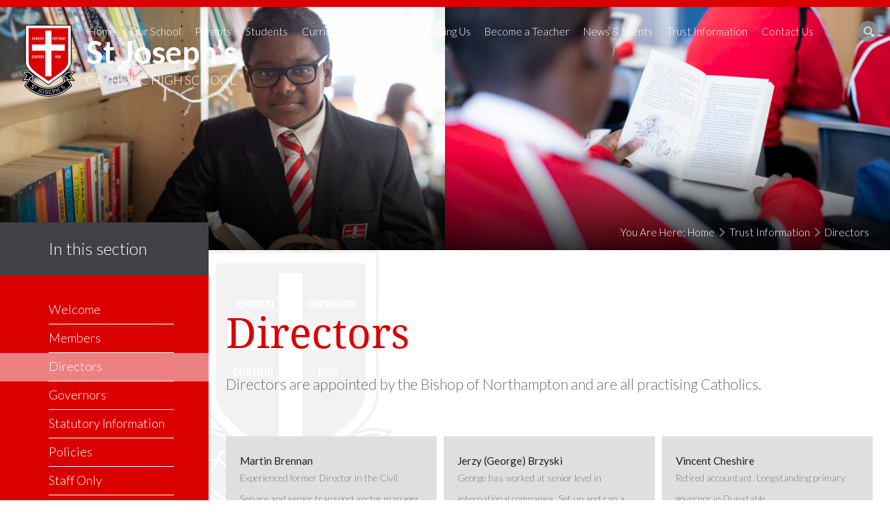

--- FILE ---
content_type: text/html; charset=utf-8
request_url: https://www.st-josephs.slough.sch.uk/home/trust-information/?trustpage=directors
body_size: 88245
content:


	<!DOCTYPE html>
<!--[if !IE]><!-->
<html lang="en-GB">
<!--<![endif]-->
<!--[if IE 6 ]><html lang="en-GB" class="ie ie6"><![endif]-->
<!--[if IE 7 ]><html lang="en-GB" class="ie ie7"><![endif]-->
<!--[if IE 8 ]><html lang="en-GB" class="ie ie8"><![endif]-->
<head>
	<base href="https://www.st-josephs.slough.sch.uk/"><!--[if lte IE 6]></base><![endif]-->
	<title>Trust Information - St Joseph’s Catholic High School</title>

	<script src="javascript/pace.js"></script>
	<script>accessibilitymode = [];</script>

	<meta charset="utf-8">
	<meta name="viewport" content="width=device-width, initial-scale=1.0, maximum-scale=1.0, user-scalable=0">
	<meta http-equiv="Content-Type" content="text/html; charset=utf-8">
	
	<!--[if lt IE 9]>
	<script src="//html5shiv.googlecode.com/svn/trunk/html5.js"></script>
	<![endif]-->
	
	
	
	

	<link rel="icon" type="image/png" href="/assets/Images/Logos/logo-v2__FillWzE2LDE2XQ.png" sizes="16x16">  
<link rel="icon" type="image/png" href="/assets/Images/Logos/logo-v2__FillWzMyLDMyXQ.png" sizes="32x32">  
<link rel="icon" type="image/png" href="/assets/Images/Logos/logo-v2__FillWzk2LDk2XQ.png" sizes="96x96">
<link rel="apple-touch-icon" href="/assets/Images/Logos/logo-v2__FillWzEyMCwxMjBd.png">
<link rel="apple-touch-icon" sizes="180x180" href="/assets/Images/Logos/logo-v2__FillWzE4MCwxODBd.png">
<link rel="apple-touch-icon" sizes="152x152" href="/assets/Images/Logos/logo-v2__FillWzE1MiwxNTJd.png">
<link rel="apple-touch-icon" sizes="167x167" href="/assets/Images/Logos/logo-v2__FillWzE2NywxNjdd.png">
	
	
		<script src="https://use.typekit.net/xal7ssi.js"></script>
		<script>try{Typekit.load({ async: true });}catch(e){}</script>
	
	
		<link href="https://fonts.googleapis.com/css2?family=Lato:wght@300;400;700&amp;display=swap" rel="stylesheet">
	
	
	
	
	
    <script async src="https://www.googletagmanager.com/gtag/js?id=G-N6ETHDCHG8"></script>
    <script>
        if (document.cookie.indexOf("gdprAccepted=") >= 0) {
			window.dataLayer = window.dataLayer || [];
            function gtag(){dataLayer.push(arguments);}
            gtag('js', new Date());
            gtag('config', 'G-N6ETHDCHG8');
        } else {
			document.cookie = '_ga=G-N6ETHDCHG8; domain=.st-josephs.slough.sch.uk; expires=Thu, 01 Jan 1970 00:00:01 GMT;';
            document.cookie = '_gat_gtag_G-N6ETHDCHG8=; domain=.st-josephs.slough.sch.uk; expires=Thu, 01 Jan 1970 00:00:01 GMT;';
            document.cookie = '_gid=G-N6ETHDCHG8; domain=.st-josephs.slough.sch.uk; expires=Thu, 01 Jan 1970 00:00:01 GMT;';
        }
    </script>
	
    
<link rel="stylesheet" type="text/css" href="/css/accessibility.css?m=1594734837" />
<link rel="stylesheet" type="text/css" href="/css/form.css?m=1594734837" />
<link rel="stylesheet" type="text/css" href="/css/typography.css?m=1594734836" />
<link rel="stylesheet" type="text/css" href="/css/layout.css?m=1694596786" />
</head>

	<body data-base-url="trust-information" class="TrustRootPage sectionhome subsection1" dir="ltr">

	

		<div id="scrolltop" data-scroll-label="Top"></div>

<header class="header" role="banner">
	<div class="inner">
        <div class="optsbg"></div>
		
			<a href="/" class="brand" rel="home">
		
			<div class="sitename"><img class="headerlogo" src="/assets/Images/Logos/logobig-v2.png"/><h1>St Joseph’s<br/><span>Catholic High School</span></h1></div>
		</a>

		
			<label for="searchopen" class="searchtoggle"><i class="fas fa-search"></i></label>
			<input type="checkbox" id="searchopen"/>
			<div class="search-bar">
				<form id="SearchForm_SearchForm" action="/home/trust-information/SearchForm/" method="get" enctype="application/x-www-form-urlencoded">
	
	<p id="SearchForm_SearchForm_error" class="alert " style="display: none"></p>
	
	<fieldset>
		
		<div id="SearchForm_SearchForm_Search_Holder" class="field text form-group--no-label">
	
	<div class="middleColumn">
		<input type="text" name="Search" class="text form-group--no-label" id="SearchForm_SearchForm_Search" placeholder="Search" />
	</div>
	
	
	
</div>

		
		
		<button type="submit" name="action_results" class="action searchformsubmit form-group--no-label" id="SearchForm_SearchForm_action_results">
		<span></span>
	</button>
		
	</fieldset>
</form>

			</div>
		

<!--
		<div class="toplinks">
			
				
					
						
					
				
					
						
							<a class="toplink homepagelink" href="/sixth-form/">Home</a>
						
					
				
			
			
		</div>
-->

		<nav class="primary">

	<span class="nav-open-button"><i class="fas fa-bars"></i></span>
	
	
	
		<ul class='LevelOneMenu WideMenu'>
			
				<li class='LevelOneMenuItem noChildren'>
					<a href="/" class='LevelOneMenuLink'><span>Home</span><span class="shortened">Trust Information</span></a>
				</li>
			
			
				
					<li class='LevelOneMenuItem'>
						
							<a href="https://www.st-josephs.slough.sch.uk/home/welcome/welcome/" class='LevelOneMenuLink link-14' title="Our School"><span>Our School</span><span class="shortened">Our School</span></a>
				        
				        
							
				                <ul class='LevelTwoMenu '>
    
    	
    		
				<li class='LevelTwoMenuItem noChildren'>
			        
			        	<a href="/home/welcome/welcome/" class='LevelTwoMenuLink' title="Welcome"><span>Welcome</span></a>
		            
		            
			    </li>
			
		
    
    	
    		
				<li class='LevelTwoMenuItem noChildren'>
			        
			        	<a href="/home/welcome/mission-statement/" class='LevelTwoMenuLink' title="Mission Statement "><span>Mission Statement </span></a>
		            
		            
			    </li>
			
		
    
    	
    		
				<li class='LevelTwoMenuItem noChildren'>
			        
			        	<a href="/home/welcome/british-values/" class='LevelTwoMenuLink' title="British Values"><span>British Values</span></a>
		            
		            
			    </li>
			
		
    
    	
    		
				<li class='LevelTwoMenuItem noChildren'>
			        
			        	<a href="/home/welcome/catholic-ethos/" class='LevelTwoMenuLink' title="Catholic Ethos"><span>Catholic Ethos</span></a>
		            
		            
			    </li>
			
		
    
    	
    		
				<li class='LevelTwoMenuItem noChildren'>
			        
			        	<a href="/home/welcome/exam-information/" class='LevelTwoMenuLink' title="Exam Information"><span>Exam Information</span></a>
		            
		            
			    </li>
			
		
    
    	
    		
				<li class='LevelTwoMenuItem noChildren'>
			        
			        	<a href="/home/welcome/staff/" class='LevelTwoMenuLink' title="Staff "><span>Staff </span></a>
		            
		            
			    </li>
			
		
    
    	
    		
				<li class='LevelTwoMenuItem noChildren'>
			        
			        	<a href="/home/welcome/inspection-reports/" class='LevelTwoMenuLink' title="Inspection Reports"><span>Inspection Reports</span></a>
		            
		            
			    </li>
			
		
    
    	
    		
				<li class='LevelTwoMenuItem noChildren'>
			        
			        	<a href="/home/welcome/policies/" class='LevelTwoMenuLink' title="Policies"><span>Policies</span></a>
		            
		            
			    </li>
			
		
    
    	
    		
				<li class='LevelTwoMenuItem noChildren'>
			        
			        	<a href="/home/welcome/pupil-premium/" class='LevelTwoMenuLink' title="Pupil Premium"><span>Pupil Premium</span></a>
		            
		            
			    </li>
			
		
    
    	
    		
				<li class='LevelTwoMenuItem noChildren'>
			        
			        	<a href="/home/welcome/send-information/" class='LevelTwoMenuLink' title="SEND Information"><span>SEND Information</span></a>
		            
		            
			    </li>
			
		
    
    	
    		
				<li class='LevelTwoMenuItem noChildren'>
			        
			        	<a href="/home/welcome/deib-statement/" class='LevelTwoMenuLink' title="DEIB Statement"><span>DEIB Statement</span></a>
		            
		            
			    </li>
			
		
    
    	
    		
				<li class='LevelTwoMenuItem noChildren'>
			        
			        	<a href="/home/welcome/eal/" class='LevelTwoMenuLink' title="EAL "><span>English as an Additional Language (EAL)</span></a>
		            
		            
			    </li>
			
		
    
</ul>
				            
				        
				    </li>
				
			
				
					<li class='LevelOneMenuItem'>
						
							<a href="https://www.st-josephs.slough.sch.uk/home/parents-and-carers/" class='LevelOneMenuLink link-17' title="Parents "><span>Parents </span><span class="shortened">Parents </span></a>
				        
				        
							
				                <ul class='LevelTwoMenu '>
    
    	
    		
				<li class='LevelTwoMenuItem noChildren'>
			        
			        	<a href="/home/parents-and-carers/classcharts/" class='LevelTwoMenuLink' title="ClassCharts"><span>ClassCharts</span></a>
		            
		            
			    </li>
			
		
    
    	
    		
				<li class='LevelTwoMenuItem noChildren'>
			        
			        	<a href="/home/parents-and-carers/attendance/" class='LevelTwoMenuLink' title="Attendance"><span>Attendance</span></a>
		            
		            
			    </li>
			
		
    
    	
    		
				<li class='LevelTwoMenuItem noChildren'>
			        
			        	<a href="/home/parents-and-carers/catering/" class='LevelTwoMenuLink' title="Catering"><span>Catering</span></a>
		            
		            
			    </li>
			
		
    
    	
    		
				<li class='LevelTwoMenuItem noChildren'>
			        
			        	<a href="/home/parents-and-carers/e-safety/" class='LevelTwoMenuLink' title="E-Safety"><span>E-Safety</span></a>
		            
		            
			    </li>
			
		
    
    	
    		
				<li class='LevelTwoMenuItem noChildren'>
			        
			        	<a href="/home/parents-and-carers/heads-of-year/" class='LevelTwoMenuLink' title="Heads of Year "><span>Heads of Year </span></a>
		            
		            
			    </li>
			
		
    
    	
    		
				<li class='LevelTwoMenuItem noChildren'>
			        
			        	<a href="/home/parents-and-carers/school-day/" class='LevelTwoMenuLink' title="School Day "><span>School Day </span></a>
		            
		            
			    </li>
			
		
    
    	
    		
				<li class='LevelTwoMenuItem noChildren'>
			        
			        	<a href="/home/parents-and-carers/uniform/" class='LevelTwoMenuLink' title="Uniform"><span>Uniform</span></a>
		            
		            
			    </li>
			
		
    
    	
    		
				<li class='LevelTwoMenuItem noChildren'>
			        
			        	<a href="/home/parents-and-carers/parent-view/" class='LevelTwoMenuLink' title="Parent View "><span>Parent View </span></a>
		            
		            
			    </li>
			
		
    
    	
    		
				<li class='LevelTwoMenuItem noChildren'>
			        
			        	<a href="/home/parents-and-carers/help-and-support-2/" class='LevelTwoMenuLink' title="Safeguarding Help &amp; Support "><span>Safeguarding                   Help &amp; Support </span></a>
		            
		            
			    </li>
			
		
    
</ul>
				            
				        
				    </li>
				
			
				
					<li class='LevelOneMenuItem'>
						
							<a href="https://www.st-josephs.slough.sch.uk/home/students/" class='LevelOneMenuLink link-16' title="Students"><span>Students</span><span class="shortened">Students</span></a>
				        
				        
							
				                <ul class='LevelTwoMenu '>
    
    	
    		
				<li class='LevelTwoMenuItem noChildren'>
			        
			        	<a href="/home/students/careers-education/" class='LevelTwoMenuLink' title="Careers Education"><span>Careers Education</span></a>
		            
		            
			    </li>
			
		
    
    	
    		
				<li class='LevelTwoMenuItem noChildren'>
			        
			        	<a href="/home/students/careers-platform/" class='LevelTwoMenuLink' title="Company URLs"><span>Company URLs</span></a>
		            
		            
			    </li>
			
		
    
    	
    		
				<li class='LevelTwoMenuItem noChildren'>
			        
			        	<a href="/home/students/test/" class='LevelTwoMenuLink' title="TVLP"><span>TVLP</span></a>
		            
		            
			    </li>
			
		
    
    	
    		
				<li class='LevelTwoMenuItem noChildren'>
			        
			        	<a href="/home/students/chaplaincy/" class='LevelTwoMenuLink' title="Chaplaincy"><span>Chaplaincy</span></a>
		            
		            
			    </li>
			
		
    
    	
    		
				<li class='LevelTwoMenuItem noChildren'>
			        
			        	<a href="/home/students/extra-curricular/" class='LevelTwoMenuLink' title="Extra-Curricular"><span>Extra-Curricular</span></a>
		            
		            
			    </li>
			
		
    
    	
    		
				<li class='LevelTwoMenuItem noChildren'>
			        
			        	<a href="/home/students/duke-of-edinburgh-awards/" class='LevelTwoMenuLink' title="Duke of Edinburgh Awards"><span>Duke of Edinburgh Awards</span></a>
		            
		            
			    </li>
			
		
    
    	
    		
				<li class='LevelTwoMenuItem noChildren'>
			        
			        	<a href="/home/students/student-leadership/" class='LevelTwoMenuLink' title="Student Leadership"><span>Student Leadership</span></a>
		            
		            
			    </li>
			
		
    
    	
    		
				<li class='LevelTwoMenuItem noChildren'>
			        
			        	<a href="/home/students/help-and-support/" class='LevelTwoMenuLink' title="Safeguarding Help &amp; Support "><span>Safeguarding Help &amp; Support </span></a>
		            
		            
			    </li>
			
		
    
</ul>
				            
				        
				    </li>
				
			
				
					<li class='LevelOneMenuItem'>
						
							<a href="https://www.st-josephs.slough.sch.uk/home/curriculum/" class='LevelOneMenuLink link-35' title="Curriculum"><span>Curriculum</span><span class="shortened">Curriculum</span></a>
				        
				        
							
				                <ul class='LevelTwoMenu '>
    
    	
    		
				<li class='LevelTwoMenuItem noChildren'>
			        
			        	<a href="/home/curriculum/art-and-design/" class='LevelTwoMenuLink' title="Art &amp; Design"><span>Art &amp; Design</span></a>
		            
		            
			    </li>
			
		
    
    	
    		
				<li class='LevelTwoMenuItem noChildren'>
			        
			        	<a href="/home/curriculum/btec-policies/" class='LevelTwoMenuLink' title="BTEC Policies"><span>BTEC Policies</span></a>
		            
		            
			    </li>
			
		
    
    	
    		
				<li class='LevelTwoMenuItem noChildren'>
			        
			        	<a href="/home/curriculum/business-studies/" class='LevelTwoMenuLink' title="Business Studies and Economics"><span>Business Studies and Economics</span></a>
		            
		            
			    </li>
			
		
    
    	
    		
				<li class='LevelTwoMenuItem noChildren'>
			        
			        	<a href="/home/curriculum/computing/" class='LevelTwoMenuLink' title="Computing"><span>Computing</span></a>
		            
		            
			    </li>
			
		
    
    	
    		
				<li class='LevelTwoMenuItem noChildren'>
			        
			        	<a href="/home/curriculum/design-technology/" class='LevelTwoMenuLink' title="Design  &amp; Technology "><span>Design  &amp; Technology </span></a>
		            
		            
			    </li>
			
		
    
    	
    		
				<li class='LevelTwoMenuItem noChildren'>
			        
			        	<a href="/home/curriculum/drama/" class='LevelTwoMenuLink' title="Drama"><span>Drama</span></a>
		            
		            
			    </li>
			
		
    
    	
    		
				<li class='LevelTwoMenuItem noChildren'>
			        
			        	<a href="/home/curriculum/electives-2223/" class='LevelTwoMenuLink' title="Electives"><span>Electives</span></a>
		            
		            
			    </li>
			
		
    
    	
    		
				<li class='LevelTwoMenuItem noChildren'>
			        
			        	<a href="/home/curriculum/english/" class='LevelTwoMenuLink' title="English"><span>English</span></a>
		            
		            
			    </li>
			
		
    
    	
    		
				<li class='LevelTwoMenuItem noChildren'>
			        
			        	<a href="/home/curriculum/epq/" class='LevelTwoMenuLink' title="EPQ"><span>EPQ</span></a>
		            
		            
			    </li>
			
		
    
    	
    		
				<li class='LevelTwoMenuItem noChildren'>
			        
			        	<a href="/home/curriculum/food-technology/" class='LevelTwoMenuLink' title="Food Technology"><span>Food Technology</span></a>
		            
		            
			    </li>
			
		
    
    	
    		
				<li class='LevelTwoMenuItem noChildren'>
			        
			        	<a href="/home/curriculum/geography/" class='LevelTwoMenuLink' title="Geography"><span>Geography</span></a>
		            
		            
			    </li>
			
		
    
    	
    		
				<li class='LevelTwoMenuItem noChildren'>
			        
			        	<a href="/home/curriculum/history/" class='LevelTwoMenuLink' title="History"><span>History</span></a>
		            
		            
			    </li>
			
		
    
    	
    		
				<li class='LevelTwoMenuItem noChildren'>
			        
			        	<a href="/home/curriculum/homework-timetables/" class='LevelTwoMenuLink' title="Homework"><span>Homework</span></a>
		            
		            
			    </li>
			
		
    
    	
    		
				<li class='LevelTwoMenuItem noChildren'>
			        
			        	<a href="/home/curriculum/law/" class='LevelTwoMenuLink' title="Law"><span>Law</span></a>
		            
		            
			    </li>
			
		
    
    	
    		
				<li class='LevelTwoMenuItem noChildren'>
			        
			        	<a href="/home/curriculum/literacy/" class='LevelTwoMenuLink' title="Literacy"><span>Literacy</span></a>
		            
		            
			    </li>
			
		
    
    	
    		
				<li class='LevelTwoMenuItem noChildren'>
			        
			        	<a href="/home/curriculum/maths/" class='LevelTwoMenuLink' title="Maths"><span>Maths</span></a>
		            
		            
			    </li>
			
		
    
    	
    		
				<li class='LevelTwoMenuItem noChildren'>
			        
			        	<a href="/home/curriculum/mfl/" class='LevelTwoMenuLink' title="MFL"><span>MFL</span></a>
		            
		            
			    </li>
			
		
    
    	
    		
				<li class='LevelTwoMenuItem noChildren'>
			        
			        	<a href="/home/curriculum/mfl-2/" class='LevelTwoMenuLink' title="Music"><span>Music</span></a>
		            
		            
			    </li>
			
		
    
    	
    		
				<li class='LevelTwoMenuItem noChildren'>
			        
			        	<a href="/home/curriculum/numeracy/" class='LevelTwoMenuLink' title="Numeracy"><span>Numeracy</span></a>
		            
		            
			    </li>
			
		
    
    	
    		
				<li class='LevelTwoMenuItem noChildren'>
			        
			        	<a href="/home/curriculum/pe/" class='LevelTwoMenuLink' title="PE"><span>PE</span></a>
		            
		            
			    </li>
			
		
    
    	
    		
				<li class='LevelTwoMenuItem noChildren'>
			        
			        	<a href="/home/curriculum/pshe/" class='LevelTwoMenuLink' title="PSHE"><span>PSHE</span></a>
		            
		            
			    </li>
			
		
    
    	
    		
				<li class='LevelTwoMenuItem noChildren'>
			        
			        	<a href="/home/curriculum/philosophy-and-ethics/" class='LevelTwoMenuLink' title="Religion, Philosophy &amp; Ethics"><span>Religion, Philosophy &amp; Ethics</span></a>
		            
		            
			    </li>
			
		
    
    	
    		
				<li class='LevelTwoMenuItem noChildren'>
			        
			        	<a href="/home/curriculum/science/" class='LevelTwoMenuLink' title="Science"><span>Science</span></a>
		            
		            
			    </li>
			
		
    
    	
    		
				<li class='LevelTwoMenuItem noChildren'>
			        
			        	<a href="/home/curriculum/sociology/" class='LevelTwoMenuLink' title="Social Sciences"><span>Social Sciences</span></a>
		            
		            
			    </li>
			
		
    
    	
    		
				<li class='LevelTwoMenuItem noChildren'>
			        
			        	<a href="/home/curriculum/travel-and-tourism/" class='LevelTwoMenuLink' title="Travel &amp; Tourism"><span>Travel &amp; Tourism</span></a>
		            
		            
			    </li>
			
		
    
    	
    		
				<li class='LevelTwoMenuItem noChildren'>
			        
			        	<a href="/home/curriculum/year-9-ciag-information-22-23/" class='LevelTwoMenuLink' title="Year 9 CIAG Information 25-26"><span>Year 9 CIAG Information 25-26</span></a>
		            
		            
			    </li>
			
		
    
</ul>
				            
				        
				    </li>
				
			
				
					<li class='LevelOneMenuItem noChildren'>
						
							<a href="https://www.st-josephs.slough.sch.uk/sixth-form/" class='LevelOneMenuLink link-92' title="Sixth Form"><span>Sixth Form</span><span class="shortened">Sixth Form</span></a>
				        
				        
				    </li>
				
			
				
					<li class='LevelOneMenuItem'>
						
							<a href="https://www.st-josephs.slough.sch.uk/home/joining-us/" class='LevelOneMenuLink link-104' title="Joining Us "><span>Joining Us </span><span class="shortened">Joining Us </span></a>
				        
				        
							
				                <ul class='LevelTwoMenu '>
    
    	
    		
				<li class='LevelTwoMenuItem noChildren'>
			        
			        	<a href="/home/joining-us/school-admissions/" class='LevelTwoMenuLink' title="School Admissions"><span>School Admissions</span></a>
		            
		            
			    </li>
			
		
    
    	
    		
				<li class='LevelTwoMenuItem noChildren'>
			        
			        	<a href="/home/joining-us/school-prospectus/" class='LevelTwoMenuLink' title="School Prospectus"><span>School Prospectus</span></a>
		            
		            
			    </li>
			
		
    
    	
    		
				<li class='LevelTwoMenuItem noChildren'>
			        
			        	<a href="/home/joining-us/open-evening-2022/" class='LevelTwoMenuLink' title="Open Evening 2025"><span>Open Evening 2025</span></a>
		            
		            
			    </li>
			
		
    
    	
    		
				<li class='LevelTwoMenuItem noChildren'>
			        
			        	<a href="/home/joining-us/open-evening-videos-2020/" class='LevelTwoMenuLink' title="Open Evening Video"><span>Open Evening Video</span></a>
		            
		            
			    </li>
			
		
    
    	
    		
				<li class='LevelTwoMenuItem noChildren'>
			        
			        	<a href="/home/joining-us/get-in-to-teaching/" class='LevelTwoMenuLink' title="Get in to Teaching "><span>Get in to Teaching </span></a>
		            
		            
			    </li>
			
		
    
    	
    		
				<li class='LevelTwoMenuItem noChildren'>
			        
			        	<a href="/home/joining-us/vacancies/" class='LevelTwoMenuLink' title="Vacancies"><span>Vacancies</span></a>
		            
		            
			    </li>
			
		
    
</ul>
				            
				        
				    </li>
				
			
				
					<li class='LevelOneMenuItem noChildren'>
						
				        	<a href="https://www.stcat.co.uk/become-a-teacher/" class='LevelOneMenuLink link-272' title="Become a Teacher" target="_blank"><span>Become a Teacher</span><span class="shortened">Become a Teacher</span></a>
				        
				        
				    </li>
				
			
				
					<li class='LevelOneMenuItem'>
						
							<a href="https://www.st-josephs.slough.sch.uk/home/news-and-events/" class='LevelOneMenuLink link-110' title="News &amp; Events"><span>News &amp; Events</span><span class="shortened">News &amp; Events</span></a>
				        
				        
							
				                <ul class='LevelTwoMenu '>
    
    	
    		
				<li class='LevelTwoMenuItem noChildren'>
			        
			        	<a href="/home/news-and-events/newsletters/" class='LevelTwoMenuLink' title="Newsletters"><span>Newsletters</span></a>
		            
		            
			    </li>
			
		
    
    	
    		
				<li class='LevelTwoMenuItem noChildren'>
			        
			        	<a href="/home/news-and-events/term-dates/" class='LevelTwoMenuLink' title="Term Dates"><span>Term Dates</span></a>
		            
		            
			    </li>
			
		
    
    	
    		
				<li class='LevelTwoMenuItem noChildren'>
			        
			        	<a href="/home/news-and-events/calendar/" class='LevelTwoMenuLink' title="Calendar"><span>Calendar</span></a>
		            
		            
			    </li>
			
		
    
</ul>
				            
				        
				    </li>
				
			
				
					<li class='LevelOneMenuItem '>
				        <a href="https://www.st-josephs.slough.sch.uk/home/trust-information/?trustpage=/trust-governance/" class='LevelOneMenuLink link-33'><span>Trust Information</span><span class="shortened">Trust</span></a>
				        
				            <ul class='LevelTwoMenu '>
					            
					            	<li class='LevelTwoMenuItem noChildren'>
				                   		<a href="/home/trust-information/?trustpage=welcome" class='LevelTwoMenuLink'>Welcome</a>
						           		
				                	</li>
					            
					            	<li class='LevelTwoMenuItem noChildren'>
				                   		<a href="/home/trust-information/?trustpage=members" class='LevelTwoMenuLink'>Members</a>
						           		
				                	</li>
					            
					            	<li class='LevelTwoMenuItem noChildren'>
				                   		<a href="/home/trust-information/?trustpage=directors" class='LevelTwoMenuLink'>Directors</a>
						           		
				                	</li>
					            
					            	<li class='LevelTwoMenuItem noChildren'>
				                   		<a href="/home/trust-information/?trustpage=governors" class='LevelTwoMenuLink'>Governors</a>
						           		
				                	</li>
					            
					            	<li class='LevelTwoMenuItem noChildren'>
				                   		<a href="/home/trust-information/?trustpage=statutory-information" class='LevelTwoMenuLink'>Statutory Information </a>
						           		
				                	</li>
					            
					            	<li class='LevelTwoMenuItem noChildren'>
				                   		<a href="/home/trust-information/?trustpage=policies" class='LevelTwoMenuLink'>Policies</a>
						           		
				                	</li>
					            
					            	<li class='LevelTwoMenuItem noChildren'>
				                   		<a href="/home/trust-information/?trustpage=staff-only" class='LevelTwoMenuLink'>Staff Only </a>
						           		
				                	</li>
					            
					            	<li class='LevelTwoMenuItem noChildren'>
				                   		<a href="/home/trust-information/?trustpage=press" class='LevelTwoMenuLink'>Press</a>
						           		
				                	</li>
					            
					            	<li class='LevelTwoMenuItem noChildren'>
				                   		<a href="/home/trust-information/?trustpage=consultation" class='LevelTwoMenuLink'>Consultation</a>
						           		
				                	</li>
					            
					            	<li class='LevelTwoMenuItem '>
				                   		<a href="/home/trust-information/?trustpage=governor-vacancies" class='LevelTwoMenuLink'>Governor Vacancies</a>
						           		
				                	</li>
					            
				            </ul>
						
				    </li>
				
			
				
					<li class='LevelOneMenuItem noChildren'>
						
							<a href="https://www.st-josephs.slough.sch.uk/home/contact-us/" class='LevelOneMenuLink link-3' title="Contact Us"><span>Contact Us</span><span class="shortened">Contact Us</span></a>
				        
				        
				    </li>
				
			
		</ul>
	

	

	<div class="mobilenav">
		<aside class="mobilenavbar">
			<nav class="secondary">
				<ul>
					
						
    <li class="link toggle">
        
            
                <a href="/home/welcome/welcome/" class="Item link Expandable" title="Go to the Our School page"><span class="text">Our School</span></a>
            
            <ul>
	
		
			
				
    <li class="link toggle">
        
            
                <a href="/home/welcome/welcome/" class="Item link" title="Go to the Welcome page"><span class="text">Welcome</span></a>
            
        
    </li>

			
		
			
				
    <li class="link toggle">
        
            
                <a href="/home/welcome/mission-statement/" class="Item link" title="Go to the Mission Statement  page"><span class="text">Mission Statement </span></a>
            
        
    </li>

			
		
			
				
    <li class="link toggle">
        
            
                <a href="/home/welcome/british-values/" class="Item link" title="Go to the British Values page"><span class="text">British Values</span></a>
            
        
    </li>

			
		
			
				
    <li class="link toggle">
        
            
                <a href="/home/welcome/catholic-ethos/" class="Item link Expandable" title="Go to the Catholic Ethos page"><span class="text">Catholic Ethos</span></a>
            
            <ul>
	
		
			
				
    <li class="link toggle">
        
            
                <a href="/home/welcome/catholic-ethos/catholic-life-and-mission/" class="Item link Expandable" title="Go to the Catholic Life &amp; Mission  page"><span class="text">Catholic Life &amp; Mission </span></a>
            
            <ul>
	
		
			
				
    <li class="link toggle">
        
            
                <a href="/home/welcome/catholic-ethos/catholic-life-and-mission/new-page-2/" class="Item link" title="Go to the Spiritual Journey  page"><span class="text">Spiritual Journey </span></a>
            
        
    </li>

			
		
			
				
    <li class="link toggle">
        
            
                <a href="/home/welcome/catholic-ethos/catholic-life-and-mission/school-charity/" class="Item link" title="Go to the School Charity page"><span class="text">School Charity</span></a>
            
        
    </li>

			
		
			
				
    <li class="link toggle">
        
            
                <a href="/home/welcome/catholic-ethos/catholic-life-and-mission/virtues/" class="Item link" title="Go to the Virtues page"><span class="text">Virtues</span></a>
            
        
    </li>

			
		
			
				
    <li class="link toggle">
        
            
                <a href="/home/welcome/catholic-ethos/catholic-life-and-mission/catholic-social-teaching/" class="Item link Expandable" title="Go to the Catholic Social Teaching page"><span class="text">Catholic Social Teaching</span></a>
            
            <ul>
	
		
			
				
    <li class="link toggle">
        
            
                <a href="/home/welcome/catholic-ethos/catholic-life-and-mission/catholic-social-teaching/human-dignity/" class="Item link" title="Go to the Human Dignity page"><span class="text">Human Dignity</span></a>
            
        
    </li>

			
		
			
				
    <li class="link toggle">
        
            
                <a href="/home/welcome/catholic-ethos/catholic-life-and-mission/catholic-social-teaching/option-for-the-poor-and-vulnerable/" class="Item link" title="Go to the Option for the Poor and Vulnerable page"><span class="text">Option for the Poor and Vulnerable</span></a>
            
        
    </li>

			
		
			
				
    <li class="link toggle">
        
            
                <a href="/home/welcome/catholic-ethos/catholic-life-and-mission/catholic-social-teaching/solidarity/" class="Item link" title="Go to the Solidarity page"><span class="text">Solidarity</span></a>
            
        
    </li>

			
		
			
				
    <li class="link toggle">
        
            
                <a href="/home/welcome/catholic-ethos/catholic-life-and-mission/catholic-social-teaching/solidarity-and-peace/" class="Item link" title="Go to the Peace page"><span class="text">Peace</span></a>
            
        
    </li>

			
		
			
				
    <li class="link toggle">
        
            
                <a href="/home/welcome/catholic-ethos/catholic-life-and-mission/catholic-social-teaching/care-for-our-common-home/" class="Item link" title="Go to the Care for our Common Home page"><span class="text">Care for our Common Home</span></a>
            
        
    </li>

			
		
			
				
    <li class="link toggle">
        
            
                <a href="/home/welcome/catholic-ethos/catholic-life-and-mission/catholic-social-teaching/the-common-good/" class="Item link" title="Go to the The Common Good page"><span class="text">The Common Good</span></a>
            
        
    </li>

			
		
			
				
    <li class="link toggle">
        
            
                <a href="/home/welcome/catholic-ethos/catholic-life-and-mission/catholic-social-teaching/dignity-of-work/" class="Item link" title="Go to the Dignity of Work and Participation page"><span class="text">Dignity of Work and Participation</span></a>
            
        
    </li>

			
		
	
</ul>
            
                
                    <a class="SideBarToggleLink CollapsedSideBarToggleLink"></a>
                
            
        
    </li>

			
		
	
</ul>
            
                
                    <a class="SideBarToggleLink CollapsedSideBarToggleLink"></a>
                
            
        
    </li>

			
		
			
				
    <li class="link toggle">
        
            
                <a href="/home/welcome/catholic-ethos/collective-worship/" class="Item link Expandable" title="Go to the Collective Worship  page"><span class="text">Collective Worship </span></a>
            
            <ul>
	
		
			
				
    <li class="link toggle">
        
            
                <a href="/home/welcome/catholic-ethos/collective-worship/eucharistcelebration-of-mass/" class="Item link" title="Go to the Eucharist/Celebration of Mass page"><span class="text">Eucharist/Celebration of Mass</span></a>
            
        
    </li>

			
		
			
				
    <li class="link toggle">
        
            
                <a href="/home/welcome/catholic-ethos/collective-worship/liturgical-calendar/" class="Item link" title="Go to the Liturgical Calendar page"><span class="text">Liturgical Calendar</span></a>
            
        
    </li>

			
		
			
				
    <li class="link toggle">
        
            
                <a href="/home/welcome/catholic-ethos/collective-worship/themes-of-the-week/" class="Item link" title="Go to the Themes of the Week 25-26 page"><span class="text">Themes of the Week 25-26</span></a>
            
        
    </li>

			
		
			
				
    <li class="link toggle">
        
            
                <a href="/home/welcome/catholic-ethos/collective-worship/house-saints-and-prayers/" class="Item link" title="Go to the House Saints &amp; Prayers page"><span class="text">House Saints &amp; Prayers</span></a>
            
        
    </li>

			
		
			
				
    <li class="link toggle">
        
            
                <a href="/home/welcome/catholic-ethos/collective-worship/form-prayer-table/" class="Item link" title="Go to the Form Prayer Table   page"><span class="text">Form Prayer Table  </span></a>
            
        
    </li>

			
		
			
				
    <li class="link toggle">
        
            
                <a href="/home/welcome/catholic-ethos/collective-worship/prayer-booklet/" class="Item link" title="Go to the Prayer Booklet page"><span class="text">Prayer Booklet</span></a>
            
        
    </li>

			
		
			
				
    <li class="link toggle">
        
            
                <a href="/home/welcome/catholic-ethos/collective-worship/retreats/" class="Item link" title="Go to the Retreats  page"><span class="text">Retreats </span></a>
            
        
    </li>

			
		
			
				
    <li class="link toggle">
        
            
                <a href="/home/welcome/catholic-ethos/collective-worship/staff-prayer/" class="Item link" title="Go to the Staff Prayer page"><span class="text">Staff Prayer</span></a>
            
        
    </li>

			
		
			
				
    <li class="link toggle">
        
            
                <a href="/home/welcome/catholic-ethos/collective-worship/students-assemblies/" class="Item link" title="Go to the Students Assemblies page"><span class="text">Students Assemblies</span></a>
            
        
    </li>

			
		
			
				
    <li class="link toggle">
        
            
                <a href="/home/welcome/catholic-ethos/collective-worship/prayers-for-each-month/" class="Item link" title="Go to the Prayers for each Month page"><span class="text">Prayers for each Month</span></a>
            
        
    </li>

			
		
	
</ul>
            
                
                    <a class="SideBarToggleLink CollapsedSideBarToggleLink"></a>
                
            
        
    </li>

			
		
			
				
    <li class="link toggle">
        
            
                <a href="/home/welcome/catholic-ethos/philosophy-and-ethics-2/" class="Item link" title="Go to the Religion, Philosophy &amp; Ethics page"><span class="text">Religion, Philosophy &amp; Ethics</span></a>
            
        
    </li>

			
		
	
</ul>
            
                
                    <a class="SideBarToggleLink CollapsedSideBarToggleLink"></a>
                
            
        
    </li>

			
		
			
				
    <li class="link toggle">
        
            
                <a href="/home/welcome/exam-information/" class="Item link Expandable" title="Go to the Exam Information page"><span class="text">Exam Information</span></a>
            
            <ul>
	
		
			
				
    <li class="link toggle">
        
            
                <a href="/home/welcome/exam-information/new-page-2/" class="Item link Expandable" title="Go to the Exam Results 2025 page"><span class="text">Exam Results</span></a>
            
            <ul>
	
		
			
				
    <li class="link toggle">
        
            
                <a href="/home/welcome/exam-information/new-page-2/exam-results-3/" class="Item link" title="Go to the Exam Results 2025 page"><span class="text">Exam Results 2025</span></a>
            
        
    </li>

			
		
			
				
    <li class="link toggle">
        
            
                <a href="/home/welcome/exam-information/new-page-2/exam-results-2024/" class="Item link" title="Go to the Exam Results 2024 page"><span class="text">Exam Results 2024</span></a>
            
        
    </li>

			
		
			
				
    <li class="link toggle">
        
            
                <a href="/home/welcome/exam-information/new-page-2/exam-results-2023/" class="Item link" title="Go to the Exam Results 2023 page"><span class="text">Exam Results 2023</span></a>
            
        
    </li>

			
		
			
				
    <li class="link toggle">
        
            
                <a href="/home/welcome/exam-information/new-page-2/exam-results-2/" class="Item link" title="Go to the Exam Results 2022 page"><span class="text">Exam Results 2022</span></a>
            
        
    </li>

			
		
			
				
    <li class="link toggle">
        
            
                <a href="/home/welcome/exam-information/new-page-2/exam-results-2021/" class="Item link" title="Go to the Exam Results 2021 page"><span class="text">Exam Results 2021</span></a>
            
        
    </li>

			
		
			
				
    <li class="link toggle">
        
            
                <a href="/home/welcome/exam-information/new-page-2/exam-results-2020/" class="Item link" title="Go to the Exam Results 2020 page"><span class="text">Exam Results 2020</span></a>
            
        
    </li>

			
		
			
				
    <li class="link toggle">
        
            
                <a href="/home/welcome/exam-information/new-page-2/exam-results-2019/" class="Item link" title="Go to the Exam Results 2019  page"><span class="text">Exam Results 2019 </span></a>
            
        
    </li>

			
		
			
				
    <li class="link toggle">
        
            
                <a href="/home/welcome/exam-information/new-page-2/exam-results-2018/" class="Item link" title="Go to the Exam Results 2018  page"><span class="text">Exam Results 2018 </span></a>
            
        
    </li>

			
		
			
				
    <li class="link toggle">
        
            
                <a href="/home/welcome/exam-information/new-page-2/exam-results-2017/" class="Item link" title="Go to the Exam Results 2017  page"><span class="text">Exam Results 2017 </span></a>
            
        
    </li>

			
		
	
</ul>
            
                
                    <a class="SideBarToggleLink CollapsedSideBarToggleLink"></a>
                
            
        
    </li>

			
		
	
</ul>
            
                
                    <a class="SideBarToggleLink CollapsedSideBarToggleLink"></a>
                
            
        
    </li>

			
		
			
				
    <li class="link toggle">
        
            
                <a href="/home/welcome/staff/" class="Item link" title="Go to the Staff  page"><span class="text">Staff </span></a>
            
        
    </li>

			
		
			
				
    <li class="link toggle">
        
            
                <a href="/home/welcome/inspection-reports/" class="Item link" title="Go to the Inspection Reports page"><span class="text">Inspection Reports</span></a>
            
        
    </li>

			
		
			
				
    <li class="link toggle">
        
            
                <a href="/home/welcome/policies/" class="Item link Expandable" title="Go to the Policies page"><span class="text">Policies</span></a>
            
            <ul>
	
		
			
				
    <li class="link toggle">
        
            
                <a href="/home/welcome/policies/exam-policies/" class="Item link" title="Go to the Exam Policies page"><span class="text">Exam Policies</span></a>
            
        
    </li>

			
		
	
</ul>
            
                
                    <a class="SideBarToggleLink CollapsedSideBarToggleLink"></a>
                
            
        
    </li>

			
		
			
				
    <li class="link toggle">
        
            
                <a href="/home/welcome/pupil-premium/" class="Item link" title="Go to the Pupil Premium page"><span class="text">Pupil Premium</span></a>
            
        
    </li>

			
		
			
				
    <li class="link toggle">
        
            
                <a href="/home/welcome/send-information/" class="Item link" title="Go to the SEND Information page"><span class="text">SEND Information</span></a>
            
        
    </li>

			
		
			
				
    <li class="link toggle">
        
            
                <a href="/home/welcome/deib-statement/" class="Item link" title="Go to the DEIB Statement page"><span class="text">DEIB Statement</span></a>
            
        
    </li>

			
		
			
				
    <li class="link toggle">
        
            
                <a href="/home/welcome/eal/" class="Item link" title="Go to the EAL  page"><span class="text">English as an Additional Language (EAL)</span></a>
            
        
    </li>

			
		
	
</ul>
            
                
                    <a class="SideBarToggleLink CollapsedSideBarToggleLink"></a>
                
            
        
    </li>

					
						
    <li class="link toggle">
        
            
                <a href="/home/parents-and-carers/" class="Item link Expandable" title="Go to the Parents  page"><span class="text">Parents </span></a>
            
            <ul>
	
		
			
				
    <li class="link toggle">
        
            
                <a href="/home/parents-and-carers/classcharts/" class="Item link" title="Go to the ClassCharts page"><span class="text">ClassCharts</span></a>
            
        
    </li>

			
		
			
				
    <li class="link toggle">
        
            
                <a href="/home/parents-and-carers/attendance/" class="Item link" title="Go to the Attendance page"><span class="text">Attendance</span></a>
            
        
    </li>

			
		
			
				
    <li class="link toggle">
        
            
                <a href="/home/parents-and-carers/catering/" class="Item link" title="Go to the Catering page"><span class="text">Catering</span></a>
            
        
    </li>

			
		
			
				
    <li class="link toggle">
        
            
                <a href="/home/parents-and-carers/e-safety/" class="Item link" title="Go to the E-Safety page"><span class="text">E-Safety</span></a>
            
        
    </li>

			
		
			
				
    <li class="link toggle">
        
            
                <a href="/home/parents-and-carers/heads-of-year/" class="Item link" title="Go to the Heads of Year  page"><span class="text">Heads of Year </span></a>
            
        
    </li>

			
		
			
				
    <li class="link toggle">
        
            
                <a href="/home/parents-and-carers/school-day/" class="Item link" title="Go to the School Day  page"><span class="text">School Day </span></a>
            
        
    </li>

			
		
			
				
    <li class="link toggle">
        
            
                <a href="/home/parents-and-carers/uniform/" class="Item link" title="Go to the Uniform page"><span class="text">Uniform</span></a>
            
        
    </li>

			
		
			
				
    <li class="link toggle">
        
            
                <a href="/home/parents-and-carers/parent-view/" class="Item link" title="Go to the Parent View  page"><span class="text">Parent View </span></a>
            
        
    </li>

			
		
			
				
    <li class="link toggle">
        
            
                <a href="/home/parents-and-carers/help-and-support-2/" class="Item link" title="Go to the Safeguarding Help &amp; Support  page"><span class="text">Safeguarding                   Help &amp; Support </span></a>
            
        
    </li>

			
		
	
</ul>
            
                
                    <a class="SideBarToggleLink CollapsedSideBarToggleLink"></a>
                
            
        
    </li>

					
						
    <li class="link toggle">
        
            
                <a href="/home/students/" class="Item link Expandable" title="Go to the Students page"><span class="text">Students</span></a>
            
            <ul>
	
		
			
				
    <li class="link toggle">
        
            
                <a href="/home/students/careers-education/" class="Item link" title="Go to the Careers Education page"><span class="text">Careers Education</span></a>
            
        
    </li>

			
		
			
				
    <li class="link toggle">
        
            
                <a href="/home/students/careers-platform/" class="Item link" title="Go to the Company URLs page"><span class="text">Company URLs</span></a>
            
        
    </li>

			
		
			
				
    <li class="link toggle">
        
            
                <a href="/home/students/test/" class="Item link" title="Go to the TVLP page"><span class="text">TVLP</span></a>
            
        
    </li>

			
		
			
				
    <li class="link toggle">
        
            
                <a href="/home/students/chaplaincy/" class="Item link Expandable" title="Go to the Chaplaincy page"><span class="text">Chaplaincy</span></a>
            
            <ul>
	
		
			
				
    <li class="link toggle">
        
            
                <a href="/home/students/chaplaincy/theme-of-the-week/" class="Item link" title="Go to the Theme of the Week page"><span class="text">Theme of the Week</span></a>
            
        
    </li>

			
		
			
				
    <li class="link toggle">
        
            
                <a href="/home/students/chaplaincy/chaplaincy-team/" class="Item link" title="Go to the Chaplaincy Team page"><span class="text">Chaplaincy Team</span></a>
            
        
    </li>

			
		
			
				
    <li class="link toggle">
        
            
                <a href="/home/students/chaplaincy/mass/" class="Item link" title="Go to the Mass page"><span class="text">Mass</span></a>
            
        
    </li>

			
		
			
				
    <li class="link toggle">
        
            
                <a href="/home/students/chaplaincy/school-prayers/" class="Item link" title="Go to the School Prayers page"><span class="text">School Prayers</span></a>
            
        
    </li>

			
		
			
				
    <li class="link toggle">
        
            
                <a href="/home/students/chaplaincy/spcat-celebrations/" class="Item link" title="Go to the SPCAT Celebrations page"><span class="text">SPCAT Celebrations</span></a>
            
        
    </li>

			
		
			
				
    <li class="link toggle">
        
            
                <a href="/home/students/chaplaincy/fundraising/" class="Item link" title="Go to the Fundraising page"><span class="text">Fundraising</span></a>
            
        
    </li>

			
		
			
				
    <li class="link toggle">
        
            
                <a href="/home/students/chaplaincy/retreats/" class="Item link" title="Go to the Retreats page"><span class="text">Retreats</span></a>
            
        
    </li>

			
		
	
</ul>
            
                
                    <a class="SideBarToggleLink CollapsedSideBarToggleLink"></a>
                
            
        
    </li>

			
		
			
				
    <li class="link toggle">
        
            
                <a href="/home/students/extra-curricular/" class="Item link" title="Go to the Extra-Curricular page"><span class="text">Extra-Curricular</span></a>
            
        
    </li>

			
		
			
				
    <li class="link toggle">
        
            
                <a href="/home/students/duke-of-edinburgh-awards/" class="Item link" title="Go to the Duke of Edinburgh Awards page"><span class="text">Duke of Edinburgh Awards</span></a>
            
        
    </li>

			
		
			
				
    <li class="link toggle">
        
            
                <a href="/home/students/student-leadership/" class="Item link Expandable" title="Go to the Student Leadership page"><span class="text">Student Leadership</span></a>
            
            <ul>
	
		
			
				
    <li class="link toggle">
        
            
                <a href="/home/students/student-leadership/pixl-edge-leadership/" class="Item link" title="Go to the PiXL Edge Leadership page"><span class="text">PiXL Edge Leadership</span></a>
            
        
    </li>

			
		
			
				
    <li class="link toggle">
        
            
                <a href="/home/students/student-leadership/student-leaders/" class="Item link" title="Go to the Student Leaders page"><span class="text">Student Leaders</span></a>
            
        
    </li>

			
		
	
</ul>
            
                
                    <a class="SideBarToggleLink CollapsedSideBarToggleLink"></a>
                
            
        
    </li>

			
		
			
				
    <li class="link toggle">
        
            
                <a href="/home/students/help-and-support/" class="Item link" title="Go to the Safeguarding Help &amp; Support  page"><span class="text">Safeguarding Help &amp; Support </span></a>
            
        
    </li>

			
		
	
</ul>
            
                
                    <a class="SideBarToggleLink CollapsedSideBarToggleLink"></a>
                
            
        
    </li>

					
						
    <li class="link toggle">
        
            
                <a href="/home/curriculum/" class="Item link Expandable" title="Go to the Curriculum page"><span class="text">Curriculum</span></a>
            
            <ul>
	
		
			
				
    <li class="link toggle">
        
            
                <a href="/home/curriculum/art-and-design/" class="Item link" title="Go to the Art &amp; Design page"><span class="text">Art &amp; Design</span></a>
            
        
    </li>

			
		
			
				
    <li class="link toggle">
        
            
                <a href="/home/curriculum/btec-policies/" class="Item link" title="Go to the BTEC Policies page"><span class="text">BTEC Policies</span></a>
            
        
    </li>

			
		
			
				
    <li class="link toggle">
        
            
                <a href="/home/curriculum/business-studies/" class="Item link" title="Go to the Business Studies and Economics page"><span class="text">Business Studies and Economics</span></a>
            
        
    </li>

			
		
			
				
    <li class="link toggle">
        
            
                <a href="/home/curriculum/computing/" class="Item link" title="Go to the Computing page"><span class="text">Computing</span></a>
            
        
    </li>

			
		
			
				
    <li class="link toggle">
        
            
                <a href="/home/curriculum/design-technology/" class="Item link" title="Go to the Design  &amp; Technology  page"><span class="text">Design  &amp; Technology </span></a>
            
        
    </li>

			
		
			
				
    <li class="link toggle">
        
            
                <a href="/home/curriculum/drama/" class="Item link" title="Go to the Drama page"><span class="text">Drama</span></a>
            
        
    </li>

			
		
			
				
    <li class="link toggle">
        
            
                <a href="/home/curriculum/electives-2223/" class="Item link" title="Go to the Electives page"><span class="text">Electives</span></a>
            
        
    </li>

			
		
			
				
    <li class="link toggle">
        
            
                <a href="/home/curriculum/english/" class="Item link" title="Go to the English page"><span class="text">English</span></a>
            
        
    </li>

			
		
			
				
    <li class="link toggle">
        
            
                <a href="/home/curriculum/epq/" class="Item link" title="Go to the EPQ page"><span class="text">EPQ</span></a>
            
        
    </li>

			
		
			
				
    <li class="link toggle">
        
            
                <a href="/home/curriculum/food-technology/" class="Item link" title="Go to the Food Technology page"><span class="text">Food Technology</span></a>
            
        
    </li>

			
		
			
				
    <li class="link toggle">
        
            
                <a href="/home/curriculum/geography/" class="Item link" title="Go to the Geography page"><span class="text">Geography</span></a>
            
        
    </li>

			
		
			
				
    <li class="link toggle">
        
            
                <a href="/home/curriculum/history/" class="Item link" title="Go to the History page"><span class="text">History</span></a>
            
        
    </li>

			
		
			
				
    <li class="link toggle">
        
            
                <a href="/home/curriculum/homework-timetables/" class="Item link" title="Go to the Homework page"><span class="text">Homework</span></a>
            
        
    </li>

			
		
			
				
    <li class="link toggle">
        
            
                <a href="/home/curriculum/law/" class="Item link" title="Go to the Law page"><span class="text">Law</span></a>
            
        
    </li>

			
		
			
				
    <li class="link toggle">
        
            
                <a href="/home/curriculum/literacy/" class="Item link" title="Go to the Literacy page"><span class="text">Literacy</span></a>
            
        
    </li>

			
		
			
				
    <li class="link toggle">
        
            
                <a href="/home/curriculum/maths/" class="Item link" title="Go to the Maths page"><span class="text">Maths</span></a>
            
        
    </li>

			
		
			
				
    <li class="link toggle">
        
            
                <a href="/home/curriculum/mfl/" class="Item link" title="Go to the MFL page"><span class="text">MFL</span></a>
            
        
    </li>

			
		
			
				
    <li class="link toggle">
        
            
                <a href="/home/curriculum/mfl-2/" class="Item link" title="Go to the Music page"><span class="text">Music</span></a>
            
        
    </li>

			
		
			
				
    <li class="link toggle">
        
            
                <a href="/home/curriculum/numeracy/" class="Item link" title="Go to the Numeracy page"><span class="text">Numeracy</span></a>
            
        
    </li>

			
		
			
				
    <li class="link toggle">
        
            
                <a href="/home/curriculum/pe/" class="Item link" title="Go to the PE page"><span class="text">PE</span></a>
            
        
    </li>

			
		
			
				
    <li class="link toggle">
        
            
                <a href="/home/curriculum/pshe/" class="Item link" title="Go to the PSHE page"><span class="text">PSHE</span></a>
            
        
    </li>

			
		
			
				
    <li class="link toggle">
        
            
                <a href="/home/curriculum/philosophy-and-ethics/" class="Item link" title="Go to the Religion, Philosophy &amp; Ethics page"><span class="text">Religion, Philosophy &amp; Ethics</span></a>
            
        
    </li>

			
		
			
				
    <li class="link toggle">
        
            
                <a href="/home/curriculum/science/" class="Item link" title="Go to the Science page"><span class="text">Science</span></a>
            
        
    </li>

			
		
			
				
    <li class="link toggle">
        
            
                <a href="/home/curriculum/sociology/" class="Item link" title="Go to the Social Sciences page"><span class="text">Social Sciences</span></a>
            
        
    </li>

			
		
			
				
    <li class="link toggle">
        
            
                <a href="/home/curriculum/travel-and-tourism/" class="Item link" title="Go to the Travel &amp; Tourism page"><span class="text">Travel &amp; Tourism</span></a>
            
        
    </li>

			
		
			
				
    <li class="link toggle">
        
            
                <a href="/home/curriculum/year-9-ciag-information-22-23/" class="Item link" title="Go to the Year 9 CIAG Information 25-26 page"><span class="text">Year 9 CIAG Information 25-26</span></a>
            
        
    </li>

			
		
	
</ul>
            
                
                    <a class="SideBarToggleLink CollapsedSideBarToggleLink"></a>
                
            
        
    </li>

					
						
    <li class="link toggle">
        
            
                <a href="/sixth-form/" class="Item link" title="Go to the Sixth Form page"><span class="text">Sixth Form</span></a>
            
        
    </li>

					
						
    <li class="link toggle">
        
            
                <a href="/home/joining-us/" class="Item link Expandable" title="Go to the Joining Us  page"><span class="text">Joining Us </span></a>
            
            <ul>
	
		
			
				
    <li class="link toggle">
        
            
                <a href="/home/joining-us/school-admissions/" class="Item link" title="Go to the School Admissions page"><span class="text">School Admissions</span></a>
            
        
    </li>

			
		
			
				
    <li class="link toggle">
        
            
                <a href="/home/joining-us/school-prospectus/" class="Item link" title="Go to the School Prospectus page"><span class="text">School Prospectus</span></a>
            
        
    </li>

			
		
			
				
    <li class="link toggle">
        
            
                <a href="/home/joining-us/open-evening-2022/" class="Item link" title="Go to the Open Evening 2025 page"><span class="text">Open Evening 2025</span></a>
            
        
    </li>

			
		
			
				
    <li class="link toggle">
        
            
                <a href="/home/joining-us/open-evening-videos-2020/" class="Item link" title="Go to the Open Evening Video page"><span class="text">Open Evening Video</span></a>
            
        
    </li>

			
		
			
				
    <li class="link toggle">
        
            
                <a href="/home/joining-us/get-in-to-teaching/" class="Item link" title="Go to the Get in to Teaching  page"><span class="text">Get in to Teaching </span></a>
            
        
    </li>

			
		
			
				
    <li class="link toggle">
        
            
                <a href="/home/joining-us/vacancies/" class="Item link" title="Go to the Vacancies page"><span class="text">Vacancies</span></a>
            
        
    </li>

			
		
	
</ul>
            
                
                    <a class="SideBarToggleLink CollapsedSideBarToggleLink"></a>
                
            
        
    </li>

					
						
    <li class="link toggle">
        
            
                <a href="https://www.stcat.co.uk/become-a-teacher/" class="Item link" title="Go to the Become a Teacher page" target="_blank"><span class="text">Become a Teacher</span></a>
            
        
    </li>

					
						
    <li class="link toggle">
        
            
                <a href="/home/news-and-events/" class="Item link Expandable" title="Go to the News &amp; Events page"><span class="text">News &amp; Events</span></a>
            
            <ul>
	
		
			
				
    <li class="link toggle">
        
            
                <a href="/home/news-and-events/newsletters/" class="Item link" title="Go to the Newsletters page"><span class="text">Newsletters</span></a>
            
        
    </li>

			
		
			
				
    <li class="link toggle">
        
            
                <a href="/home/news-and-events/term-dates/" class="Item link" title="Go to the Term Dates page"><span class="text">Term Dates</span></a>
            
        
    </li>

			
		
			
				
    <li class="link toggle">
        
            
                <a href="/home/news-and-events/calendar/" class="Item link" title="Go to the Calendar page"><span class="text">Calendar</span></a>
            
        
    </li>

			
		
	
</ul>
            
                
                    <a class="SideBarToggleLink CollapsedSideBarToggleLink"></a>
                
            
        
    </li>

					
						
    <li class="section toggle">
        
            <a href="/home/trust-information/?trustpage=/trust-governance/" class="Item section Expandable" title="Go to the Trust Information page">
                <span class="text">Trust Information</span>
            </a>
            <ul>
                
                    <li class=" toggle">
    
        <a href="/home/trust-information/?trustpage=welcome" class="Item ">
            <span class="text">Welcome</span>
        </a>
    
</li>
                
                    <li class=" toggle">
    
        <a href="/home/trust-information/?trustpage=members" class="Item ">
            <span class="text">Members</span>
        </a>
    
</li>
                
                    <li class="current toggle">
    
        <a href="/home/trust-information/?trustpage=directors" class="Item current">
            <span class="text">Directors</span>
        </a>
    
</li>
                
                    <li class=" toggle">
    
        <a href="/home/trust-information/?trustpage=governors" class="Item ">
            <span class="text">Governors</span>
        </a>
    
</li>
                
                    <li class=" toggle">
    
        <a href="/home/trust-information/?trustpage=statutory-information" class="Item ">
            <span class="text">Statutory Information </span>
        </a>
    
</li>
                
                    <li class=" toggle">
    
        <a href="/home/trust-information/?trustpage=policies" class="Item ">
            <span class="text">Policies</span>
        </a>
    
</li>
                
                    <li class=" toggle">
    
        <a href="/home/trust-information/?trustpage=staff-only" class="Item ">
            <span class="text">Staff Only </span>
        </a>
    
</li>
                
                    <li class=" toggle">
    
        <a href="/home/trust-information/?trustpage=press" class="Item ">
            <span class="text">Press</span>
        </a>
    
</li>
                
                    <li class=" toggle">
    
        <a href="/home/trust-information/?trustpage=consultation" class="Item ">
            <span class="text">Consultation</span>
        </a>
    
</li>
                
                    <li class=" toggle">
    
        <a href="/home/trust-information/?trustpage=governor-vacancies" class="Item  Expandable">
            <span class="text">Governor Vacancies</span>
        </a>
        <ul>
            
                <li class=" toggle">
    
        <a href="/home/trust-information/?trustpage=governor-vacancies%2Fgovernor-faqs" class="Item ">
            <span class="text">Governor FAQ&#039;s</span>
        </a>
    
</li>
            
        </ul>
        
            <a class="SideBarToggleLink CollapsedSideBarToggleLink"></a>
        
    
</li>
                
            </ul>
            
        
    </li>

					
						
    <li class="link toggle">
        
            
                <a href="/home/contact-us/" class="Item link" title="Go to the Contact Us page"><span class="text">Contact Us</span></a>
            
        
    </li>

					
				</ul>
			</nav>
		</aside>
	</div>
</nav>

        
		
	</div>

	

</header>

<div class="headerouter">
	
	
		
			
			<div class="headerimages parallax">
				
					<div class="headerimage" style="background-image: linear-gradient(0deg, rgba(0,0,0,0.8) 0%, rgba(0,0,0,0) 40%), url('/assets/Images/Defaults/20__ScaleWidthWzIwMDBd.09-St.-Josephs-Catholic-291-Web.jpg'); background-position:62% 7%;"></div>
				
					<div class="headerimage" style="background-image: linear-gradient(0deg, rgba(0,0,0,0.8) 0%, rgba(0,0,0,0) 40%), url('/assets/Images/Defaults/20__ScaleWidthWzIwMDBd.09-St.-Josephs-Catholic-16-Web.jpg'); background-position:50% 50%;"></div>
				
					<div class="headerimage" style="background-image: linear-gradient(0deg, rgba(0,0,0,0.8) 0%, rgba(0,0,0,0) 40%), url('/assets/Images/Defaults/20__ScaleWidthWzIwMDBd.09-St.-Josephs-Catholic-385-Web.jpg'); background-position:45% 19%;"></div>
				
					<div class="headerimage" style="background-image: linear-gradient(0deg, rgba(0,0,0,0.8) 0%, rgba(0,0,0,0) 40%), url('/assets/Images/Defaults/20__ScaleWidthWzIwMDBd.09-St.-Josephs-Catholic-105-Web.jpg'); background-position:52% 51%;"></div>
				
					<div class="headerimage" style="background-image: linear-gradient(0deg, rgba(0,0,0,0.8) 0%, rgba(0,0,0,0) 40%), url('/assets/Images/Defaults/20__ScaleWidthWzIwMDBd.09-St.-Josephs-Catholic-427-Web.jpg'); background-position:79% 19%;"></div>
				
					<div class="headerimage" style="background-image: linear-gradient(0deg, rgba(0,0,0,0.8) 0%, rgba(0,0,0,0) 40%), url('/assets/Images/Defaults/20__ScaleWidthWzIwMDBd.09-St.-Josephs-Catholic-354-Web.jpg'); background-position:48% 13%;"></div>
				
				<div class="innersgradient"></div>
			</div>
		
	


	
	    
            
	<div class="outer">
		<div>
			<div id="Breadcrumbs" class="removefirstbreadcrumb">
				
<!--					<a href="/">Home</a>-->
				
				
					<span class="here">You Are Here:  </span> 

	<a href="/" class="breadcrumb-1">Home</a> &raquo; Trust Information

 <a href="home/trust-information/?trustpage=/trust-governance/" class="breadcrumb-1">Trust Information</a> <span class="breadcrumbslast">Directors</span>
				
			</div>
		</div>
	</div>

        
    
	
	

</div>



<div id="scrollbody"></div>


		
    


    


<script type="application/javascript" src="/javascript/calendar/RenderCalendar.js?m=1591098922"></script>
<script type="application/javascript" src="/javascript/calendar/Config.js?m=1591098922"></script>
<script type="application/javascript" src="//code.jquery.com/jquery-3.3.1.min.js"></script>
<script type="application/javascript" src="/javascript/script.js?m=1672913759"></script>
<script>
var scrapetime = 1769212800;
var homepageid = 33;
//notice dialog hidden with js if static publishing on and noticesseen[n] cookie is later than page scraped time
function getCookie(cname,homepageid) {
  let name = cname + homepageid + "=";
  let decodedCookie = decodeURIComponent(document.cookie);
  let ca = decodedCookie.split(';');
  for(let i = 0; i <ca.length; i++) {
    let c = ca[i];
    while (c.charAt(0) == ' ') {
      c = c.substring(1);
    }
    if (c.indexOf(name) == 0) {
      return c.substring(name.length, c.length);
    }
  }
  return "";
}

noticeseencookie = getCookie('noticesseen','');
if(noticeseencookie == ''){
  noticeseencookie = getCookie('noticesseen',homepageid);
}
if(noticeseencookie != ''){
  if(parseInt(noticeseencookie,10) > parseInt(scrapetime,10)){
    document.querySelectorAll(".noticesblackout").forEach(el => el.remove());
    document.querySelectorAll(".noticedialogwrapper").forEach(el => el.remove());
  }
}
</script>		
		
		<div class="main" role="main">
				
				<div class="inner typography">
					
						
							<div class="outer" style="">
								
									
										<div class="leftsidecolumn crushable sidebarextend">
	<div class="leftsidemenu">
		<aside class="sidebar">
			<nav class="secondary">
				
					<h5>
<!--						<a href="/home/trust-information/">Trust Information</a>-->
                        In this section
					</h5>
				
				
			        <ul>
			            
			                <li class=" toggle">
    
        <a href="/home/trust-information/?trustpage=welcome" class="Item ">
            <span class="text">Welcome</span>
        </a>
    
</li>
			            
			                <li class=" toggle">
    
        <a href="/home/trust-information/?trustpage=members" class="Item ">
            <span class="text">Members</span>
        </a>
    
</li>
			            
			                <li class="current toggle">
    
        <a href="/home/trust-information/?trustpage=directors" class="Item current">
            <span class="text">Directors</span>
        </a>
    
</li>
			            
			                <li class=" toggle">
    
        <a href="/home/trust-information/?trustpage=governors" class="Item ">
            <span class="text">Governors</span>
        </a>
    
</li>
			            
			                <li class=" toggle">
    
        <a href="/home/trust-information/?trustpage=statutory-information" class="Item ">
            <span class="text">Statutory Information </span>
        </a>
    
</li>
			            
			                <li class=" toggle">
    
        <a href="/home/trust-information/?trustpage=policies" class="Item ">
            <span class="text">Policies</span>
        </a>
    
</li>
			            
			                <li class=" toggle">
    
        <a href="/home/trust-information/?trustpage=staff-only" class="Item ">
            <span class="text">Staff Only </span>
        </a>
    
</li>
			            
			                <li class=" toggle">
    
        <a href="/home/trust-information/?trustpage=press" class="Item ">
            <span class="text">Press</span>
        </a>
    
</li>
			            
			                <li class=" toggle">
    
        <a href="/home/trust-information/?trustpage=consultation" class="Item ">
            <span class="text">Consultation</span>
        </a>
    
</li>
			            
			                <li class=" toggle">
    
        <a href="/home/trust-information/?trustpage=governor-vacancies" class="Item  Expandable">
            <span class="text">Governor Vacancies</span>
        </a>
        <ul>
            
                <li class=" toggle">
    
        <a href="/home/trust-information/?trustpage=governor-vacancies%2Fgovernor-faqs" class="Item ">
            <span class="text">Governor FAQ&#039;s</span>
        </a>
    
</li>
            
        </ul>
        
            <a class="SideBarToggleLink CollapsedSideBarToggleLink"></a>
        
    
</li>
			            
			        </ul>
				
			</nav>
		</aside>
	</div>
	<div class="sideimages">
	
		
		<div class="sideimage" style="background-image: url('/assets/Images/Defaults/20__FitWzYwMCw2MDBd.09-St.-Josephs-Catholic-358-Web.jpg'); background-position:41% 26%;"></div>
	
		
			
		
		<div class="sideimage" style="background-image: url('/assets/Images/Defaults/20__FitWzYwMCw2MDBd.09-St.-Josephs-Catholic-362-Web.jpg'); background-position:50% 50%;"></div>
	
		
		<div class="sideimage" style="background-image: url('/assets/Images/Defaults/20__FitWzYwMCw2MDBd.09-St.-Josephs-Catholic-224-Web.jpg'); background-position:71% 13%;"></div>
	
		
		<div class="sideimage" style="background-image: url('/assets/Images/Defaults/20__FitWzYwMCw2MDBd.09-St.-Josephs-Catholic-272-Web.jpg'); background-position:40% 13%;"></div>
	
		
		<div class="sideimage" style="background-image: url('/assets/Images/Defaults/20__FitWzYwMCw2MDBd.09-St.-Josephs-Catholic-88-Web.jpg'); background-position:72% 23%;"></div>
	
		
		<div class="sideimage" style="background-image: url('/assets/Images/Defaults/20__FitWzYwMCw2MDBd.09-St.-Josephs-Catholic-109-Web.jpg'); background-position:50% 21%;"></div>
	
		
		<div class="sideimage" style="background-image: url('/assets/Images/Defaults/20__FitWzYwMCw2MDBd.09-St.-Josephs-Catholic-177-Web.jpg'); background-position:54% 35%;"></div>
	
		
		<div class="sideimage" style="background-image: url('/assets/Images/Defaults/20__FitWzYwMCw2MDBd.09-St.-Josephs-Catholic-17-Web.jpg'); background-position:50% 50%;"></div>
	
		
		<div class="sideimage" style="background-image: url('/assets/Images/Defaults/20__FitWzYwMCw2MDBd.09-St.-Josephs-Catholic-55-Web.jpg'); background-position:36% 46%;"></div>
	
		
		<div class="sideimage" style="background-image: url('/assets/Images/Defaults/20__FitWzYwMCw2MDBd.09-St.-Josephs-Catholic-329-Web.jpg'); background-position:47% 18%;"></div>
	
</div>
</div>
									
									<div class="contentextend padded" style="max-width: 1100px; margin: 0px auto;">
										<div class="watermark" style="background-image: url(/assets/Images/Logos/welcomewatermarkSF.png);"></div>
										<article class="content-container">
											
    <h1 class="pagetoptitle">Directors <span></span></h1>





<div class="content">
	
		
		<div class="bloqseparate">
		
			<h6>Directors are appointed by the Bishop of Northampton and are all practising Catholics.</h6>
		
		
		
		
		
		
		
		
		
		
		
		
		

		

		</div>

	
		
		<div class="bloqseparate">
		
		
		
		
		
		
		
		
			<div class="cards">
			    <div class="outer">
			        
		                <div class="span-1 vertstretch">
		                    <div class='CardView'>
		                    	
		                        <div class='details'>
		                            <div class="title">Martin Brennan</div>
			                        <div class="content"><p><span data-olk-copy-source="MessageBody">Experienced former Director in the Civil Service and senior transport sector manager. Strong focus on international academic/industry collaboration and funding for innovation programmes.</span></p></div>
		                        </div>
		                    </div>
		                </div>
			        
		                <div class="span-1 vertstretch">
		                    <div class='CardView'>
		                    	
		                        <div class='details'>
		                            <div class="title">Jerzy (George) Brzyski </div>
			                        <div class="content"><p>George has worked at senior level in international companies. Set up and ran a company in Poland.&nbsp;</p></div>
		                        </div>
		                    </div>
		                </div>
			        
		                <div class="span-1 vertstretch">
		                    <div class='CardView'>
		                    	
		                        <div class='details'>
		                            <div class="title">Vincent Cheshire </div>
			                        <div class="content"><p>Retired accountant. Longstanding primary governor in Dunstable.</p></div>
		                        </div>
		                    </div>
		                </div>
			        
		                <div class="span-1 vertstretch">
		                    <div class='CardView'>
		                    	
		                        <div class='details'>
		                            <div class="title">Claire Collins </div>
			                        <div class="content"><p>Emerita Professor of Leadership, Henley Business School, University of Reading.&nbsp; &nbsp;Executive Coach, Educator, Diversity and Inclusion expert, and Consultant in leadership and change initiatives.&nbsp;&nbsp;</p></div>
		                        </div>
		                    </div>
		                </div>
			        
		                <div class="span-1 vertstretch">
		                    <div class='CardView'>
		                    	
		                        <div class='details'>
		                            <div class="title">Catherine Davies </div>
			                        <div class="content"><p>Catherine served as the Chair of the St Alban Catholic Academies Trust and has extensive experience in business.</p></div>
		                        </div>
		                    </div>
		                </div>
			        
		                <div class="span-1 vertstretch">
		                    <div class='CardView'>
		                    	
		                        <div class='details'>
		                            <div class="title">Maria Harty </div>
			                        <div class="content"><p>Former Primary Chair of Governors and Chair of the Buckinghamshire Catholic Schools Partnership.</p></div>
		                        </div>
		                    </div>
		                </div>
			        
		                <div class="span-1 vertstretch">
		                    <div class='CardView'>
		                    	
		                        <div class='details'>
		                            <div class="title">Jim Horsted </div>
			                        <div class="content"><p>Significant experience and expertise in Human Resources over long career, and experience as a primary governor.</p></div>
		                        </div>
		                    </div>
		                </div>
			        
		                <div class="span-1 vertstretch">
		                    <div class='CardView'>
		                    	
		                        <div class='details'>
		                            <div class="title">Fr Kevin O’Driscoll </div>
			                        <div class="content"><p>Longstanding Governor of Catholic Schools and MAT Director, Parish Priest at Holy Family (Slough), Dean.</p></div>
		                        </div>
		                    </div>
		                </div>
			        
			    </div>
			</div>
		
		
		
		
		
		

		

		</div>

	
		
		<div class="bloqseparate">
		
			<h6>Declarations of business interests will be posted below and updated below as the appointment of Directors are confirmed over the course of the academic year.</h6><table style="width: 675px;">
<tbody>
<tr>
<td style="width: 174.896px;">Name</td>
<td style="width: 54.1042px;">Date of appointment</td>
<td style="width: 77px;">Roles</td>
<td style="width: 80px;">Attendance - Board 2024/25</td>
<td style="width: 80px;">Attendance<br> Finance and Audit &amp; Risk 2024/25</td>
<td style="width: 80px;">Attendance<br> Curriculum &amp; Outcomes  2024/25</td>
</tr>
<tr>
<td style="width: 174.896px;">Mr Martin Brennan<sup>2</sup></td>
<td style="width: 54.1042px;">01/12/2024</td>
<td style="width: 77px;"> </td>
<td style="width: 80px;">4 of 4</td>
<td style="width: 80px;">4 of 4</td>
<td style="width: 80px;">1 of 2</td>
</tr>
<tr>
<td style="width: 174.896px;">Mr George Brzyski<sup>2</sup></td>
<td style="width: 54.1042px;">01/02/2020</td>
<td style="width: 77px;">Vice Chair - Board</td>
<td style="width: 80px;">6 of 6</td>
<td style="width: 80px;">6 of 6</td>
<td style="width: 80px;">1 of 3</td>
</tr>
<tr>
<td style="width: 174.896px;">Mr Vince Cheshire<sup>2</sup></td>
<td style="width: 54.1042px;">01/06/2019</td>
<td style="width: 77px;">Chair - A&amp;R</td>
<td style="width: 80px;">6 of 6</td>
<td style="width: 80px;">6 of 6</td>
<td style="width: 80px;">n/a</td>
</tr>
<tr>
<td style="width: 174.896px;">Prof Claire Collins<sup>1</sup></td>
<td style="width: 54.1042px;">01/02/2020</td>
<td style="width: 77px;"> </td>
<td style="width: 80px;">6 of 6</td>
<td style="width: 80px;">3 of 6</td>
<td style="width: 80px;">3 of 3</td>
</tr>
<tr>
<td style="width: 174.896px;">Mrs Catherine Davies</td>
<td style="width: 54.1042px;">01/06/2016</td>
<td style="width: 77px;">Chair - Board</td>
<td style="width: 80px;">6 of 6</td>
<td style="width: 80px;">6 of 6</td>
<td style="width: 80px;">3 of 3</td>
</tr>
<tr>
<td style="width: 174.896px;">Mrs Maria Harty<sup>1</sup></td>
<td style="width: 54.1042px;">01/05/2021</td>
<td style="width: 77px;">C&amp;O Chair</td>
<td style="width: 80px;">6 of 6</td>
<td style="width: 80px;">3 of 6</td>
<td style="width: 80px;">3 of 3</td>
</tr>
<tr>
<td style="width: 174.896px;">Mr James Horsted<sup>2</sup></td>
<td style="width: 54.1042px;">01/02/2020</td>
<td style="width: 77px;">Finance Chair</td>
<td style="width: 80px;">6 of 6</td>
<td style="width: 80px;">6 of 6</td>
<td style="width: 80px;">n/a</td>
</tr>
<tr>
<td style="width: 174.896px;">Fr Kevin O'Driscoll</td>
<td style="width: 54.1042px;">01/02/2020</td>
<td style="width: 77px;"> </td>
<td style="width: 80px;">5 of 6</td>
<td style="width: 80px;">3 of 6</td>
<td style="width: 80px;">n/a</td>
</tr>
</tbody>
</table><table style="width: 548.333px;">
<tbody>
<tr style="height: 30.375px;">
<td style="height: 30.375px; width: 149.333px;" colspan="3"><sup>1</sup> Member of Curriculum and Outcomes Committee</td>
</tr>
<tr style="height: 36px;">
<td style="height: 36px; width: 149.333px;" colspan="3"><sup>2 </sup>Member of Finance Committee and Audit &amp; Risk Committee</td>
</tr>
</tbody>
</table><table style="width: 641.667px;">
<tbody>
<tr>
<td style="width: 171px;">Name</td>
<td style="width: 145px;">Interests Declared</td>
<td style="width: 92.6667px;" colspan="2">Other Governor positions</td>
</tr>
<tr>
<td style="width: 171px;">Mr Martin Brennan</td>
<td style="width: 145px;">None</td>
<td style="width: 92.6667px;" colspan="2">None</td>
</tr>
<tr>
<td style="width: 171px;">Mr George Brzyski</td>
<td style="width: 145px;">GL Education Ltd, NFER</td>
<td style="width: 92.6667px;" colspan="2">None</td>
</tr>
<tr>
<td style="width: 171px;">Mr Vince Cheshire</td>
<td style="width: 145px;">None</td>
<td style="width: 92.6667px;" colspan="2">None</td>
</tr>
<tr>
<td style="width: 171px;">Prof Claire Collins</td>
<td style="width: 145px;">None</td>
<td style="width: 92.6667px;" colspan="2">None</td>
</tr>
<tr>
<td style="width: 171px;">Mrs Catherine Davies</td>
<td style="width: 145px;">None</td>
<td style="width: 92.6667px;" colspan="2">None</td>
</tr>
<tr>
<td style="width: 171px;">Mrs Maria Harty</td>
<td style="width: 145px;">Husband is an Ofsted Inspector</td>
<td style="width: 92.6667px;" colspan="2">None</td>
</tr>
<tr>
<td style="width: 171px;">Mr James Horsted</td>
<td style="width: 145px;">None</td>
<td style="width: 92.6667px;" colspan="2">Chair of Governors - Lady Zia Wernher School, Luton</td>
</tr>
<tr>
<td style="width: 171px;">Fr Kevin O'Driscoll</td>
<td style="width: 145px;">None</td>
<td style="width: 92.6667px;" colspan="2">None</td>
</tr>
</tbody>
</table><p> </p><p><strong style="font-size: 1rem;">ACCOUNTING OFFICER</strong></p><table>
<tbody>
<tr>
<td>Name</td>
<td>Date of appointment</td>
<td>Term of Office</td>
<td>Appointed by</td>
</tr>
<tr>
<td>Mark McLaughlin</td>
<td>01/09/2025</td>
<td>n/a</td>
<td>Bishop of Northampton</td>
</tr>
</tbody>
</table><p><strong style="font-size: 1rem;"><br>Company Secretary and Clerk to the Board:  Mrs Maxine Gilmartin</strong></p><p>To obtain a copy of Board minutes, please contact Maxine Gilmartin (mgilmartin@stcat.co.uk).</p><p> </p>
		
		
		
		
		
		
		
		
		
		
		
		
		

		

		</div>

	
	
</div>

<div class="lightbox"><div class="lightboxinner"><span class="close"></span><span class="last"></span><span class="next"></span></div></div>
<div style="clear: both;"></div>






											





										</article>
									</div>
								
							</div>
						
					
				</div>

				
					
					
				
			
		</div>

		
    
	<div class="map" id="map" data-scroll-label="Map">
		<div class="mapouter">
			<div class="homemapwrapper">
				<iframe class="googlemap" src="https://www.google.com/maps/embed?pb=!1m14!1m8!1m3!1d9930.647702442477!2d-0.5865211!3d51.5194181!3m2!1i1024!2i768!4f13.1!3m3!1m2!1s0x0%3A0xa4a3b4d042885e41!2sSt.%20Joseph&#39;s%20Catholic%20High%20School!5e0!3m2!1sen!2suk!4v1590676353272!5m2!1sen!2suk" allowfullscreen border="0"></iframe>
			</div>
			
				<div class="mapoverlay">
					<h6>How to find us</h6>
					<h1>Contact Us</h1>
					<div class="contactaddress">
						
							St Joseph’s Catholic High School,<br/>
						
						
							Shaggy Calf Lane,
						
						
							<br/>
						
						
							Slough,<br/>
						
						
							Berkshire
							
							,<br/>
							
						
						
							SL2 5HW
						
					</div>
					<div class="contactnumbers"><a href="tel:01753 524713">01753 524713</a></div>
					<div class="contactemail"><a href="mailto:office@st-josephs.slough.sch.uk">office@st-josephs.slough.sch.uk</a></div>
				</div>
			
		</div>
	</div>



<footer class="footer" role="contentinfo">

	

	
		
	

	<div class="inner">
		<div class="footerSections">
            <div class="sitename">
                
                    <a href="/" class="brand" rel="home">
                
                    <div class="sitename"><img class="headerlogo" src="/assets/Images/Logos/logobig-v2.png"/><h1>St Joseph’s<br/><span>Catholic High School</span></h1></div>
                </a>
            </div>
            <div class="shrink2">
                <div class="trustLink">
                    <a href="https://www.stcat.co.uk/" target="_blank">
                        <h1><span>Part of</span></h1>
                        <h1>St Thomas Catholic</h1>
                        <h1>Academies Trust</h1>
                        <p>"The Glory of God is a Human Being Fully Alive!"</p>
                        <div class="logo"></div>
                    </a>
                </div>
            </div>
            <div class="rightside">
				<div>
                    <div><div class="scrolltopbutton"><a href="/home/trust-information/?trustpage=directors#scrolltop"></a></div></div>
                    
                        <div class="accessibility">
                            
                                <div><div id="google_translate_element"></div></div>
                                <script type="text/javascript">
                                function googleTranslateElementInit() {
                                  new google.translate.TranslateElement({pageLanguage: 'en', layout: google.translate.TranslateElement.InlineLayout.SIMPLE}, 'google_translate_element');
                                }
                                </script>
                                <script type="text/javascript" src="//translate.google.com/translate_a/element.js?cb=googleTranslateElementInit"></script>
                            
                            
                        </div>
                    
                    <div>
                        <div><a target="_blank" href="https://www.fsedesign.co.uk/school-website-design/" rel="nofollow">School Website design</a> by FSE Design</div>
                        <div>
                            <a class="brand" href="/cookie-policy/">Cookie Policy</a> | <a class="brand" href="/privacy-policy/">Privacy Policy</a>
                        </div>
                    </div>
                </div>
            </div>
        </div>    
	</div>
</footer>

	

	
	

  <script type="text/javascript" src="https://cdnjs.cloudflare.com/ajax/libs/jquery-cookie/1.4.1/jquery.cookie.min.js"></script>
<script type="text/javascript">
    var gdprValues = {
        text: "This website uses cookies to improve your experience. You can read more or change your preferences in our <a href='/cookie-policy/'>cookie policy</a>",
        readMoreLink: "6",
        acceptBtnTitle: "Accept",
        rejectBtnTitle: "Reject",
        cookieList: [
            {"title" : "gdprAccepted", "value":"yes", "path":"/", "expires":"30"},
            {"title":"visited","value":"yes", "path":"/", "expires":"30"}
        ]
    }
    </script>
<script type="text/javascript" charset="UTF-8" src="https://gdpr.fsedesign.co.uk/gdprSS4.js"></script>


    <script>
        var runCron = false;
    </script>
	
	</body>
	</html>



--- FILE ---
content_type: text/css
request_url: https://www.st-josephs.slough.sch.uk/css/typography.css?m=1594734836
body_size: 4899
content:
.typography h1{font-family:droid-serif,serif;font-weight:400}.typography h1 em,.typography h1 strong{font-family:droid-serif,serif}.typography h2,.typography h3,.typography h4,.typography h5,.typography h6{font-family:Lato,sans-serif;font-weight:300}.typography h1{font-size:4rem;line-height:4.5rem;margin:5px 0 25px 0;color:#db0000}.typography h2{font-size:2.4rem;line-height:3rem;margin-bottom:14px;color:#db0000}.typography h3{font-size:2.2rem;line-height:3.3rem;margin-bottom:11px;color:#db0000}.typography h4{font-size:1.8rem;line-height:2.7rem;margin-bottom:9px;color:#db0000}.typography h5{font-size:1.6rem;line-height:2.4rem;margin-bottom:8px;color:#db0000}.typography h6{font-size:1.4rem;line-height:2.1rem;margin-bottom:7px;color:#686872}@media only screen and (max-width:600px){.typography h1{font-size:2.8rem;line-height:3.8rem}.typography h2{font-size:2.6rem;line-height:2.8rem}}body.sectionsixth-form .typography h1{color:#404046}body.sectionsixth-form .typography h2{olor:#404046}body.sectionsixth-form .typography h3{color:#404046}body.sectionsixth-form .typography h4{color:#404046}body.sectionsixth-form .typography h5{color:#404046}body.sectionsixth-form .typography h6{color:#db0000}.typography p{font-size:1.4rem;line-height:2rem;margin:0 0 20px;color:#404046;font-weight:300}.typography em{font-style:italic}.typography ol,.typography ol li,.typography ul,.typography ul li{color:#404046;font-size:1.2rem;line-height:1.7rem}::-moz-selection{background:#db0000;color:#fff;text-shadow:none}::-moz-selection,::selection{background:#db0000;color:#fff;text-shadow:none}.typography a,.typography a.intro,.typography span.clearAllCookies{cursor:pointer;color:#404046;text-decoration:none;font-weight:300}.typography a.intro:hover,.typography a:hover,.typography span.clearAllCookies:hover{color:#db0000}.typography a img,.typography a.intro img,.typography span.clearAllCookies img{background-color:#dfdfdf}.typography a img:hover,.typography a.intro img:hover,.typography span.clearAllCookies img:hover{background-color:#404046}.typography dl,.typography ol,.typography ul{margin:0 0 20px 25px}.typography ul li{list-style-type:disc}.typography li{margin-bottom:5px}.typography table{border-collapse:collapse;border-spacing:0;margin:0 0 10px;text-align:left;width:100%;font-weight:300;background-color:#fff;font-size:1.4rem;line-height:2rem}.typography table td,.typography table th{padding:7px 10px;vertical-align:top}.typography table tr:nth-child(odd){background-color:rgba(169,169,175,.6)}.typography table th{font-weight:700;color:#fff;background-color:#db0000}.typography table tr:first-child{background-color:#db0000;font-weight:400;color:#fff}.typography table tr:first-child p{color:#fff;font-weight:400}.typography .text-left{text-align:left}.typography .text-center{text-align:center}.typography .text-right{text-align:right}.typography img{height:auto;background:transparent url(../images/ajax-loader.gif) no-repeat center center;max-width:96%;height:auto}.typography img.leftAlone{float:left;margin-right:100%;margin-bottom:10px;clear:both}.typography img.left{float:left;max-width:50%;margin:5px 20px 10px 0}.typography img.right{float:right;max-width:50%;margin:5px 0 10px 20px}.typography img.center{float:none;margin-left:auto;margin-right:auto;display:block;margin-bottom:10px;clear:both}.typography img.articleimage{height:auto;width:280px;float:left;margin-right:10px;margin-bottom:10px}.typography .captionImage{width:100%;margin-top:5px}.typography .captionImage img{margin:0}.typography .captionImage.left{float:left;margin:5px 30px 20px 0}.typography .captionImage.right{float:right;margin:5px 0 20px 30px}.typography .captionImage .right[style],.typography .captionImage.left[style]{max-width:50%}.typography .captionImage .right img,.typography .captionImage.left img{float:none;max-width:none;width:100%}.typography .captionImage.left img{margin-right:-10px}.typography .captionImage.right img{margin-left:-10px}.typography .captionImage.right p{margin-left:-10px;text-align:left;margin-left:-10px}.typography .captionImage.leftAlone{float:none;margin:0 20px 20px 0}.typography .captionImage.center{margin:0 auto 20px}.typography .captionImage p{clear:both;margin:5px 0;font-style:italic;color:#888}.typography blockquote{color:#7f7f7f;display:block;font-style:italic;width:90%;margin:20px 5%;clear:both;background-color:#f7f7f7;border-radius:10px;padding:10px}.typography blockquote::before{content:'"';font-size:1.5rem}.typography blockquote::after{content:'"';font-size:1.5rem}.typography blockquote p{font-size:1.5rem;line-height:2.2rem;width:100%;display:inline;font-family:droid-serif,serif}pre{background:#dfdfdf;font-family:Courier,monospace;width:90%;margin:20px 5%;clear:both;white-space:pre;white-space:pre-wrap;word-wrap:break-word;border-radius:10px;padding:10px}address{display:block;margin-bottom:20px}#SearchResults{list-style-type:none;margin-left:0}#SearchResults li{list-style-type:none;margin-bottom:20px}.clearAllCookies{color:#db0000}
/*# sourceMappingURL=typography.css.map */


--- FILE ---
content_type: text/css
request_url: https://www.st-josephs.slough.sch.uk/css/layout.css?m=1694596786
body_size: 346274
content:
@charset "UTF-8";*{padding:0;margin:0;-webkit-box-sizing:border-box;box-sizing:border-box}abbr,address,article,aside,audio,b,blockquote,body,canvas,caption,cite,code,dd,del,details,dfn,div,dl,dt,em,fieldset,figcaption,figure,footer,form,h1,h2,h3,h4,h5,h6,header,hgroup,html,i,iframe,img,ins,kbd,label,legend,li,mark,menu,nav,object,ol,p,pre,q,samp,section,small,span,strong,sub,summary,sup,table,tbody,td,tfoot,th,thead,time,tr,ul,var,video{margin:0;padding:0;border:0}article,aside,details,figcaption,figure,footer,header,hgroup,menu,nav,section{display:block}html{overflow-y:auto}body{-webkit-text-size-adjust:none;background-color:#fff;color:#1f1f1f}.clear:after,.clear:before{content:"\0020";display:block;height:0;overflow:hidden}.clear:after{clear:both}.clear{zoom:1}sub,sup{font-size:75%;line-height:0;position:relative}sup{top:-.5em}sub{bottom:-.25em}pre{background:#dfdfdf;font-family:Courier,monospace;width:90%;margin:20px 5%;clear:both;white-space:pre;white-space:pre-wrap;word-wrap:break-word;border-radius:10px;padding:10px}textarea{overflow:auto}.ie6 legend,.ie7 legend{margin-left:-7px}input.radio,input[type=radio]{vertical-align:text-bottom}.checkboxes input,input.checkbox,input[type=checkbox]{vertical-align:bottom}.ie7 .checkboxes input,.ie7 input.checkbox,.ie7 input[type=checkbox]{vertical-align:baseline}.ie6 input{vertical-align:text-bottom}.btn,button,input[type=button],input[type=image],input[type=submit],label{cursor:pointer}button,input,select,textarea{margin:0}button{width:auto;overflow:visible}.ie7 img{-ms-interpolation-mode:bicubic}.ir{display:block;text-indent:-999em;overflow:hidden;background-repeat:no-repeat;text-align:left;direction:ltr}.hidden{display:none;visibility:hidden}.visuallyhidden{border:0;clip:rect(0 0 0 0);height:1px;margin:-1px;overflow:hidden;padding:0;position:absolute;width:1px}.visuallyhidden.focusable:active,.visuallyhidden.focusable:focus{clip:auto;height:auto;margin:0;overflow:visible;position:static;width:auto}.invisible{visibility:hidden}blockquote,q{quotes:none}blockquote:after,blockquote:before,q:after,q:before{content:'';content:none}ins{background-color:#ff9;color:#000;text-decoration:none}mark{background-color:#ff9;color:#000;font-style:italic;font-weight:700}del{text-decoration:line-through}abbr[title],dfn[title]{border-bottom:1px dotted;cursor:help}hr{display:block;height:1px;border:0;border-top:1px solid #ccc;margin:1em 0;padding:0}input,select{vertical-align:middle}a:active,a:hover{outline:0}.content ol,.content ul{margin-left:2em}ol{list-style-type:decimal}ul li{list-style-type:none}nav li,nav ul{margin:0;list-style:none;list-style-image:none}b,strong,th{font-weight:700}body{min-width:300px;margin:0 auto;-webkit-text-size-adjust:none;overflow-x:hidden;position:relative}body a{text-decoration:none}#Root:after,.main:after,.search-bar:after,footer:after,header .inner:after,header:after{height:0;content:".";display:block;clear:both;visibility:hidden}*,body{font-family:Lato,sans-serif}#media-query-trigger{display:none;visibility:hidden}header{position:relative}@media print{*{background:0 0!important;color:#000!important;-webkit-box-shadow:none!important;box-shadow:none!important;text-shadow:none!important;-webkit-filter:none!important;filter:none!important;-ms-filter:none!important}a,a:visited{text-decoration:underline}.ir a:after,a[href^="#"]:after,a[href^="javascript:"]:after{content:""}thead{display:table-header-group}img,tr{page-break-inside:avoid}img{max-width:100%!important}blockquote,pre{border:1px solid #999;page-break-inside:avoid}@page{margin:.5cm}h2,h3,p{orphans:3;widows:3}h2,h3{page-break-after:avoid}.footer,.header,.nav-open-button,.search-bar,nav.primary{display:none}}div.outer{display:-webkit-box;display:-ms-flexbox;display:flex;-webkit-box-orient:horizontal;-webkit-box-direction:normal;-ms-flex-direction:row;flex-direction:row;-ms-flex-wrap:wrap;flex-wrap:wrap;-webkit-box-pack:justify;-ms-flex-pack:justify;justify-content:space-between;-webkit-box-align:stretch;-ms-flex-align:stretch;align-items:stretch;-ms-flex-line-pack:stretch;align-content:stretch}div.outer>div{display:inline-block;-webkit-box-flex:1;-ms-flex:1 1 1px;flex:1 1 1px;min-width:300px}div.outer>div.sidebarextend,div.outer>div.span-2{-webkit-box-flex:2;-ms-flex:2 2 2px;flex:2 2 2px;min-width:600px}div.outer>div.span-3{-webkit-box-flex:3;-ms-flex:3 3 3px;flex:3 3 3px;min-width:900px}div.outer>div.span-4{-webkit-box-flex:4;-ms-flex:4 4 4px;flex:4 4 4px;min-width:1200px}div.outer>div.span-5{-webkit-box-flex:5;-ms-flex:5 5 5px;flex:5 5 5px;min-width:1500px}div.outer>div.span-6{-webkit-box-flex:6;-ms-flex:6 6 6px;flex:6 6 6px;min-width:1800px}div.outer>div.contentextend,div.outer>div.span-7{-webkit-box-flex:7;-ms-flex:7 7 7px;flex:7 7 7px;min-width:2100px}div.outer>div.span-8{-webkit-box-flex:8;-ms-flex:8 8 8px;flex:8 8 8px;min-width:2400px}div.outer>div.span-9{-webkit-box-flex:9;-ms-flex:9 9 9px;flex:9 9 9px;min-width:2700px}div.outer>div.span-10{-webkit-box-flex:10;-ms-flex:10 10 10px;flex:10 10 10px;min-width:3000px}@media only screen and (max-width:600px){div.outer>div.contentextend,div.outer>div.sidebarextend,div.outer>div.span-10,div.outer>div.span-2,div.outer>div.span-3,div.outer>div.span-4,div.outer>div.span-5,div.outer>div.span-6,div.outer>div.span-7,div.outer>div.span-8,div.outer>div.span-9{min-width:300px;position:relative}}@media only screen and (max-width:900px){div.outer>div.contentextend,div.outer>div.span-10,div.outer>div.span-3,div.outer>div.span-4,div.outer>div.span-5,div.outer>div.span-6,div.outer>div.span-7,div.outer>div.span-8,div.outer>div.span-9{min-width:600px;position:relative}}@media only screen and (max-width:1200px){div.outer>div.contentextend,div.outer>div.span-10,div.outer>div.span-4,div.outer>div.span-5,div.outer>div.span-6,div.outer>div.span-7,div.outer>div.span-8,div.outer>div.span-9{min-width:900px;position:relative}}@media only screen and (max-width:1500px){div.outer>div.contentextend,div.outer>div.span-10,div.outer>div.span-5,div.outer>div.span-6,div.outer>div.span-7,div.outer>div.span-8,div.outer>div.span-9{min-width:1200px;position:relative}}@media only screen and (max-width:1800px){div.outer>div.contentextend,div.outer>div.span-10,div.outer>div.span-6,div.outer>div.span-7,div.outer>div.span-8,div.outer>div.span-9{min-width:1500px;position:relative}}@media only screen and (max-width:2100px){div.outer>div.contentextend,div.outer>div.span-10,div.outer>div.span-7,div.outer>div.span-8,div.outer>div.span-9{min-width:1800px;position:relative}}@media only screen and (max-width:2400px){div.outer>div.span-10,div.outer>div.span-8,div.outer>div.span-9{min-width:2100px;position:relative}}@media only screen and (max-width:2700px){div.outer>div.span-10,div.outer>div.span-9{min-width:2400px;position:relative}}@media only screen and (max-width:3000px){div.outer>div.span-10{min-width:2700px;position:relative}}div.outer>div>div{-ms-flex-preferred-size:100%;flex-basis:100%}div.outer>div>div:first-child:nth-last-child(2),div.outer>div>div:first-child:nth-last-child(2)~div{-ms-flex-preferred-size:50%;flex-basis:50%}div.outer>div>div:first-child:nth-last-child(3),div.outer>div>div:first-child:nth-last-child(3)~div{-ms-flex-preferred-size:33.33333%;flex-basis:33.33333%}div.outer>div>div:first-child:nth-last-child(4),div.outer>div>div:first-child:nth-last-child(4)~div{-ms-flex-preferred-size:25%;flex-basis:25%}div.outer>div>div:first-child:nth-last-child(5),div.outer>div>div:first-child:nth-last-child(5)~div{-ms-flex-preferred-size:20%;flex-basis:20%}div.outer>div>div:first-child:nth-last-child(6),div.outer>div>div:first-child:nth-last-child(6)~div{-ms-flex-preferred-size:16.66667%;flex-basis:16.66667%}div.outer>div>div:first-child:nth-last-child(7),div.outer>div>div:first-child:nth-last-child(7)~div{-ms-flex-preferred-size:14.28571%;flex-basis:14.28571%}div.outer>div>div:first-child:nth-last-child(8),div.outer>div>div:first-child:nth-last-child(8)~div{-ms-flex-preferred-size:12.5%;flex-basis:12.5%}div.outer>div>div:first-child:nth-last-child(9),div.outer>div>div:first-child:nth-last-child(9)~div{-ms-flex-preferred-size:11.11111%;flex-basis:11.11111%}div.outer>div>div:first-child:nth-last-child(10),div.outer>div>div:first-child:nth-last-child(10)~div{-ms-flex-preferred-size:10%;flex-basis:10%}div.outer>div.leftsidecolumn,div.outer>div.vertstretch{display:-webkit-box;display:-ms-flexbox;display:flex;-webkit-box-orient:vertical;-webkit-box-direction:normal;-ms-flex-direction:column;flex-direction:column;-webkit-box-align:stretch;-ms-flex-align:stretch;align-items:stretch;-ms-flex-line-pack:stretch;align-content:stretch}div.outer>div.contentextend,div.outer>div.shrink-10,div.outer>div.shrink-2,div.outer>div.shrink-3,div.outer>div.shrink-4,div.outer>div.shrink-5,div.outer>div.shrink-6,div.outer>div.shrink-7,div.outer>div.shrink-8,div.outer>div.shrink-9{min-width:300px}@media only screen and (min-width:600px){div.outer>div.contentextend,div.outer>div.shrink-10,div.outer>div.shrink-2,div.outer>div.shrink-3,div.outer>div.shrink-4,div.outer>div.shrink-5,div.outer>div.shrink-6,div.outer>div.shrink-7,div.outer>div.shrink-8,div.outer>div.shrink-9{min-width:600px;position:relative}}@media only screen and (min-width:900px){div.outer>div.shrink-10,div.outer>div.shrink-3,div.outer>div.shrink-4,div.outer>div.shrink-5,div.outer>div.shrink-6,div.outer>div.shrink-7,div.outer>div.shrink-8,div.outer>div.shrink-9{min-width:900px;position:relative}}@media only screen and (min-width:1200px){div.outer>div.shrink-10,div.outer>div.shrink-4,div.outer>div.shrink-5,div.outer>div.shrink-6,div.outer>div.shrink-7,div.outer>div.shrink-8,div.outer>div.shrink-9{min-width:1200px;position:relative}}@media only screen and (min-width:1500px){div.outer>div.shrink-10,div.outer>div.shrink-5,div.outer>div.shrink-6,div.outer>div.shrink-7,div.outer>div.shrink-8,div.outer>div.shrink-9{min-width:1500px;position:relative}}@media only screen and (min-width:1800px){div.outer>div.shrink-10,div.outer>div.shrink-6,div.outer>div.shrink-7,div.outer>div.shrink-8,div.outer>div.shrink-9{min-width:1800px;position:relative}}@media only screen and (min-width:2100px){div.outer>div.shrink-10,div.outer>div.shrink-7,div.outer>div.shrink-8,div.outer>div.shrink-9{min-width:2100px;position:relative}}@media only screen and (min-width:2400px){div.outer>div.shrink-10,div.outer>div.shrink-8,div.outer>div.shrink-9{min-width:2400px;position:relative}}@media only screen and (min-width:2700px){div.outer>div.shrink-10,div.outer>div.shrink-9{min-width:2700px;position:relative}}@media only screen and (min-width:3000px){div.outer>div.shrink-10{min-width:3000px;position:relative}}div.outer>div.shrink-1,div.outer>div.sidebarextend{min-width:300px}div.crushable:empty{display:none!important}html{scroll-behavior:smooth;overflow-x:hidden;line-height:calc(120% + ((100vw - 300px)/ (433.33333)));font-size:calc(80% + ((100vw - 300px)/ (433.33333)))}@supports (-ms-ime-align:auto){html{line-height:calc(18px + ((100vw - 300px)/ (433.33333)));font-size:calc(12px + ((100vw - 300px)/ (433.33333)))}}@media screen and (min-width:0\0) and (-webkit-min-device-pixel-ratio:0.75),screen and (min-width:0\0) and (min-resolution:72dpi){html{line-height:calc(18px + ((100vw - 300px)/ (433.33333)));font-size:calc(12px + ((100vw - 300px)/ (433.33333)))}}/*!
 * Font Awesome Free 5.11.2 by @fontawesome - https://fontawesome.com
 * License - https://fontawesome.com/license/free (Icons: CC BY 4.0, Fonts: SIL OFL 1.1, Code: MIT License)
 */.fa,.fab,.fad,.fal,.far,.fas{-moz-osx-font-smoothing:grayscale;-webkit-font-smoothing:antialiased;display:inline-block;font-style:normal;font-variant:normal;text-rendering:auto;line-height:1}.fa-lg{font-size:1.33333em;line-height:.75em;vertical-align:-.0667em}.fa-xs{font-size:.75em}.fa-sm{font-size:.875em}.fa-1x{font-size:1em}.fa-2x{font-size:2em}.fa-3x{font-size:3em}.fa-4x{font-size:4em}.fa-5x{font-size:5em}.fa-6x{font-size:6em}.fa-7x{font-size:7em}.fa-8x{font-size:8em}.fa-9x{font-size:9em}.fa-10x{font-size:10em}.fa-fw{text-align:center;width:1.25em}.fa-ul{list-style-type:none;margin-left:2.5em;padding-left:0}.fa-ul>li{position:relative}.fa-li{left:-2em;position:absolute;text-align:center;width:2em;line-height:inherit}.fa-border{border:solid .08em #eee;border-radius:.1em;padding:.2em .25em .15em}.fa-pull-left{float:left}.fa-pull-right{float:right}.fa.fa-pull-left,.fab.fa-pull-left,.fal.fa-pull-left,.far.fa-pull-left,.fas.fa-pull-left{margin-right:.3em}.fa.fa-pull-right,.fab.fa-pull-right,.fal.fa-pull-right,.far.fa-pull-right,.fas.fa-pull-right{margin-left:.3em}.fa-spin{-webkit-animation:fa-spin 2s infinite linear;animation:fa-spin 2s infinite linear}.fa-pulse{-webkit-animation:fa-spin 1s infinite steps(8);animation:fa-spin 1s infinite steps(8)}@-webkit-keyframes fa-spin{0%{-webkit-transform:rotate(0);transform:rotate(0)}100%{-webkit-transform:rotate(360deg);transform:rotate(360deg)}}@keyframes fa-spin{0%{-webkit-transform:rotate(0);transform:rotate(0)}100%{-webkit-transform:rotate(360deg);transform:rotate(360deg)}}.fa-rotate-90{-webkit-transform:rotate(90deg);transform:rotate(90deg)}.fa-rotate-180{-webkit-transform:rotate(180deg);transform:rotate(180deg)}.fa-rotate-270{-webkit-transform:rotate(270deg);transform:rotate(270deg)}.fa-flip-horizontal{-webkit-transform:scale(-1,1);transform:scale(-1,1)}.fa-flip-vertical{-webkit-transform:scale(1,-1);transform:scale(1,-1)}.fa-flip-both,.fa-flip-horizontal.fa-flip-vertical{-webkit-transform:scale(-1,-1);transform:scale(-1,-1)}:root .fa-flip-both,:root .fa-flip-horizontal,:root .fa-flip-vertical,:root .fa-rotate-180,:root .fa-rotate-270,:root .fa-rotate-90{-webkit-filter:none;filter:none}.fa-stack{display:inline-block;height:2em;line-height:2em;position:relative;vertical-align:middle;width:2.5em}.fa-stack-1x,.fa-stack-2x{left:0;position:absolute;text-align:center;width:100%}.fa-stack-1x{line-height:inherit}.fa-stack-2x{font-size:2em}.fa-inverse{color:#fff}.fa-500px:before{content:"\f26e"}.fa-accessible-icon:before{content:"\f368"}.fa-accusoft:before{content:"\f369"}.fa-acquisitions-incorporated:before{content:"\f6af"}.fa-ad:before{content:"\f641"}.fa-address-book:before{content:"\f2b9"}.fa-address-card:before{content:"\f2bb"}.fa-adjust:before{content:"\f042"}.fa-adn:before{content:"\f170"}.fa-adobe:before{content:"\f778"}.fa-adversal:before{content:"\f36a"}.fa-affiliatetheme:before{content:"\f36b"}.fa-air-freshener:before{content:"\f5d0"}.fa-airbnb:before{content:"\f834"}.fa-algolia:before{content:"\f36c"}.fa-align-center:before{content:"\f037"}.fa-align-justify:before{content:"\f039"}.fa-align-left:before{content:"\f036"}.fa-align-right:before{content:"\f038"}.fa-alipay:before{content:"\f642"}.fa-allergies:before{content:"\f461"}.fa-amazon:before{content:"\f270"}.fa-amazon-pay:before{content:"\f42c"}.fa-ambulance:before{content:"\f0f9"}.fa-american-sign-language-interpreting:before{content:"\f2a3"}.fa-amilia:before{content:"\f36d"}.fa-anchor:before{content:"\f13d"}.fa-android:before{content:"\f17b"}.fa-angellist:before{content:"\f209"}.fa-angle-double-down:before{content:"\f103"}.fa-angle-double-left:before{content:"\f100"}.fa-angle-double-right:before{content:"\f101"}.fa-angle-double-up:before{content:"\f102"}.fa-angle-down:before{content:"\f107"}.fa-angle-left:before{content:"\f104"}.fa-angle-right:before{content:"\f105"}.fa-angle-up:before{content:"\f106"}.fa-angry:before{content:"\f556"}.fa-angrycreative:before{content:"\f36e"}.fa-angular:before{content:"\f420"}.fa-ankh:before{content:"\f644"}.fa-app-store:before{content:"\f36f"}.fa-app-store-ios:before{content:"\f370"}.fa-apper:before{content:"\f371"}.fa-apple:before{content:"\f179"}.fa-apple-alt:before{content:"\f5d1"}.fa-apple-pay:before{content:"\f415"}.fa-archive:before{content:"\f187"}.fa-archway:before{content:"\f557"}.fa-arrow-alt-circle-down:before{content:"\f358"}.fa-arrow-alt-circle-left:before{content:"\f359"}.fa-arrow-alt-circle-right:before{content:"\f35a"}.fa-arrow-alt-circle-up:before{content:"\f35b"}.fa-arrow-circle-down:before{content:"\f0ab"}.fa-arrow-circle-left:before{content:"\f0a8"}.fa-arrow-circle-right:before{content:"\f0a9"}.fa-arrow-circle-up:before{content:"\f0aa"}.fa-arrow-down:before{content:"\f063"}.fa-arrow-left:before{content:"\f060"}.fa-arrow-right:before{content:"\f061"}.fa-arrow-up:before{content:"\f062"}.fa-arrows-alt:before{content:"\f0b2"}.fa-arrows-alt-h:before{content:"\f337"}.fa-arrows-alt-v:before{content:"\f338"}.fa-artstation:before{content:"\f77a"}.fa-assistive-listening-systems:before{content:"\f2a2"}.fa-asterisk:before{content:"\f069"}.fa-asymmetrik:before{content:"\f372"}.fa-at:before{content:"\f1fa"}.fa-atlas:before{content:"\f558"}.fa-atlassian:before{content:"\f77b"}.fa-atom:before{content:"\f5d2"}.fa-audible:before{content:"\f373"}.fa-audio-description:before{content:"\f29e"}.fa-autoprefixer:before{content:"\f41c"}.fa-avianex:before{content:"\f374"}.fa-aviato:before{content:"\f421"}.fa-award:before{content:"\f559"}.fa-aws:before{content:"\f375"}.fa-baby:before{content:"\f77c"}.fa-baby-carriage:before{content:"\f77d"}.fa-backspace:before{content:"\f55a"}.fa-backward:before{content:"\f04a"}.fa-bacon:before{content:"\f7e5"}.fa-balance-scale:before{content:"\f24e"}.fa-balance-scale-left:before{content:"\f515"}.fa-balance-scale-right:before{content:"\f516"}.fa-ban:before{content:"\f05e"}.fa-band-aid:before{content:"\f462"}.fa-bandcamp:before{content:"\f2d5"}.fa-barcode:before{content:"\f02a"}.fa-bars:before{content:"\f0c9"}.fa-baseball-ball:before{content:"\f433"}.fa-basketball-ball:before{content:"\f434"}.fa-bath:before{content:"\f2cd"}.fa-battery-empty:before{content:"\f244"}.fa-battery-full:before{content:"\f240"}.fa-battery-half:before{content:"\f242"}.fa-battery-quarter:before{content:"\f243"}.fa-battery-three-quarters:before{content:"\f241"}.fa-battle-net:before{content:"\f835"}.fa-bed:before{content:"\f236"}.fa-beer:before{content:"\f0fc"}.fa-behance:before{content:"\f1b4"}.fa-behance-square:before{content:"\f1b5"}.fa-bell:before{content:"\f0f3"}.fa-bell-slash:before{content:"\f1f6"}.fa-bezier-curve:before{content:"\f55b"}.fa-bible:before{content:"\f647"}.fa-bicycle:before{content:"\f206"}.fa-biking:before{content:"\f84a"}.fa-bimobject:before{content:"\f378"}.fa-binoculars:before{content:"\f1e5"}.fa-biohazard:before{content:"\f780"}.fa-birthday-cake:before{content:"\f1fd"}.fa-bitbucket:before{content:"\f171"}.fa-bitcoin:before{content:"\f379"}.fa-bity:before{content:"\f37a"}.fa-black-tie:before{content:"\f27e"}.fa-blackberry:before{content:"\f37b"}.fa-blender:before{content:"\f517"}.fa-blender-phone:before{content:"\f6b6"}.fa-blind:before{content:"\f29d"}.fa-blog:before{content:"\f781"}.fa-blogger:before{content:"\f37c"}.fa-blogger-b:before{content:"\f37d"}.fa-bluetooth:before{content:"\f293"}.fa-bluetooth-b:before{content:"\f294"}.fa-bold:before{content:"\f032"}.fa-bolt:before{content:"\f0e7"}.fa-bomb:before{content:"\f1e2"}.fa-bone:before{content:"\f5d7"}.fa-bong:before{content:"\f55c"}.fa-book:before{content:"\f02d"}.fa-book-dead:before{content:"\f6b7"}.fa-book-medical:before{content:"\f7e6"}.fa-book-open:before{content:"\f518"}.fa-book-reader:before{content:"\f5da"}.fa-bookmark:before{content:"\f02e"}.fa-bootstrap:before{content:"\f836"}.fa-border-all:before{content:"\f84c"}.fa-border-none:before{content:"\f850"}.fa-border-style:before{content:"\f853"}.fa-bowling-ball:before{content:"\f436"}.fa-box:before{content:"\f466"}.fa-box-open:before{content:"\f49e"}.fa-boxes:before{content:"\f468"}.fa-braille:before{content:"\f2a1"}.fa-brain:before{content:"\f5dc"}.fa-bread-slice:before{content:"\f7ec"}.fa-briefcase:before{content:"\f0b1"}.fa-briefcase-medical:before{content:"\f469"}.fa-broadcast-tower:before{content:"\f519"}.fa-broom:before{content:"\f51a"}.fa-brush:before{content:"\f55d"}.fa-btc:before{content:"\f15a"}.fa-buffer:before{content:"\f837"}.fa-bug:before{content:"\f188"}.fa-building:before{content:"\f1ad"}.fa-bullhorn:before{content:"\f0a1"}.fa-bullseye:before{content:"\f140"}.fa-burn:before{content:"\f46a"}.fa-buromobelexperte:before{content:"\f37f"}.fa-bus:before{content:"\f207"}.fa-bus-alt:before{content:"\f55e"}.fa-business-time:before{content:"\f64a"}.fa-buy-n-large:before{content:"\f8a6"}.fa-buysellads:before{content:"\f20d"}.fa-calculator:before{content:"\f1ec"}.fa-calendar:before{content:"\f133"}.fa-calendar-alt:before{content:"\f073"}.fa-calendar-check:before{content:"\f274"}.fa-calendar-day:before{content:"\f783"}.fa-calendar-minus:before{content:"\f272"}.fa-calendar-plus:before{content:"\f271"}.fa-calendar-times:before{content:"\f273"}.fa-calendar-week:before{content:"\f784"}.fa-camera:before{content:"\f030"}.fa-camera-retro:before{content:"\f083"}.fa-campground:before{content:"\f6bb"}.fa-canadian-maple-leaf:before{content:"\f785"}.fa-candy-cane:before{content:"\f786"}.fa-cannabis:before{content:"\f55f"}.fa-capsules:before{content:"\f46b"}.fa-car:before{content:"\f1b9"}.fa-car-alt:before{content:"\f5de"}.fa-car-battery:before{content:"\f5df"}.fa-car-crash:before{content:"\f5e1"}.fa-car-side:before{content:"\f5e4"}.fa-caret-down:before{content:"\f0d7"}.fa-caret-left:before{content:"\f0d9"}.fa-caret-right:before{content:"\f0da"}.fa-caret-square-down:before{content:"\f150"}.fa-caret-square-left:before{content:"\f191"}.fa-caret-square-right:before{content:"\f152"}.fa-caret-square-up:before{content:"\f151"}.fa-caret-up:before{content:"\f0d8"}.fa-carrot:before{content:"\f787"}.fa-cart-arrow-down:before{content:"\f218"}.fa-cart-plus:before{content:"\f217"}.fa-cash-register:before{content:"\f788"}.fa-cat:before{content:"\f6be"}.fa-cc-amazon-pay:before{content:"\f42d"}.fa-cc-amex:before{content:"\f1f3"}.fa-cc-apple-pay:before{content:"\f416"}.fa-cc-diners-club:before{content:"\f24c"}.fa-cc-discover:before{content:"\f1f2"}.fa-cc-jcb:before{content:"\f24b"}.fa-cc-mastercard:before{content:"\f1f1"}.fa-cc-paypal:before{content:"\f1f4"}.fa-cc-stripe:before{content:"\f1f5"}.fa-cc-visa:before{content:"\f1f0"}.fa-centercode:before{content:"\f380"}.fa-centos:before{content:"\f789"}.fa-certificate:before{content:"\f0a3"}.fa-chair:before{content:"\f6c0"}.fa-chalkboard:before{content:"\f51b"}.fa-chalkboard-teacher:before{content:"\f51c"}.fa-charging-station:before{content:"\f5e7"}.fa-chart-area:before{content:"\f1fe"}.fa-chart-bar:before{content:"\f080"}.fa-chart-line:before{content:"\f201"}.fa-chart-pie:before{content:"\f200"}.fa-check:before{content:"\f00c"}.fa-check-circle:before{content:"\f058"}.fa-check-double:before{content:"\f560"}.fa-check-square:before{content:"\f14a"}.fa-cheese:before{content:"\f7ef"}.fa-chess:before{content:"\f439"}.fa-chess-bishop:before{content:"\f43a"}.fa-chess-board:before{content:"\f43c"}.fa-chess-king:before{content:"\f43f"}.fa-chess-knight:before{content:"\f441"}.fa-chess-pawn:before{content:"\f443"}.fa-chess-queen:before{content:"\f445"}.fa-chess-rook:before{content:"\f447"}.fa-chevron-circle-down:before{content:"\f13a"}.fa-chevron-circle-left:before{content:"\f137"}.fa-chevron-circle-right:before{content:"\f138"}.fa-chevron-circle-up:before{content:"\f139"}.fa-chevron-down:before{content:"\f078"}.fa-chevron-left:before{content:"\f053"}.fa-chevron-right:before{content:"\f054"}.fa-chevron-up:before{content:"\f077"}.fa-child:before{content:"\f1ae"}.fa-chrome:before{content:"\f268"}.fa-chromecast:before{content:"\f838"}.fa-church:before{content:"\f51d"}.fa-circle:before{content:"\f111"}.fa-circle-notch:before{content:"\f1ce"}.fa-city:before{content:"\f64f"}.fa-clinic-medical:before{content:"\f7f2"}.fa-clipboard:before{content:"\f328"}.fa-clipboard-check:before{content:"\f46c"}.fa-clipboard-list:before{content:"\f46d"}.fa-clock:before{content:"\f017"}.fa-clone:before{content:"\f24d"}.fa-closed-captioning:before{content:"\f20a"}.fa-cloud:before{content:"\f0c2"}.fa-cloud-download-alt:before{content:"\f381"}.fa-cloud-meatball:before{content:"\f73b"}.fa-cloud-moon:before{content:"\f6c3"}.fa-cloud-moon-rain:before{content:"\f73c"}.fa-cloud-rain:before{content:"\f73d"}.fa-cloud-showers-heavy:before{content:"\f740"}.fa-cloud-sun:before{content:"\f6c4"}.fa-cloud-sun-rain:before{content:"\f743"}.fa-cloud-upload-alt:before{content:"\f382"}.fa-cloudscale:before{content:"\f383"}.fa-cloudsmith:before{content:"\f384"}.fa-cloudversify:before{content:"\f385"}.fa-cocktail:before{content:"\f561"}.fa-code:before{content:"\f121"}.fa-code-branch:before{content:"\f126"}.fa-codepen:before{content:"\f1cb"}.fa-codiepie:before{content:"\f284"}.fa-coffee:before{content:"\f0f4"}.fa-cog:before{content:"\f013"}.fa-cogs:before{content:"\f085"}.fa-coins:before{content:"\f51e"}.fa-columns:before{content:"\f0db"}.fa-comment:before{content:"\f075"}.fa-comment-alt:before{content:"\f27a"}.fa-comment-dollar:before{content:"\f651"}.fa-comment-dots:before{content:"\f4ad"}.fa-comment-medical:before{content:"\f7f5"}.fa-comment-slash:before{content:"\f4b3"}.fa-comments:before{content:"\f086"}.fa-comments-dollar:before{content:"\f653"}.fa-compact-disc:before{content:"\f51f"}.fa-compass:before{content:"\f14e"}.fa-compress:before{content:"\f066"}.fa-compress-arrows-alt:before{content:"\f78c"}.fa-concierge-bell:before{content:"\f562"}.fa-confluence:before{content:"\f78d"}.fa-connectdevelop:before{content:"\f20e"}.fa-contao:before{content:"\f26d"}.fa-cookie:before{content:"\f563"}.fa-cookie-bite:before{content:"\f564"}.fa-copy:before{content:"\f0c5"}.fa-copyright:before{content:"\f1f9"}.fa-cotton-bureau:before{content:"\f89e"}.fa-couch:before{content:"\f4b8"}.fa-cpanel:before{content:"\f388"}.fa-creative-commons:before{content:"\f25e"}.fa-creative-commons-by:before{content:"\f4e7"}.fa-creative-commons-nc:before{content:"\f4e8"}.fa-creative-commons-nc-eu:before{content:"\f4e9"}.fa-creative-commons-nc-jp:before{content:"\f4ea"}.fa-creative-commons-nd:before{content:"\f4eb"}.fa-creative-commons-pd:before{content:"\f4ec"}.fa-creative-commons-pd-alt:before{content:"\f4ed"}.fa-creative-commons-remix:before{content:"\f4ee"}.fa-creative-commons-sa:before{content:"\f4ef"}.fa-creative-commons-sampling:before{content:"\f4f0"}.fa-creative-commons-sampling-plus:before{content:"\f4f1"}.fa-creative-commons-share:before{content:"\f4f2"}.fa-creative-commons-zero:before{content:"\f4f3"}.fa-credit-card:before{content:"\f09d"}.fa-critical-role:before{content:"\f6c9"}.fa-crop:before{content:"\f125"}.fa-crop-alt:before{content:"\f565"}.fa-cross:before{content:"\f654"}.fa-crosshairs:before{content:"\f05b"}.fa-crow:before{content:"\f520"}.fa-crown:before{content:"\f521"}.fa-crutch:before{content:"\f7f7"}.fa-css3:before{content:"\f13c"}.fa-css3-alt:before{content:"\f38b"}.fa-cube:before{content:"\f1b2"}.fa-cubes:before{content:"\f1b3"}.fa-cut:before{content:"\f0c4"}.fa-cuttlefish:before{content:"\f38c"}.fa-d-and-d:before{content:"\f38d"}.fa-d-and-d-beyond:before{content:"\f6ca"}.fa-dashcube:before{content:"\f210"}.fa-database:before{content:"\f1c0"}.fa-deaf:before{content:"\f2a4"}.fa-delicious:before{content:"\f1a5"}.fa-democrat:before{content:"\f747"}.fa-deploydog:before{content:"\f38e"}.fa-deskpro:before{content:"\f38f"}.fa-desktop:before{content:"\f108"}.fa-dev:before{content:"\f6cc"}.fa-deviantart:before{content:"\f1bd"}.fa-dharmachakra:before{content:"\f655"}.fa-dhl:before{content:"\f790"}.fa-diagnoses:before{content:"\f470"}.fa-diaspora:before{content:"\f791"}.fa-dice:before{content:"\f522"}.fa-dice-d20:before{content:"\f6cf"}.fa-dice-d6:before{content:"\f6d1"}.fa-dice-five:before{content:"\f523"}.fa-dice-four:before{content:"\f524"}.fa-dice-one:before{content:"\f525"}.fa-dice-six:before{content:"\f526"}.fa-dice-three:before{content:"\f527"}.fa-dice-two:before{content:"\f528"}.fa-digg:before{content:"\f1a6"}.fa-digital-ocean:before{content:"\f391"}.fa-digital-tachograph:before{content:"\f566"}.fa-directions:before{content:"\f5eb"}.fa-discord:before{content:"\f392"}.fa-discourse:before{content:"\f393"}.fa-divide:before{content:"\f529"}.fa-dizzy:before{content:"\f567"}.fa-dna:before{content:"\f471"}.fa-dochub:before{content:"\f394"}.fa-docker:before{content:"\f395"}.fa-dog:before{content:"\f6d3"}.fa-dollar-sign:before{content:"\f155"}.fa-dolly:before{content:"\f472"}.fa-dolly-flatbed:before{content:"\f474"}.fa-donate:before{content:"\f4b9"}.fa-door-closed:before{content:"\f52a"}.fa-door-open:before{content:"\f52b"}.fa-dot-circle:before{content:"\f192"}.fa-dove:before{content:"\f4ba"}.fa-download:before{content:"\f019"}.fa-draft2digital:before{content:"\f396"}.fa-drafting-compass:before{content:"\f568"}.fa-dragon:before{content:"\f6d5"}.fa-draw-polygon:before{content:"\f5ee"}.fa-dribbble:before{content:"\f17d"}.fa-dribbble-square:before{content:"\f397"}.fa-dropbox:before{content:"\f16b"}.fa-drum:before{content:"\f569"}.fa-drum-steelpan:before{content:"\f56a"}.fa-drumstick-bite:before{content:"\f6d7"}.fa-drupal:before{content:"\f1a9"}.fa-dumbbell:before{content:"\f44b"}.fa-dumpster:before{content:"\f793"}.fa-dumpster-fire:before{content:"\f794"}.fa-dungeon:before{content:"\f6d9"}.fa-dyalog:before{content:"\f399"}.fa-earlybirds:before{content:"\f39a"}.fa-ebay:before{content:"\f4f4"}.fa-edge:before{content:"\f282"}.fa-edit:before{content:"\f044"}.fa-egg:before{content:"\f7fb"}.fa-eject:before{content:"\f052"}.fa-elementor:before{content:"\f430"}.fa-ellipsis-h:before{content:"\f141"}.fa-ellipsis-v:before{content:"\f142"}.fa-ello:before{content:"\f5f1"}.fa-ember:before{content:"\f423"}.fa-empire:before{content:"\f1d1"}.fa-envelope:before{content:"\f0e0"}.fa-envelope-open:before{content:"\f2b6"}.fa-envelope-open-text:before{content:"\f658"}.fa-envelope-square:before{content:"\f199"}.fa-envira:before{content:"\f299"}.fa-equals:before{content:"\f52c"}.fa-eraser:before{content:"\f12d"}.fa-erlang:before{content:"\f39d"}.fa-ethereum:before{content:"\f42e"}.fa-ethernet:before{content:"\f796"}.fa-etsy:before{content:"\f2d7"}.fa-euro-sign:before{content:"\f153"}.fa-evernote:before{content:"\f839"}.fa-exchange-alt:before{content:"\f362"}.fa-exclamation:before{content:"\f12a"}.fa-exclamation-circle:before{content:"\f06a"}.fa-exclamation-triangle:before{content:"\f071"}.fa-expand:before{content:"\f065"}.fa-expand-arrows-alt:before{content:"\f31e"}.fa-expeditedssl:before{content:"\f23e"}.fa-external-link-alt:before{content:"\f35d"}.fa-external-link-square-alt:before{content:"\f360"}.fa-eye:before{content:"\f06e"}.fa-eye-dropper:before{content:"\f1fb"}.fa-eye-slash:before{content:"\f070"}.fa-facebook:before{content:"\f09a"}.fa-facebook-f:before{content:"\f39e"}.fa-facebook-messenger:before{content:"\f39f"}.fa-facebook-square:before{content:"\f082"}.fa-fan:before{content:"\f863"}.fa-fantasy-flight-games:before{content:"\f6dc"}.fa-fast-backward:before{content:"\f049"}.fa-fast-forward:before{content:"\f050"}.fa-fax:before{content:"\f1ac"}.fa-feather:before{content:"\f52d"}.fa-feather-alt:before{content:"\f56b"}.fa-fedex:before{content:"\f797"}.fa-fedora:before{content:"\f798"}.fa-female:before{content:"\f182"}.fa-fighter-jet:before{content:"\f0fb"}.fa-figma:before{content:"\f799"}.fa-file:before{content:"\f15b"}.fa-file-alt:before{content:"\f15c"}.fa-file-archive:before{content:"\f1c6"}.fa-file-audio:before{content:"\f1c7"}.fa-file-code:before{content:"\f1c9"}.fa-file-contract:before{content:"\f56c"}.fa-file-csv:before{content:"\f6dd"}.fa-file-download:before{content:"\f56d"}.fa-file-excel:before{content:"\f1c3"}.fa-file-export:before{content:"\f56e"}.fa-file-image:before{content:"\f1c5"}.fa-file-import:before{content:"\f56f"}.fa-file-invoice:before{content:"\f570"}.fa-file-invoice-dollar:before{content:"\f571"}.fa-file-medical:before{content:"\f477"}.fa-file-medical-alt:before{content:"\f478"}.fa-file-pdf:before{content:"\f1c1"}.fa-file-powerpoint:before{content:"\f1c4"}.fa-file-prescription:before{content:"\f572"}.fa-file-signature:before{content:"\f573"}.fa-file-upload:before{content:"\f574"}.fa-file-video:before{content:"\f1c8"}.fa-file-word:before{content:"\f1c2"}.fa-fill:before{content:"\f575"}.fa-fill-drip:before{content:"\f576"}.fa-film:before{content:"\f008"}.fa-filter:before{content:"\f0b0"}.fa-fingerprint:before{content:"\f577"}.fa-fire:before{content:"\f06d"}.fa-fire-alt:before{content:"\f7e4"}.fa-fire-extinguisher:before{content:"\f134"}.fa-firefox:before{content:"\f269"}.fa-first-aid:before{content:"\f479"}.fa-first-order:before{content:"\f2b0"}.fa-first-order-alt:before{content:"\f50a"}.fa-firstdraft:before{content:"\f3a1"}.fa-fish:before{content:"\f578"}.fa-fist-raised:before{content:"\f6de"}.fa-flag:before{content:"\f024"}.fa-flag-checkered:before{content:"\f11e"}.fa-flag-usa:before{content:"\f74d"}.fa-flask:before{content:"\f0c3"}.fa-flickr:before{content:"\f16e"}.fa-flipboard:before{content:"\f44d"}.fa-flushed:before{content:"\f579"}.fa-fly:before{content:"\f417"}.fa-folder:before{content:"\f07b"}.fa-folder-minus:before{content:"\f65d"}.fa-folder-open:before{content:"\f07c"}.fa-folder-plus:before{content:"\f65e"}.fa-font:before{content:"\f031"}.fa-font-awesome:before{content:"\f2b4"}.fa-font-awesome-alt:before{content:"\f35c"}.fa-font-awesome-flag:before{content:"\f425"}.fa-font-awesome-logo-full:before{content:"\f4e6"}.fa-fonticons:before{content:"\f280"}.fa-fonticons-fi:before{content:"\f3a2"}.fa-football-ball:before{content:"\f44e"}.fa-fort-awesome:before{content:"\f286"}.fa-fort-awesome-alt:before{content:"\f3a3"}.fa-forumbee:before{content:"\f211"}.fa-forward:before{content:"\f04e"}.fa-foursquare:before{content:"\f180"}.fa-free-code-camp:before{content:"\f2c5"}.fa-freebsd:before{content:"\f3a4"}.fa-frog:before{content:"\f52e"}.fa-frown:before{content:"\f119"}.fa-frown-open:before{content:"\f57a"}.fa-fulcrum:before{content:"\f50b"}.fa-funnel-dollar:before{content:"\f662"}.fa-futbol:before{content:"\f1e3"}.fa-galactic-republic:before{content:"\f50c"}.fa-galactic-senate:before{content:"\f50d"}.fa-gamepad:before{content:"\f11b"}.fa-gas-pump:before{content:"\f52f"}.fa-gavel:before{content:"\f0e3"}.fa-gem:before{content:"\f3a5"}.fa-genderless:before{content:"\f22d"}.fa-get-pocket:before{content:"\f265"}.fa-gg:before{content:"\f260"}.fa-gg-circle:before{content:"\f261"}.fa-ghost:before{content:"\f6e2"}.fa-gift:before{content:"\f06b"}.fa-gifts:before{content:"\f79c"}.fa-git:before{content:"\f1d3"}.fa-git-alt:before{content:"\f841"}.fa-git-square:before{content:"\f1d2"}.fa-github:before{content:"\f09b"}.fa-github-alt:before{content:"\f113"}.fa-github-square:before{content:"\f092"}.fa-gitkraken:before{content:"\f3a6"}.fa-gitlab:before{content:"\f296"}.fa-gitter:before{content:"\f426"}.fa-glass-cheers:before{content:"\f79f"}.fa-glass-martini:before{content:"\f000"}.fa-glass-martini-alt:before{content:"\f57b"}.fa-glass-whiskey:before{content:"\f7a0"}.fa-glasses:before{content:"\f530"}.fa-glide:before{content:"\f2a5"}.fa-glide-g:before{content:"\f2a6"}.fa-globe:before{content:"\f0ac"}.fa-globe-africa:before{content:"\f57c"}.fa-globe-americas:before{content:"\f57d"}.fa-globe-asia:before{content:"\f57e"}.fa-globe-europe:before{content:"\f7a2"}.fa-gofore:before{content:"\f3a7"}.fa-golf-ball:before{content:"\f450"}.fa-goodreads:before{content:"\f3a8"}.fa-goodreads-g:before{content:"\f3a9"}.fa-google:before{content:"\f1a0"}.fa-google-drive:before{content:"\f3aa"}.fa-google-play:before{content:"\f3ab"}.fa-google-plus:before{content:"\f2b3"}.fa-google-plus-g:before{content:"\f0d5"}.fa-google-plus-square:before{content:"\f0d4"}.fa-google-wallet:before{content:"\f1ee"}.fa-gopuram:before{content:"\f664"}.fa-graduation-cap:before{content:"\f19d"}.fa-gratipay:before{content:"\f184"}.fa-grav:before{content:"\f2d6"}.fa-greater-than:before{content:"\f531"}.fa-greater-than-equal:before{content:"\f532"}.fa-grimace:before{content:"\f57f"}.fa-grin:before{content:"\f580"}.fa-grin-alt:before{content:"\f581"}.fa-grin-beam:before{content:"\f582"}.fa-grin-beam-sweat:before{content:"\f583"}.fa-grin-hearts:before{content:"\f584"}.fa-grin-squint:before{content:"\f585"}.fa-grin-squint-tears:before{content:"\f586"}.fa-grin-stars:before{content:"\f587"}.fa-grin-tears:before{content:"\f588"}.fa-grin-tongue:before{content:"\f589"}.fa-grin-tongue-squint:before{content:"\f58a"}.fa-grin-tongue-wink:before{content:"\f58b"}.fa-grin-wink:before{content:"\f58c"}.fa-grip-horizontal:before{content:"\f58d"}.fa-grip-lines:before{content:"\f7a4"}.fa-grip-lines-vertical:before{content:"\f7a5"}.fa-grip-vertical:before{content:"\f58e"}.fa-gripfire:before{content:"\f3ac"}.fa-grunt:before{content:"\f3ad"}.fa-guitar:before{content:"\f7a6"}.fa-gulp:before{content:"\f3ae"}.fa-h-square:before{content:"\f0fd"}.fa-hacker-news:before{content:"\f1d4"}.fa-hacker-news-square:before{content:"\f3af"}.fa-hackerrank:before{content:"\f5f7"}.fa-hamburger:before{content:"\f805"}.fa-hammer:before{content:"\f6e3"}.fa-hamsa:before{content:"\f665"}.fa-hand-holding:before{content:"\f4bd"}.fa-hand-holding-heart:before{content:"\f4be"}.fa-hand-holding-usd:before{content:"\f4c0"}.fa-hand-lizard:before{content:"\f258"}.fa-hand-middle-finger:before{content:"\f806"}.fa-hand-paper:before{content:"\f256"}.fa-hand-peace:before{content:"\f25b"}.fa-hand-point-down:before{content:"\f0a7"}.fa-hand-point-left:before{content:"\f0a5"}.fa-hand-point-right:before{content:"\f0a4"}.fa-hand-point-up:before{content:"\f0a6"}.fa-hand-pointer:before{content:"\f25a"}.fa-hand-rock:before{content:"\f255"}.fa-hand-scissors:before{content:"\f257"}.fa-hand-spock:before{content:"\f259"}.fa-hands:before{content:"\f4c2"}.fa-hands-helping:before{content:"\f4c4"}.fa-handshake:before{content:"\f2b5"}.fa-hanukiah:before{content:"\f6e6"}.fa-hard-hat:before{content:"\f807"}.fa-hashtag:before{content:"\f292"}.fa-hat-cowboy:before{content:"\f8c0"}.fa-hat-cowboy-side:before{content:"\f8c1"}.fa-hat-wizard:before{content:"\f6e8"}.fa-haykal:before{content:"\f666"}.fa-hdd:before{content:"\f0a0"}.fa-heading:before{content:"\f1dc"}.fa-headphones:before{content:"\f025"}.fa-headphones-alt:before{content:"\f58f"}.fa-headset:before{content:"\f590"}.fa-heart:before{content:"\f004"}.fa-heart-broken:before{content:"\f7a9"}.fa-heartbeat:before{content:"\f21e"}.fa-helicopter:before{content:"\f533"}.fa-highlighter:before{content:"\f591"}.fa-hiking:before{content:"\f6ec"}.fa-hippo:before{content:"\f6ed"}.fa-hips:before{content:"\f452"}.fa-hire-a-helper:before{content:"\f3b0"}.fa-history:before{content:"\f1da"}.fa-hockey-puck:before{content:"\f453"}.fa-holly-berry:before{content:"\f7aa"}.fa-home:before{content:"\f015"}.fa-hooli:before{content:"\f427"}.fa-hornbill:before{content:"\f592"}.fa-horse:before{content:"\f6f0"}.fa-horse-head:before{content:"\f7ab"}.fa-hospital:before{content:"\f0f8"}.fa-hospital-alt:before{content:"\f47d"}.fa-hospital-symbol:before{content:"\f47e"}.fa-hot-tub:before{content:"\f593"}.fa-hotdog:before{content:"\f80f"}.fa-hotel:before{content:"\f594"}.fa-hotjar:before{content:"\f3b1"}.fa-hourglass:before{content:"\f254"}.fa-hourglass-end:before{content:"\f253"}.fa-hourglass-half:before{content:"\f252"}.fa-hourglass-start:before{content:"\f251"}.fa-house-damage:before{content:"\f6f1"}.fa-houzz:before{content:"\f27c"}.fa-hryvnia:before{content:"\f6f2"}.fa-html5:before{content:"\f13b"}.fa-hubspot:before{content:"\f3b2"}.fa-i-cursor:before{content:"\f246"}.fa-ice-cream:before{content:"\f810"}.fa-icicles:before{content:"\f7ad"}.fa-icons:before{content:"\f86d"}.fa-id-badge:before{content:"\f2c1"}.fa-id-card:before{content:"\f2c2"}.fa-id-card-alt:before{content:"\f47f"}.fa-igloo:before{content:"\f7ae"}.fa-image:before{content:"\f03e"}.fa-images:before{content:"\f302"}.fa-imdb:before{content:"\f2d8"}.fa-inbox:before{content:"\f01c"}.fa-indent:before{content:"\f03c"}.fa-industry:before{content:"\f275"}.fa-infinity:before{content:"\f534"}.fa-info:before{content:"\f129"}.fa-info-circle:before{content:"\f05a"}.fa-instagram:before{content:"\f16d"}.fa-intercom:before{content:"\f7af"}.fa-internet-explorer:before{content:"\f26b"}.fa-invision:before{content:"\f7b0"}.fa-ioxhost:before{content:"\f208"}.fa-italic:before{content:"\f033"}.fa-itch-io:before{content:"\f83a"}.fa-itunes:before{content:"\f3b4"}.fa-itunes-note:before{content:"\f3b5"}.fa-java:before{content:"\f4e4"}.fa-jedi:before{content:"\f669"}.fa-jedi-order:before{content:"\f50e"}.fa-jenkins:before{content:"\f3b6"}.fa-jira:before{content:"\f7b1"}.fa-joget:before{content:"\f3b7"}.fa-joint:before{content:"\f595"}.fa-joomla:before{content:"\f1aa"}.fa-journal-whills:before{content:"\f66a"}.fa-js:before{content:"\f3b8"}.fa-js-square:before{content:"\f3b9"}.fa-jsfiddle:before{content:"\f1cc"}.fa-kaaba:before{content:"\f66b"}.fa-kaggle:before{content:"\f5fa"}.fa-key:before{content:"\f084"}.fa-keybase:before{content:"\f4f5"}.fa-keyboard:before{content:"\f11c"}.fa-keycdn:before{content:"\f3ba"}.fa-khanda:before{content:"\f66d"}.fa-kickstarter:before{content:"\f3bb"}.fa-kickstarter-k:before{content:"\f3bc"}.fa-kiss:before{content:"\f596"}.fa-kiss-beam:before{content:"\f597"}.fa-kiss-wink-heart:before{content:"\f598"}.fa-kiwi-bird:before{content:"\f535"}.fa-korvue:before{content:"\f42f"}.fa-landmark:before{content:"\f66f"}.fa-language:before{content:"\f1ab"}.fa-laptop:before{content:"\f109"}.fa-laptop-code:before{content:"\f5fc"}.fa-laptop-medical:before{content:"\f812"}.fa-laravel:before{content:"\f3bd"}.fa-lastfm:before{content:"\f202"}.fa-lastfm-square:before{content:"\f203"}.fa-laugh:before{content:"\f599"}.fa-laugh-beam:before{content:"\f59a"}.fa-laugh-squint:before{content:"\f59b"}.fa-laugh-wink:before{content:"\f59c"}.fa-layer-group:before{content:"\f5fd"}.fa-leaf:before{content:"\f06c"}.fa-leanpub:before{content:"\f212"}.fa-lemon:before{content:"\f094"}.fa-less:before{content:"\f41d"}.fa-less-than:before{content:"\f536"}.fa-less-than-equal:before{content:"\f537"}.fa-level-down-alt:before{content:"\f3be"}.fa-level-up-alt:before{content:"\f3bf"}.fa-life-ring:before{content:"\f1cd"}.fa-lightbulb:before{content:"\f0eb"}.fa-line:before{content:"\f3c0"}.fa-link:before{content:"\f0c1"}.fa-linkedin:before{content:"\f08c"}.fa-linkedin-in:before{content:"\f0e1"}.fa-linode:before{content:"\f2b8"}.fa-linux:before{content:"\f17c"}.fa-lira-sign:before{content:"\f195"}.fa-list:before{content:"\f03a"}.fa-list-alt:before{content:"\f022"}.fa-list-ol:before{content:"\f0cb"}.fa-list-ul:before{content:"\f0ca"}.fa-location-arrow:before{content:"\f124"}.fa-lock:before{content:"\f023"}.fa-lock-open:before{content:"\f3c1"}.fa-long-arrow-alt-down:before{content:"\f309"}.fa-long-arrow-alt-left:before{content:"\f30a"}.fa-long-arrow-alt-right:before{content:"\f30b"}.fa-long-arrow-alt-up:before{content:"\f30c"}.fa-low-vision:before{content:"\f2a8"}.fa-luggage-cart:before{content:"\f59d"}.fa-lyft:before{content:"\f3c3"}.fa-magento:before{content:"\f3c4"}.fa-magic:before{content:"\f0d0"}.fa-magnet:before{content:"\f076"}.fa-mail-bulk:before{content:"\f674"}.fa-mailchimp:before{content:"\f59e"}.fa-male:before{content:"\f183"}.fa-mandalorian:before{content:"\f50f"}.fa-map:before{content:"\f279"}.fa-map-marked:before{content:"\f59f"}.fa-map-marked-alt:before{content:"\f5a0"}.fa-map-marker:before{content:"\f041"}.fa-map-marker-alt:before{content:"\f3c5"}.fa-map-pin:before{content:"\f276"}.fa-map-signs:before{content:"\f277"}.fa-markdown:before{content:"\f60f"}.fa-marker:before{content:"\f5a1"}.fa-mars:before{content:"\f222"}.fa-mars-double:before{content:"\f227"}.fa-mars-stroke:before{content:"\f229"}.fa-mars-stroke-h:before{content:"\f22b"}.fa-mars-stroke-v:before{content:"\f22a"}.fa-mask:before{content:"\f6fa"}.fa-mastodon:before{content:"\f4f6"}.fa-maxcdn:before{content:"\f136"}.fa-mdb:before{content:"\f8ca"}.fa-medal:before{content:"\f5a2"}.fa-medapps:before{content:"\f3c6"}.fa-medium:before{content:"\f23a"}.fa-medium-m:before{content:"\f3c7"}.fa-medkit:before{content:"\f0fa"}.fa-medrt:before{content:"\f3c8"}.fa-meetup:before{content:"\f2e0"}.fa-megaport:before{content:"\f5a3"}.fa-meh:before{content:"\f11a"}.fa-meh-blank:before{content:"\f5a4"}.fa-meh-rolling-eyes:before{content:"\f5a5"}.fa-memory:before{content:"\f538"}.fa-mendeley:before{content:"\f7b3"}.fa-menorah:before{content:"\f676"}.fa-mercury:before{content:"\f223"}.fa-meteor:before{content:"\f753"}.fa-microchip:before{content:"\f2db"}.fa-microphone:before{content:"\f130"}.fa-microphone-alt:before{content:"\f3c9"}.fa-microphone-alt-slash:before{content:"\f539"}.fa-microphone-slash:before{content:"\f131"}.fa-microscope:before{content:"\f610"}.fa-microsoft:before{content:"\f3ca"}.fa-minus:before{content:"\f068"}.fa-minus-circle:before{content:"\f056"}.fa-minus-square:before{content:"\f146"}.fa-mitten:before{content:"\f7b5"}.fa-mix:before{content:"\f3cb"}.fa-mixcloud:before{content:"\f289"}.fa-mizuni:before{content:"\f3cc"}.fa-mobile:before{content:"\f10b"}.fa-mobile-alt:before{content:"\f3cd"}.fa-modx:before{content:"\f285"}.fa-monero:before{content:"\f3d0"}.fa-money-bill:before{content:"\f0d6"}.fa-money-bill-alt:before{content:"\f3d1"}.fa-money-bill-wave:before{content:"\f53a"}.fa-money-bill-wave-alt:before{content:"\f53b"}.fa-money-check:before{content:"\f53c"}.fa-money-check-alt:before{content:"\f53d"}.fa-monument:before{content:"\f5a6"}.fa-moon:before{content:"\f186"}.fa-mortar-pestle:before{content:"\f5a7"}.fa-mosque:before{content:"\f678"}.fa-motorcycle:before{content:"\f21c"}.fa-mountain:before{content:"\f6fc"}.fa-mouse:before{content:"\f8cc"}.fa-mouse-pointer:before{content:"\f245"}.fa-mug-hot:before{content:"\f7b6"}.fa-music:before{content:"\f001"}.fa-napster:before{content:"\f3d2"}.fa-neos:before{content:"\f612"}.fa-network-wired:before{content:"\f6ff"}.fa-neuter:before{content:"\f22c"}.fa-newspaper:before{content:"\f1ea"}.fa-nimblr:before{content:"\f5a8"}.fa-node:before{content:"\f419"}.fa-node-js:before{content:"\f3d3"}.fa-not-equal:before{content:"\f53e"}.fa-notes-medical:before{content:"\f481"}.fa-npm:before{content:"\f3d4"}.fa-ns8:before{content:"\f3d5"}.fa-nutritionix:before{content:"\f3d6"}.fa-object-group:before{content:"\f247"}.fa-object-ungroup:before{content:"\f248"}.fa-odnoklassniki:before{content:"\f263"}.fa-odnoklassniki-square:before{content:"\f264"}.fa-oil-can:before{content:"\f613"}.fa-old-republic:before{content:"\f510"}.fa-om:before{content:"\f679"}.fa-opencart:before{content:"\f23d"}.fa-openid:before{content:"\f19b"}.fa-opera:before{content:"\f26a"}.fa-optin-monster:before{content:"\f23c"}.fa-orcid:before{content:"\f8d2"}.fa-osi:before{content:"\f41a"}.fa-otter:before{content:"\f700"}.fa-outdent:before{content:"\f03b"}.fa-page4:before{content:"\f3d7"}.fa-pagelines:before{content:"\f18c"}.fa-pager:before{content:"\f815"}.fa-paint-brush:before{content:"\f1fc"}.fa-paint-roller:before{content:"\f5aa"}.fa-palette:before{content:"\f53f"}.fa-palfed:before{content:"\f3d8"}.fa-pallet:before{content:"\f482"}.fa-paper-plane:before{content:"\f1d8"}.fa-paperclip:before{content:"\f0c6"}.fa-parachute-box:before{content:"\f4cd"}.fa-paragraph:before{content:"\f1dd"}.fa-parking:before{content:"\f540"}.fa-passport:before{content:"\f5ab"}.fa-pastafarianism:before{content:"\f67b"}.fa-paste:before{content:"\f0ea"}.fa-patreon:before{content:"\f3d9"}.fa-pause:before{content:"\f04c"}.fa-pause-circle:before{content:"\f28b"}.fa-paw:before{content:"\f1b0"}.fa-paypal:before{content:"\f1ed"}.fa-peace:before{content:"\f67c"}.fa-pen:before{content:"\f304"}.fa-pen-alt:before{content:"\f305"}.fa-pen-fancy:before{content:"\f5ac"}.fa-pen-nib:before{content:"\f5ad"}.fa-pen-square:before{content:"\f14b"}.fa-pencil-alt:before{content:"\f303"}.fa-pencil-ruler:before{content:"\f5ae"}.fa-penny-arcade:before{content:"\f704"}.fa-people-carry:before{content:"\f4ce"}.fa-pepper-hot:before{content:"\f816"}.fa-percent:before{content:"\f295"}.fa-percentage:before{content:"\f541"}.fa-periscope:before{content:"\f3da"}.fa-person-booth:before{content:"\f756"}.fa-phabricator:before{content:"\f3db"}.fa-phoenix-framework:before{content:"\f3dc"}.fa-phoenix-squadron:before{content:"\f511"}.fa-phone:before{content:"\f095"}.fa-phone-alt:before{content:"\f879"}.fa-phone-slash:before{content:"\f3dd"}.fa-phone-square:before{content:"\f098"}.fa-phone-square-alt:before{content:"\f87b"}.fa-phone-volume:before{content:"\f2a0"}.fa-photo-video:before{content:"\f87c"}.fa-php:before{content:"\f457"}.fa-pied-piper:before{content:"\f2ae"}.fa-pied-piper-alt:before{content:"\f1a8"}.fa-pied-piper-hat:before{content:"\f4e5"}.fa-pied-piper-pp:before{content:"\f1a7"}.fa-piggy-bank:before{content:"\f4d3"}.fa-pills:before{content:"\f484"}.fa-pinterest:before{content:"\f0d2"}.fa-pinterest-p:before{content:"\f231"}.fa-pinterest-square:before{content:"\f0d3"}.fa-pizza-slice:before{content:"\f818"}.fa-place-of-worship:before{content:"\f67f"}.fa-plane:before{content:"\f072"}.fa-plane-arrival:before{content:"\f5af"}.fa-plane-departure:before{content:"\f5b0"}.fa-play:before{content:"\f04b"}.fa-play-circle:before{content:"\f144"}.fa-playstation:before{content:"\f3df"}.fa-plug:before{content:"\f1e6"}.fa-plus:before{content:"\f067"}.fa-plus-circle:before{content:"\f055"}.fa-plus-square:before{content:"\f0fe"}.fa-podcast:before{content:"\f2ce"}.fa-poll:before{content:"\f681"}.fa-poll-h:before{content:"\f682"}.fa-poo:before{content:"\f2fe"}.fa-poo-storm:before{content:"\f75a"}.fa-poop:before{content:"\f619"}.fa-portrait:before{content:"\f3e0"}.fa-pound-sign:before{content:"\f154"}.fa-power-off:before{content:"\f011"}.fa-pray:before{content:"\f683"}.fa-praying-hands:before{content:"\f684"}.fa-prescription:before{content:"\f5b1"}.fa-prescription-bottle:before{content:"\f485"}.fa-prescription-bottle-alt:before{content:"\f486"}.fa-print:before{content:"\f02f"}.fa-procedures:before{content:"\f487"}.fa-product-hunt:before{content:"\f288"}.fa-project-diagram:before{content:"\f542"}.fa-pushed:before{content:"\f3e1"}.fa-puzzle-piece:before{content:"\f12e"}.fa-python:before{content:"\f3e2"}.fa-qq:before{content:"\f1d6"}.fa-qrcode:before{content:"\f029"}.fa-question:before{content:"\f128"}.fa-question-circle:before{content:"\f059"}.fa-quidditch:before{content:"\f458"}.fa-quinscape:before{content:"\f459"}.fa-quora:before{content:"\f2c4"}.fa-quote-left:before{content:"\f10d"}.fa-quote-right:before{content:"\f10e"}.fa-quran:before{content:"\f687"}.fa-r-project:before{content:"\f4f7"}.fa-radiation:before{content:"\f7b9"}.fa-radiation-alt:before{content:"\f7ba"}.fa-rainbow:before{content:"\f75b"}.fa-random:before{content:"\f074"}.fa-raspberry-pi:before{content:"\f7bb"}.fa-ravelry:before{content:"\f2d9"}.fa-react:before{content:"\f41b"}.fa-reacteurope:before{content:"\f75d"}.fa-readme:before{content:"\f4d5"}.fa-rebel:before{content:"\f1d0"}.fa-receipt:before{content:"\f543"}.fa-record-vinyl:before{content:"\f8d9"}.fa-recycle:before{content:"\f1b8"}.fa-red-river:before{content:"\f3e3"}.fa-reddit:before{content:"\f1a1"}.fa-reddit-alien:before{content:"\f281"}.fa-reddit-square:before{content:"\f1a2"}.fa-redhat:before{content:"\f7bc"}.fa-redo:before{content:"\f01e"}.fa-redo-alt:before{content:"\f2f9"}.fa-registered:before{content:"\f25d"}.fa-remove-format:before{content:"\f87d"}.fa-renren:before{content:"\f18b"}.fa-reply:before{content:"\f3e5"}.fa-reply-all:before{content:"\f122"}.fa-replyd:before{content:"\f3e6"}.fa-republican:before{content:"\f75e"}.fa-researchgate:before{content:"\f4f8"}.fa-resolving:before{content:"\f3e7"}.fa-restroom:before{content:"\f7bd"}.fa-retweet:before{content:"\f079"}.fa-rev:before{content:"\f5b2"}.fa-ribbon:before{content:"\f4d6"}.fa-ring:before{content:"\f70b"}.fa-road:before{content:"\f018"}.fa-robot:before{content:"\f544"}.fa-rocket:before{content:"\f135"}.fa-rocketchat:before{content:"\f3e8"}.fa-rockrms:before{content:"\f3e9"}.fa-route:before{content:"\f4d7"}.fa-rss:before{content:"\f09e"}.fa-rss-square:before{content:"\f143"}.fa-ruble-sign:before{content:"\f158"}.fa-ruler:before{content:"\f545"}.fa-ruler-combined:before{content:"\f546"}.fa-ruler-horizontal:before{content:"\f547"}.fa-ruler-vertical:before{content:"\f548"}.fa-running:before{content:"\f70c"}.fa-rupee-sign:before{content:"\f156"}.fa-sad-cry:before{content:"\f5b3"}.fa-sad-tear:before{content:"\f5b4"}.fa-safari:before{content:"\f267"}.fa-salesforce:before{content:"\f83b"}.fa-sass:before{content:"\f41e"}.fa-satellite:before{content:"\f7bf"}.fa-satellite-dish:before{content:"\f7c0"}.fa-save:before{content:"\f0c7"}.fa-schlix:before{content:"\f3ea"}.fa-school:before{content:"\f549"}.fa-screwdriver:before{content:"\f54a"}.fa-scribd:before{content:"\f28a"}.fa-scroll:before{content:"\f70e"}.fa-sd-card:before{content:"\f7c2"}.fa-search:before{content:"\f002"}.fa-search-dollar:before{content:"\f688"}.fa-search-location:before{content:"\f689"}.fa-search-minus:before{content:"\f010"}.fa-search-plus:before{content:"\f00e"}.fa-searchengin:before{content:"\f3eb"}.fa-seedling:before{content:"\f4d8"}.fa-sellcast:before{content:"\f2da"}.fa-sellsy:before{content:"\f213"}.fa-server:before{content:"\f233"}.fa-servicestack:before{content:"\f3ec"}.fa-shapes:before{content:"\f61f"}.fa-share:before{content:"\f064"}.fa-share-alt:before{content:"\f1e0"}.fa-share-alt-square:before{content:"\f1e1"}.fa-share-square:before{content:"\f14d"}.fa-shekel-sign:before{content:"\f20b"}.fa-shield-alt:before{content:"\f3ed"}.fa-ship:before{content:"\f21a"}.fa-shipping-fast:before{content:"\f48b"}.fa-shirtsinbulk:before{content:"\f214"}.fa-shoe-prints:before{content:"\f54b"}.fa-shopping-bag:before{content:"\f290"}.fa-shopping-basket:before{content:"\f291"}.fa-shopping-cart:before{content:"\f07a"}.fa-shopware:before{content:"\f5b5"}.fa-shower:before{content:"\f2cc"}.fa-shuttle-van:before{content:"\f5b6"}.fa-sign:before{content:"\f4d9"}.fa-sign-in-alt:before{content:"\f2f6"}.fa-sign-language:before{content:"\f2a7"}.fa-sign-out-alt:before{content:"\f2f5"}.fa-signal:before{content:"\f012"}.fa-signature:before{content:"\f5b7"}.fa-sim-card:before{content:"\f7c4"}.fa-simplybuilt:before{content:"\f215"}.fa-sistrix:before{content:"\f3ee"}.fa-sitemap:before{content:"\f0e8"}.fa-sith:before{content:"\f512"}.fa-skating:before{content:"\f7c5"}.fa-sketch:before{content:"\f7c6"}.fa-skiing:before{content:"\f7c9"}.fa-skiing-nordic:before{content:"\f7ca"}.fa-skull:before{content:"\f54c"}.fa-skull-crossbones:before{content:"\f714"}.fa-skyatlas:before{content:"\f216"}.fa-skype:before{content:"\f17e"}.fa-slack:before{content:"\f198"}.fa-slack-hash:before{content:"\f3ef"}.fa-slash:before{content:"\f715"}.fa-sleigh:before{content:"\f7cc"}.fa-sliders-h:before{content:"\f1de"}.fa-slideshare:before{content:"\f1e7"}.fa-smile:before{content:"\f118"}.fa-smile-beam:before{content:"\f5b8"}.fa-smile-wink:before{content:"\f4da"}.fa-smog:before{content:"\f75f"}.fa-smoking:before{content:"\f48d"}.fa-smoking-ban:before{content:"\f54d"}.fa-sms:before{content:"\f7cd"}.fa-snapchat:before{content:"\f2ab"}.fa-snapchat-ghost:before{content:"\f2ac"}.fa-snapchat-square:before{content:"\f2ad"}.fa-snowboarding:before{content:"\f7ce"}.fa-snowflake:before{content:"\f2dc"}.fa-snowman:before{content:"\f7d0"}.fa-snowplow:before{content:"\f7d2"}.fa-socks:before{content:"\f696"}.fa-solar-panel:before{content:"\f5ba"}.fa-sort:before{content:"\f0dc"}.fa-sort-alpha-down:before{content:"\f15d"}.fa-sort-alpha-down-alt:before{content:"\f881"}.fa-sort-alpha-up:before{content:"\f15e"}.fa-sort-alpha-up-alt:before{content:"\f882"}.fa-sort-amount-down:before{content:"\f160"}.fa-sort-amount-down-alt:before{content:"\f884"}.fa-sort-amount-up:before{content:"\f161"}.fa-sort-amount-up-alt:before{content:"\f885"}.fa-sort-down:before{content:"\f0dd"}.fa-sort-numeric-down:before{content:"\f162"}.fa-sort-numeric-down-alt:before{content:"\f886"}.fa-sort-numeric-up:before{content:"\f163"}.fa-sort-numeric-up-alt:before{content:"\f887"}.fa-sort-up:before{content:"\f0de"}.fa-soundcloud:before{content:"\f1be"}.fa-sourcetree:before{content:"\f7d3"}.fa-spa:before{content:"\f5bb"}.fa-space-shuttle:before{content:"\f197"}.fa-speakap:before{content:"\f3f3"}.fa-speaker-deck:before{content:"\f83c"}.fa-spell-check:before{content:"\f891"}.fa-spider:before{content:"\f717"}.fa-spinner:before{content:"\f110"}.fa-splotch:before{content:"\f5bc"}.fa-spotify:before{content:"\f1bc"}.fa-spray-can:before{content:"\f5bd"}.fa-square:before{content:"\f0c8"}.fa-square-full:before{content:"\f45c"}.fa-square-root-alt:before{content:"\f698"}.fa-squarespace:before{content:"\f5be"}.fa-stack-exchange:before{content:"\f18d"}.fa-stack-overflow:before{content:"\f16c"}.fa-stackpath:before{content:"\f842"}.fa-stamp:before{content:"\f5bf"}.fa-star:before{content:"\f005"}.fa-star-and-crescent:before{content:"\f699"}.fa-star-half:before{content:"\f089"}.fa-star-half-alt:before{content:"\f5c0"}.fa-star-of-david:before{content:"\f69a"}.fa-star-of-life:before{content:"\f621"}.fa-staylinked:before{content:"\f3f5"}.fa-steam:before{content:"\f1b6"}.fa-steam-square:before{content:"\f1b7"}.fa-steam-symbol:before{content:"\f3f6"}.fa-step-backward:before{content:"\f048"}.fa-step-forward:before{content:"\f051"}.fa-stethoscope:before{content:"\f0f1"}.fa-sticker-mule:before{content:"\f3f7"}.fa-sticky-note:before{content:"\f249"}.fa-stop:before{content:"\f04d"}.fa-stop-circle:before{content:"\f28d"}.fa-stopwatch:before{content:"\f2f2"}.fa-store:before{content:"\f54e"}.fa-store-alt:before{content:"\f54f"}.fa-strava:before{content:"\f428"}.fa-stream:before{content:"\f550"}.fa-street-view:before{content:"\f21d"}.fa-strikethrough:before{content:"\f0cc"}.fa-stripe:before{content:"\f429"}.fa-stripe-s:before{content:"\f42a"}.fa-stroopwafel:before{content:"\f551"}.fa-studiovinari:before{content:"\f3f8"}.fa-stumbleupon:before{content:"\f1a4"}.fa-stumbleupon-circle:before{content:"\f1a3"}.fa-subscript:before{content:"\f12c"}.fa-subway:before{content:"\f239"}.fa-suitcase:before{content:"\f0f2"}.fa-suitcase-rolling:before{content:"\f5c1"}.fa-sun:before{content:"\f185"}.fa-superpowers:before{content:"\f2dd"}.fa-superscript:before{content:"\f12b"}.fa-supple:before{content:"\f3f9"}.fa-surprise:before{content:"\f5c2"}.fa-suse:before{content:"\f7d6"}.fa-swatchbook:before{content:"\f5c3"}.fa-swift:before{content:"\f8e1"}.fa-swimmer:before{content:"\f5c4"}.fa-swimming-pool:before{content:"\f5c5"}.fa-symfony:before{content:"\f83d"}.fa-synagogue:before{content:"\f69b"}.fa-sync:before{content:"\f021"}.fa-sync-alt:before{content:"\f2f1"}.fa-syringe:before{content:"\f48e"}.fa-table:before{content:"\f0ce"}.fa-table-tennis:before{content:"\f45d"}.fa-tablet:before{content:"\f10a"}.fa-tablet-alt:before{content:"\f3fa"}.fa-tablets:before{content:"\f490"}.fa-tachometer-alt:before{content:"\f3fd"}.fa-tag:before{content:"\f02b"}.fa-tags:before{content:"\f02c"}.fa-tape:before{content:"\f4db"}.fa-tasks:before{content:"\f0ae"}.fa-taxi:before{content:"\f1ba"}.fa-teamspeak:before{content:"\f4f9"}.fa-teeth:before{content:"\f62e"}.fa-teeth-open:before{content:"\f62f"}.fa-telegram:before{content:"\f2c6"}.fa-telegram-plane:before{content:"\f3fe"}.fa-temperature-high:before{content:"\f769"}.fa-temperature-low:before{content:"\f76b"}.fa-tencent-weibo:before{content:"\f1d5"}.fa-tenge:before{content:"\f7d7"}.fa-terminal:before{content:"\f120"}.fa-text-height:before{content:"\f034"}.fa-text-width:before{content:"\f035"}.fa-th:before{content:"\f00a"}.fa-th-large:before{content:"\f009"}.fa-th-list:before{content:"\f00b"}.fa-the-red-yeti:before{content:"\f69d"}.fa-theater-masks:before{content:"\f630"}.fa-themeco:before{content:"\f5c6"}.fa-themeisle:before{content:"\f2b2"}.fa-thermometer:before{content:"\f491"}.fa-thermometer-empty:before{content:"\f2cb"}.fa-thermometer-full:before{content:"\f2c7"}.fa-thermometer-half:before{content:"\f2c9"}.fa-thermometer-quarter:before{content:"\f2ca"}.fa-thermometer-three-quarters:before{content:"\f2c8"}.fa-think-peaks:before{content:"\f731"}.fa-thumbs-down:before{content:"\f165"}.fa-thumbs-up:before{content:"\f164"}.fa-thumbtack:before{content:"\f08d"}.fa-ticket-alt:before{content:"\f3ff"}.fa-times:before{content:"\f00d"}.fa-times-circle:before{content:"\f057"}.fa-tint:before{content:"\f043"}.fa-tint-slash:before{content:"\f5c7"}.fa-tired:before{content:"\f5c8"}.fa-toggle-off:before{content:"\f204"}.fa-toggle-on:before{content:"\f205"}.fa-toilet:before{content:"\f7d8"}.fa-toilet-paper:before{content:"\f71e"}.fa-toolbox:before{content:"\f552"}.fa-tools:before{content:"\f7d9"}.fa-tooth:before{content:"\f5c9"}.fa-torah:before{content:"\f6a0"}.fa-torii-gate:before{content:"\f6a1"}.fa-tractor:before{content:"\f722"}.fa-trade-federation:before{content:"\f513"}.fa-trademark:before{content:"\f25c"}.fa-traffic-light:before{content:"\f637"}.fa-train:before{content:"\f238"}.fa-tram:before{content:"\f7da"}.fa-transgender:before{content:"\f224"}.fa-transgender-alt:before{content:"\f225"}.fa-trash:before{content:"\f1f8"}.fa-trash-alt:before{content:"\f2ed"}.fa-trash-restore:before{content:"\f829"}.fa-trash-restore-alt:before{content:"\f82a"}.fa-tree:before{content:"\f1bb"}.fa-trello:before{content:"\f181"}.fa-tripadvisor:before{content:"\f262"}.fa-trophy:before{content:"\f091"}.fa-truck:before{content:"\f0d1"}.fa-truck-loading:before{content:"\f4de"}.fa-truck-monster:before{content:"\f63b"}.fa-truck-moving:before{content:"\f4df"}.fa-truck-pickup:before{content:"\f63c"}.fa-tshirt:before{content:"\f553"}.fa-tty:before{content:"\f1e4"}.fa-tumblr:before{content:"\f173"}.fa-tumblr-square:before{content:"\f174"}.fa-tv:before{content:"\f26c"}.fa-twitch:before{content:"\f1e8"}.fa-twitter:before{content:"\f099"}.fa-twitter-square:before{content:"\f081"}.fa-typo3:before{content:"\f42b"}.fa-uber:before{content:"\f402"}.fa-ubuntu:before{content:"\f7df"}.fa-uikit:before{content:"\f403"}.fa-umbraco:before{content:"\f8e8"}.fa-umbrella:before{content:"\f0e9"}.fa-umbrella-beach:before{content:"\f5ca"}.fa-underline:before{content:"\f0cd"}.fa-undo:before{content:"\f0e2"}.fa-undo-alt:before{content:"\f2ea"}.fa-uniregistry:before{content:"\f404"}.fa-universal-access:before{content:"\f29a"}.fa-university:before{content:"\f19c"}.fa-unlink:before{content:"\f127"}.fa-unlock:before{content:"\f09c"}.fa-unlock-alt:before{content:"\f13e"}.fa-untappd:before{content:"\f405"}.fa-upload:before{content:"\f093"}.fa-ups:before{content:"\f7e0"}.fa-usb:before{content:"\f287"}.fa-user:before{content:"\f007"}.fa-user-alt:before{content:"\f406"}.fa-user-alt-slash:before{content:"\f4fa"}.fa-user-astronaut:before{content:"\f4fb"}.fa-user-check:before{content:"\f4fc"}.fa-user-circle:before{content:"\f2bd"}.fa-user-clock:before{content:"\f4fd"}.fa-user-cog:before{content:"\f4fe"}.fa-user-edit:before{content:"\f4ff"}.fa-user-friends:before{content:"\f500"}.fa-user-graduate:before{content:"\f501"}.fa-user-injured:before{content:"\f728"}.fa-user-lock:before{content:"\f502"}.fa-user-md:before{content:"\f0f0"}.fa-user-minus:before{content:"\f503"}.fa-user-ninja:before{content:"\f504"}.fa-user-nurse:before{content:"\f82f"}.fa-user-plus:before{content:"\f234"}.fa-user-secret:before{content:"\f21b"}.fa-user-shield:before{content:"\f505"}.fa-user-slash:before{content:"\f506"}.fa-user-tag:before{content:"\f507"}.fa-user-tie:before{content:"\f508"}.fa-user-times:before{content:"\f235"}.fa-users:before{content:"\f0c0"}.fa-users-cog:before{content:"\f509"}.fa-usps:before{content:"\f7e1"}.fa-ussunnah:before{content:"\f407"}.fa-utensil-spoon:before{content:"\f2e5"}.fa-utensils:before{content:"\f2e7"}.fa-vaadin:before{content:"\f408"}.fa-vector-square:before{content:"\f5cb"}.fa-venus:before{content:"\f221"}.fa-venus-double:before{content:"\f226"}.fa-venus-mars:before{content:"\f228"}.fa-viacoin:before{content:"\f237"}.fa-viadeo:before{content:"\f2a9"}.fa-viadeo-square:before{content:"\f2aa"}.fa-vial:before{content:"\f492"}.fa-vials:before{content:"\f493"}.fa-viber:before{content:"\f409"}.fa-video:before{content:"\f03d"}.fa-video-slash:before{content:"\f4e2"}.fa-vihara:before{content:"\f6a7"}.fa-vimeo:before{content:"\f40a"}.fa-vimeo-square:before{content:"\f194"}.fa-vimeo-v:before{content:"\f27d"}.fa-vine:before{content:"\f1ca"}.fa-vk:before{content:"\f189"}.fa-vnv:before{content:"\f40b"}.fa-voicemail:before{content:"\f897"}.fa-volleyball-ball:before{content:"\f45f"}.fa-volume-down:before{content:"\f027"}.fa-volume-mute:before{content:"\f6a9"}.fa-volume-off:before{content:"\f026"}.fa-volume-up:before{content:"\f028"}.fa-vote-yea:before{content:"\f772"}.fa-vr-cardboard:before{content:"\f729"}.fa-vuejs:before{content:"\f41f"}.fa-walking:before{content:"\f554"}.fa-wallet:before{content:"\f555"}.fa-warehouse:before{content:"\f494"}.fa-water:before{content:"\f773"}.fa-wave-square:before{content:"\f83e"}.fa-waze:before{content:"\f83f"}.fa-weebly:before{content:"\f5cc"}.fa-weibo:before{content:"\f18a"}.fa-weight:before{content:"\f496"}.fa-weight-hanging:before{content:"\f5cd"}.fa-weixin:before{content:"\f1d7"}.fa-whatsapp:before{content:"\f232"}.fa-whatsapp-square:before{content:"\f40c"}.fa-wheelchair:before{content:"\f193"}.fa-whmcs:before{content:"\f40d"}.fa-wifi:before{content:"\f1eb"}.fa-wikipedia-w:before{content:"\f266"}.fa-wind:before{content:"\f72e"}.fa-window-close:before{content:"\f410"}.fa-window-maximize:before{content:"\f2d0"}.fa-window-minimize:before{content:"\f2d1"}.fa-window-restore:before{content:"\f2d2"}.fa-windows:before{content:"\f17a"}.fa-wine-bottle:before{content:"\f72f"}.fa-wine-glass:before{content:"\f4e3"}.fa-wine-glass-alt:before{content:"\f5ce"}.fa-wix:before{content:"\f5cf"}.fa-wizards-of-the-coast:before{content:"\f730"}.fa-wolf-pack-battalion:before{content:"\f514"}.fa-won-sign:before{content:"\f159"}.fa-wordpress:before{content:"\f19a"}.fa-wordpress-simple:before{content:"\f411"}.fa-wpbeginner:before{content:"\f297"}.fa-wpexplorer:before{content:"\f2de"}.fa-wpforms:before{content:"\f298"}.fa-wpressr:before{content:"\f3e4"}.fa-wrench:before{content:"\f0ad"}.fa-x-ray:before{content:"\f497"}.fa-xbox:before{content:"\f412"}.fa-xing:before{content:"\f168"}.fa-xing-square:before{content:"\f169"}.fa-y-combinator:before{content:"\f23b"}.fa-yahoo:before{content:"\f19e"}.fa-yammer:before{content:"\f840"}.fa-yandex:before{content:"\f413"}.fa-yandex-international:before{content:"\f414"}.fa-yarn:before{content:"\f7e3"}.fa-yelp:before{content:"\f1e9"}.fa-yen-sign:before{content:"\f157"}.fa-yin-yang:before{content:"\f6ad"}.fa-yoast:before{content:"\f2b1"}.fa-youtube:before{content:"\f167"}.fa-youtube-square:before{content:"\f431"}.fa-zhihu:before{content:"\f63f"}.sr-only{border:0;clip:rect(0,0,0,0);height:1px;margin:-1px;overflow:hidden;padding:0;position:absolute;width:1px}.sr-only-focusable:active,.sr-only-focusable:focus{clip:auto;height:auto;margin:0;overflow:visible;position:static;width:auto}@font-face{font-family:'Font Awesome 5 Brands';font-style:normal;font-weight:400;font-display:auto;src:url(../webfonts/fa-brands-400.eot);src:url(../webfonts/fa-brands-400.eot?#iefix) format("embedded-opentype"),url(../webfonts/fa-brands-400.woff2) format("woff2"),url(../webfonts/fa-brands-400.woff) format("woff"),url(../webfonts/fa-brands-400.ttf) format("truetype"),url(../webfonts/fa-brands-400.svg#fontawesome) format("svg")}.fab{font-family:'Font Awesome 5 Brands'}@font-face{font-family:'Font Awesome 5 Free';font-style:normal;font-weight:400;font-display:auto;src:url(../webfonts/fa-regular-400.eot);src:url(../webfonts/fa-regular-400.eot?#iefix) format("embedded-opentype"),url(../webfonts/fa-regular-400.woff2) format("woff2"),url(../webfonts/fa-regular-400.woff) format("woff"),url(../webfonts/fa-regular-400.ttf) format("truetype"),url(../webfonts/fa-regular-400.svg#fontawesome) format("svg")}.far{font-family:'Font Awesome 5 Free';font-weight:400}@font-face{font-family:'Font Awesome 5 Free';font-style:normal;font-weight:900;font-display:auto;src:url(../webfonts/fa-solid-900.eot);src:url(../webfonts/fa-solid-900.eot?#iefix) format("embedded-opentype"),url(../webfonts/fa-solid-900.woff2) format("woff2"),url(../webfonts/fa-solid-900.woff) format("woff"),url(../webfonts/fa-solid-900.ttf) format("truetype"),url(../webfonts/fa-solid-900.svg#fontawesome) format("svg")}.fa,.fas{font-family:'Font Awesome 5 Free';font-weight:900}#jswarning,.error{background-color:#686872}form:not(#SearchForm_SearchForm) .middleColumn input[type=date],form:not(#SearchForm_SearchForm) .middleColumn input[type=datetime-local],form:not(#SearchForm_SearchForm) .middleColumn input[type=datetime],form:not(#SearchForm_SearchForm) .middleColumn input[type=email],form:not(#SearchForm_SearchForm) .middleColumn input[type=month],form:not(#SearchForm_SearchForm) .middleColumn input[type=number],form:not(#SearchForm_SearchForm) .middleColumn input[type=password],form:not(#SearchForm_SearchForm) .middleColumn input[type=tel],form:not(#SearchForm_SearchForm) .middleColumn input[type=text],form:not(#SearchForm_SearchForm) .middleColumn input[type=time],form:not(#SearchForm_SearchForm) .middleColumn input[type=url],form:not(#SearchForm_SearchForm) .middleColumn input[type=week],form:not(#SearchForm_SearchForm) .middleColumn select,form:not(#SearchForm_SearchForm) .middleColumn textarea{background-color:#f7f7f7;border:0 solid #919198;padding:10px 20px;border-radius:0;font-family:Lato,sans-serif}form:not(#SearchForm_SearchForm) .middleColumn select{height:40px}form:not(#SearchForm_SearchForm) span.message{max-width:100%}form:not(#SearchForm_SearchForm) input[type=button],form:not(#SearchForm_SearchForm) input[type=submit]{background-color:#919198;color:#fff;padding:10px 30px;font-size:16px;line-height:16px;letter-spacing:normal}form:not(#SearchForm_SearchForm) input[type=button]:hover,form:not(#SearchForm_SearchForm) input[type=submit]:hover{background-color:#404046;color:#fff}div.boxslider{overflow:hidden;position:relative}div.boxslider>div{position:relative;overflow:hidden;height:100%}div.boxslider>div>div{display:-webkit-box;display:-ms-flexbox;display:flex;-webkit-box-orient:horizontal;-webkit-box-direction:normal;-ms-flex-direction:row;flex-direction:row;-ms-flex-wrap:wrap;flex-wrap:wrap;-webkit-box-pack:justify;-ms-flex-pack:justify;justify-content:space-between;-webkit-box-align:stretch;-ms-flex-align:stretch;align-items:stretch;-ms-flex-line-pack:stretch;align-content:stretch;position:absolute}div.boxslider>div>div>div{display:inline-block;-webkit-box-flex:1;-ms-flex:1 1 1px;flex:1 1 1px;position:relative;float:left}div.boxslider>div>div>div .boxslideritem{position:relative}div.rotatethis{-webkit-transform:perspective(800px) rotateY(360deg);transform:perspective(800px) rotateY(360deg)}div.rotatethisback{-webkit-transform:perspective(800px) rotateY(-360deg);transform:perspective(800px) rotateY(-360deg)}div.vrotatethis{-webkit-transform:perspective(800px) rotateX(-360deg);transform:perspective(800px) rotateX(-360deg)}div.vrotatethisback{-webkit-transform:perspective(800px) rotateX(360deg);transform:perspective(800px) rotateX(360deg)}div.fadethis{opacity:0}div.fadethisback{opacity:1}div.addanimthis{-webkit-transition:2s;transition:2s}div.filler{background:0 0!important}@media only screen and (max-width:600px){.boxslider>div>div>div.boxslidershrink{min-width:301px!important}}@media only screen and (max-width:550px){.boxslider>div>div>div.boxslidershrink{min-width:276px!important}}@media only screen and (max-width:500px){.boxslider>div>div>div.boxslidershrink{min-width:251px!important}}@media only screen and (max-width:450px){.boxslider>div>div>div.boxslidershrink{min-width:226px!important}}@media only screen and (max-width:400px){.boxslider>div>div>div.boxslidershrink{min-width:201px!important}}@media only screen and (max-width:350px){.boxslider>div>div>div.boxslidershrink{min-width:176px!important}}@media only screen and (max-width:300px){.boxslider>div>div>div.boxslidershrink{min-width:151px!important}}.parallax{position:relative;top:0;left:0;z-index:-15}.main{background-color:#fff}.content-container{padding:0;padding-bottom:50px;position:relative}.padded{padding:25px}.contactpadded{padding:20px}.pagesectionbreak{margin:100px auto;background-color:#db0000;height:2px;width:80%}.bloqseparate{margin-bottom:60px}.bloq_iframe{width:100%;height:500px;border:0 solid #fff;margin:0;padding:0;text-align:center}.bloq_iframe iframe{margin:0 auto;width:100%;height:100%;border:0 solid #fff;padding:0}.watermark{position:fixed;height:55vh;padding-left:45vh;left:20vw;top:50vh;background-size:contain;background-repeat:no-repeat;background-position:50% 100%;opacity:1;z-index:0}.sidebarextend{overflow:hidden;z-index:1}.contentextend{padding-top:80px}.leftsidecolumn{display:-webkit-box;display:-ms-flexbox;display:flex;-ms-flex-wrap:wrap;flex-wrap:wrap;-webkit-box-orient:vertical;-webkit-box-direction:normal;-ms-flex-direction:column;flex-direction:column}.leftsidecolumn .leftsidemenu{-webkit-box-flex:0!important;-ms-flex:0 0 auto!important;flex:0 0 auto!important;width:100%}.leftsidecolumn .sideimages{height:500px;-webkit-box-flex:1!important;-ms-flex:1 1 auto!important;flex:1 1 auto!important;width:100%;display:-webkit-box;display:-ms-flexbox;display:flex;-ms-flex-wrap:wrap;flex-wrap:wrap;-webkit-box-orient:vertical;-webkit-box-direction:normal;-ms-flex-direction:column;flex-direction:column;overflow:hidden}.leftsidecolumn .sideimages .sideimage{-webkit-box-flex:0;-ms-flex:0 0 auto;flex:0 0 auto;width:100%;background-size:cover;min-height:300px}.leftsidecolumn .sideimages .sidebarinsert{width:100%;background-color:#f7f7f7;-webkit-box-flex:0;-ms-flex:0 0 auto;flex:0 0 auto}.leftsidecolumn .sideimages .sidebarinsert .sideQuotes{padding:20px}.leftsidecolumn .sideimages .sidebarinsert .sideQuotes .sidequote q{width:100%;display:inline-block;font-family:droid-serif,serif;font-size:1.8rem;line-height:2.4rem;text-align:center;quotes:"“" "”" "‘" "’"}.leftsidecolumn .sideimages .sidebarinsert .sideQuotes .sidequote q::before{content:open-quote;font-size:1.5rem}.leftsidecolumn .sideimages .sidebarinsert .sideQuotes .sidequote q::after{content:close-quote;font-size:1.5rem}.leftsidecolumn .sideimages .sidebarinsert .sideQuotes .sidequoteauthor{text-align:center;text-transform:uppercase;margin-top:10px;color:#7f7f7f}@media only screen and (max-width:909px){.sideimages{display:none!important}}.tabgroupradio{display:none}.tabgroupradio+div.tabgroupdiv{display:none}.tabgroupradio:checked+div.tabgroupdiv{display:block}.tabgrouptabs{width:calc(100% + 10px);display:-webkit-box;display:-ms-flexbox;display:flex;-ms-flex-wrap:wrap;flex-wrap:wrap;margin:5px -5px}.tabgrouptabs .tabgrouptab{-webkit-transition:.5s;transition:.5s;-webkit-box-flex:1;-ms-flex:1 1 1px;flex:1 1 1px;background-color:#404046;padding:20px;margin:5px;text-align:center;color:#fff;text-transform:uppercase;font-weight:300}.tabgrouptabs .tabgrouptab:hover{background-color:#db0000}.tabgrouptabs .tabgrouptab.selected{background-color:#db0000}.tabgrouptabs .tabgrouptab.selected:hover{background-color:#404046}body::-webkit-scrollbar{width:10px}body{scrollbar-width:thin;scrollbar-color:#404046 #dfdfdf}body::-webkit-scrollbar-track{background:#dfdfdf}body::-webkit-scrollbar-thumb{background-color:#404046}.header{border-top:10px solid #db0000;background-color:rgba(255,255,255,.9);position:fixed;top:0;left:0;width:100%;z-index:1000}.header .inner{padding-top:20px;position:relative;min-height:72px}.header .inner .toplinks{position:absolute;top:0;right:55px;z-index:3;-webkit-transition:1s;transition:1s}.header .inner .toplinks .toplink{display:inline-block;background-color:#404046;padding:15px 10px 7px 10px;font-size:16px;line-height:16px;color:#fff}.header .inner .toplinks .homepagelink::before{font-size:14px;line-height:14px;margin-right:5px;position:relative;top:-1px;content:"\f015";font-style:normal;font-variant:normal;text-rendering:auto;-webkit-font-smoothing:antialiased;font-family:"Font Awesome 5 Free";font-weight:900}.header .inner .toplinks .governorslink::before{font-size:14px;line-height:14px;margin-right:5px;position:relative;top:-1px;content:"\f0c0";font-style:normal;font-variant:normal;text-rendering:auto;-webkit-font-smoothing:antialiased;font-family:"Font Awesome 5 Free";font-weight:900}.header .inner .toplinks .governorslink::after{content:'Governors'}.header .inner .brand{float:left;padding-left:30px;display:inline-block;position:fixed;z-index:3}.header .inner .brand :hover{cursor:pointer}.header .inner .brand .sitename{display:-webkit-box;display:-ms-flexbox;display:flex}.header .inner .brand .sitename img{border:0 solid transparent;height:7rem;margin-right:10px;position:relative;top:.3rem}.header .inner .brand .sitename h1{margin:0;padding:0;color:#fff;font-weight:600;font-stretch:normal;font-size:3rem;line-height:2rem;margin-top:30px;margin-left:5px;display:none}.header .inner .brand .sitename h1 span{text-transform:uppercase;font-weight:300;font-size:1.2rem}.header.scrollattop{background-color:transparent}.header.scrollattop .inner .brand .sitename h1{display:block}body.sectionsixth-form .header .inner .brand .sitename h1{line-height:3rem;margin-top:10px}body.sectionsixth-form .header .inner .brand .sitename h1 span{font-size:2.4rem}.headerouter{position:relative}.headerouter .tagline{position:absolute;bottom:150px;right:10%;width:30%;text-align:center;color:#fff;font-weight:300;font-size:2.4rem;line-height:3rem}.headerouter .tagline span{font-family:droid-serif,serif;font-style:italic}.headerouter .tagline .taghidden{display:none}.headerouter .innersgradient{position:absolute;top:0;left:0;width:100%;height:100%;background:-webkit-gradient(linear,left top,left bottom,from(rgba(96,96,103,.5)),color-stop(1%,rgba(96,96,103,.5)),color-stop(42%,rgba(96,96,103,0)),to(rgba(96,96,103,0)));background:linear-gradient(to bottom,rgba(96,96,103,.5) 0,rgba(96,96,103,.5) 1%,rgba(96,96,103,0) 42%,rgba(96,96,103,0) 100%)}.headerslider{height:50vh}.headerslider .slidercontainer{height:100%;padding-top:0}.headerslider .slidercontainer .sliderfade div span.tag,.headerslider .slidercontainer .sliderslide div span.tag{bottom:10px;top:auto;right:10px;padding:7.5px 15px}.headerslider .slidercontainer .slideroverlay{position:absolute;top:0;left:0;right:0;bottom:0;background-image:url(../images/watermark.png),-webkit-gradient(linear,left top,left bottom,from(rgba(0,0,0,.7)),color-stop(25%,rgba(0,0,0,0)));background-image:url(../images/watermark.png),linear-gradient(rgba(0,0,0,.7),rgba(0,0,0,0) 25%);background-position:100% 100%,0 0;background-repeat:no-repeat,no-repeat;background-size:41vh 50vh,100% 100%}div.headerimages{display:-webkit-box;display:-ms-flexbox;display:flex;-webkit-box-orient:horizontal;-webkit-box-direction:normal;-ms-flex-direction:row;flex-direction:row;-ms-flex-wrap:wrap;flex-wrap:wrap;-webkit-box-pack:justify;-ms-flex-pack:justify;justify-content:space-between;-webkit-box-align:stretch;-ms-flex-align:stretch;align-items:stretch;-ms-flex-line-pack:stretch;align-content:stretch;height:50vh;overflow:hidden}div.headerimages div.headerimage{display:inline-block;-webkit-box-flex:1;-ms-flex:1 1 1px;flex:1 1 1px;min-width:500px;height:50vh;background-repeat:no-repeat;background-size:cover;background-position:50% calc(50% + 50px)}.HomeFormPage div.headerimages,.HomePage div.headerimages{height:100vh}.HomeFormPage div.headerimages div.headerimage,.HomePage div.headerimages div.headerimage{height:100vh}@media only screen and (max-width:1000px){div.headerimages>div:nth-child(2){display:none}}@media only screen and (max-width:1500px){div.headerimages>div:nth-child(3){display:none}}@media only screen and (max-width:2000px){div.headerimages>div:nth-child(4){display:none}}@media only screen and (max-width:2500px){div.headerimages>div:nth-child(5){display:none}}@media only screen and (max-width:3000px){div.headerimages>div:nth-child(6){display:none}}@media only screen and (max-width:3500px){div.headerimages>div:nth-child(7){display:none}}@media only screen and (max-width:4000px){div.headerimages>div:nth-child(8){display:none}}@media only screen and (max-width:4500px){div.headerimages>div:nth-child(9){display:none}}@media only screen and (max-width:5000px){div.headerimages>div:nth-child(10){display:none}}@media only screen and (max-width:500px){div.headerimages>div:nth-child(1){min-width:300px}}.HomePage .headerimages,.HomePage .headerslider{height:100vh}.searchtoggle{font-size:15px;line-height:24px;position:absolute;right:16px;top:20px;cursor:pointer;border:none;padding:3px;background-color:#919198;color:#fff;width:30px;height:30px;text-align:center;border-radius:50%;margin:0;z-index:9;opacity:.8}#searchopen{display:none}#searchopen:checked~.search-bar{right:10px}#searchopen:checked~.toplinks{right:175px}.search-bar{position:absolute;right:-170px;top:20px;-webkit-transition:1s;transition:1s}.search-bar .field{margin:0;padding:0}.search-bar form input.text{width:160px;padding:6px 35px 6px 15px;color:#7f7f7f;margin:0;border:none;background:#fff;border-radius:10px;border:1px solid rgba(145,145,152,.5)}.search-bar form button.action{font-size:15px;line-height:22px;position:absolute;right:0;top:0;cursor:pointer;border:none;padding:3px;background:0 0;color:#7f7f7f;border-radius:0;margin:0}.search-bar form button.action::after{position:absolute;top:4px;right:8px;content:"\f002";font-style:normal;font-variant:normal;text-rendering:auto;-webkit-font-smoothing:antialiased;font-family:"Font Awesome 5 Free";font-weight:900}.search-bar form button.action span{display:none}.search-bar form .search-bar form input.action:hover,.search-bar form input.active{color:#1f1f1f}.search-bar form .header textarea:focus,.search-bar form input:focus{outline:0}.searchResults h1{margin-bottom:0;padding-bottom:0;border-bottom:none}.searchResults p.searchQuery{margin-bottom:10px;font-size:1.5rem;color:#919198}.searchResults ul#SearchResults{padding:0;margin:0;margin-top:20px}.searchResults ul#SearchResults li{border-top:2px solid #404046;padding:20px 0;list-style-type:none}.searchResults ul#SearchResults p{margin-bottom:10px}.searchResults #PageNumbers a{padding:0 5px}.searchResults #PageNumbers .pagination{border-bottom:2px solid #404046;padding:20px 0;display:table;width:100%}.searchResults #PageNumbers .pagination span{display:table-cell}.searchResults #PageNumbers p{text-align:center;padding:20px 0}.searchResults #PageNumbers .next,.searchResults #PageNumbers .prev{font-size:1.4rem;padding:0 20px;display:table-cell;vertical-align:middle;border-bottom:0!important}.searchResults #PageNumbers .next{margin-left:15px}.searchResults #PageNumbers .prev{margin-right:15px}.searchpage .userform{display:none}.footer{color:#db0000;background:#fff;padding:0;font-size:.8rem;line-height:1.2rem;border-top:10px solid #db0000;position:relative}.footer .inner{padding:0}.footer .inner .footerSections{display:-webkit-box;display:-ms-flexbox;display:flex;-ms-flex-wrap:wrap;flex-wrap:wrap;-webkit-box-orient:horizontal;-webkit-box-direction:normal;-ms-flex-direction:row;flex-direction:row;-webkit-box-pack:center;-ms-flex-pack:center;justify-content:center;-webkit-box-align:start;-ms-flex-align:start;align-items:flex-start;padding:15px;padding-bottom:20px;text-align:center}.footer .inner .footerSections>div{-ms-flex-preferred-size:1;flex-basis:1;-webkit-box-flex:1;-ms-flex-positive:1;flex-grow:1;min-width:300px;padding:5px 0}.footer .inner .footerSections>div.footerLinks{height:70px}.footer .inner .footerSections>div.footerLinks .footerLink{height:100%;width:100px;display:inline-block}.footer .inner .footerSections>div.footerLinks .footerLink .footerLinkImage{height:100%;width:100%;background-repeat:no-repeat;background-position:50% 50%;background-size:contain}.footer .inner .footerSections .brand{display:inline-block;position:relative}.footer .inner .footerSections .brand :hover{cursor:pointer}.footer .inner .footerSections .brand .sitename{display:-webkit-box;display:-ms-flexbox;display:flex}.footer .inner .footerSections .brand .sitename img{border:0 solid transparent;height:7rem;margin-right:10px;position:relative;top:.3rem}.footer .inner .footerSections .brand .sitename h1{margin:0;padding:0;color:#404046;font-weight:600;font-stretch:normal;font-size:3rem;line-height:2rem;margin-top:25px;margin-left:5px}.footer .inner .footerSections .brand .sitename h1 span{text-transform:uppercase;font-weight:300;font-size:1.2rem}.footer .inner .footerSections .trustLink{text-align:left;padding-right:120px;display:inline-block;position:relative}.footer .inner .footerSections .trustLink h1{font-size:25px;line-height:30px;font-weight:800;color:#da0c1f}.footer .inner .footerSections .trustLink h1 span{font-size:20px;line-height:25px;font-weight:200;text-transform:uppercase;color:#1f1f1f}.footer .inner .footerSections .trustLink p{font-size:12px;line-height:18px;color:#1f1f1f;margin-top:10px}.footer .inner .footerSections .trustLink .logo{right:0;background-image:url(../images/TrustLogo.png);background-size:contain;background-position:50% 50%;background-repeat:no-repeat;width:120px;height:120px;position:absolute;top:0}.footer .inner .footerSections .rightside div{color:#404046;display:block;position:relative;text-align:right;max-width:300px;margin:0 auto;padding:5px 0;font-family:droid-serif,serif;line-height:.5rem}.footer .inner .footerSections .rightside div a{color:#404046;font-family:droid-serif,serif}.footer .inner .footerSections .rightside div a:hover{color:#db0000}.footer .inner .footerSections .rightside div #google_translate_element{max-width:200px;margin-right:0}.footer .inner .footerSections .rightside div .goog-te-menu-value img{border:0 solid #fff!important}.footer .inner .footerSections .rightside div .goog-te-menu2-item div,.footer .inner .footerSections .rightside div .goog-te-menu2-item:active div,.footer .inner .footerSections .rightside div .goog-te-menu2-item:link div,.footer .inner .footerSections .rightside div .goog-te-menu2-item:visited div{color:#666!important}.footer .inner .footerSections .rightside div .goog-te-gadget-simple{border:1px solid #404046}.footer .inner .footerSections .rightside div .goog-te-gadget-simple .goog-te-menu-value span{text-transform:uppercase}.footer:after{display:none}.Section_SixthForm .footer{color:#a9a9af;border-top:10px solid #a9a9af}.Section_SixthForm .footer .inner .footerSections .sitename h1 img{margin-top:20px;height:90px}body.sectionsixth-form .footer .inner .footerSections .sitename h1{line-height:3rem;margin-top:10px}body.sectionsixth-form .footer .inner .footerSections .sitename h1 span{font-size:2.4rem}.cookieWarning{position:fixed;bottom:0;left:0;width:100%;background-color:#919198;text-align:center;padding:30px 0 20px 0;font-family:Lato,sans-serif;font-weight:300}.cookieWarning p{color:#fff}.cookieWarning p a{color:#404046}.cookieWarning .cookieAcceptButton,.cookieWarning .cookieReject{display:inline-block;padding:5px 25px;color:#fff;margin:20px 10px 10px 10px;cursor:pointer;-webkit-transition:.5s;transition:.5s;font-style:italic;font-weight:300}.cookieWarning .cookieAcceptButton:hover,.cookieWarning .cookieReject:hover{color:#404046}@-webkit-keyframes ticker{0%{-webkit-transform:translate3d(0,0,0);transform:translate3d(0,0,0);visibility:visible}100%{-webkit-transform:translate3d(-100%,0,0);transform:translate3d(-100%,0,0)}}@keyframes ticker{0%{-webkit-transform:translate3d(0,0,0);transform:translate3d(0,0,0);visibility:visible}100%{-webkit-transform:translate3d(-100%,0,0);transform:translate3d(-100%,0,0)}}.tickerwrapper{position:relative;bottom:0;width:100%;overflow:hidden;height:50px;background-color:#db0000;padding-left:100%;-webkit-box-sizing:content-box;box-sizing:content-box}.tickerwrapper .ticker{display:inline-block;height:50px;line-height:3rem;white-space:nowrap;padding-right:100%;-webkit-box-sizing:content-box;box-sizing:content-box;-webkit-animation-iteration-count:infinite;animation-iteration-count:infinite;-webkit-animation-timing-function:linear;animation-timing-function:linear;-webkit-animation-name:ticker;animation-name:ticker}.tickerwrapper .ticker .tickeritem{font-size:14px;display:inline-block;padding:0 10px;height:50px;color:#fff}.tickerwrapper .ticker .tickeritem a{padding:3px 20px;color:#fff;display:inline-block;height:50px}.tickerwrapper .ticker .tickeritem a:hover{background-color:#db0000}.tickerwrapper .ticker .tickeritem span{display:inline}.tickerwrapper .ticker .tickeritem .tickertitle{font-family:droid-serif,serif;font-weight:700;font-size:1.2rem}.tickerwrapper .ticker .tickeritem .tickerreadmore{font-size:.8rem;color:#db0000;background-color:#fff;opacity:.6;padding:3px}.tickerwrapper .ticker .tickeritem .tickerreadmore:hover{opacity:1}#noticesclosecheck:checked~.noticedialogwrapper{display:block}.noticeitem{display:none}.noticeitemradio{display:none}.noticeitemradio:checked+.noticeitem{display:block}.noticedialogwrapper{display:none;position:fixed;bottom:20px;left:20px;width:600px;background-color:#fff;z-index:10000000}.noticedialogwrapper .noticedialog{-webkit-box-shadow:0 0 20px 0 rgba(0,0,0,.75);box-shadow:0 0 20px 0 rgba(0,0,0,.75);border:10px solid #fff}.noticedialogwrapper .noticedialog .noticedialogclose{width:0;height:0;color:#db0000;position:absolute;top:-19px;left:2px;text-align:center}.noticedialogwrapper .noticedialog .noticedialogclose::after{font-size:24px;font-style:normal;font-variant:normal;text-rendering:auto;-webkit-font-smoothing:antialiased;font-family:"Font Awesome 5 Free";font-weight:900;content:"\f00d"}.noticedialogwrapper .noticedialog .noticeitem{background-color:#db0000;font-size:14px;color:#fff}.noticedialogwrapper .noticedialog .noticeitem .noticewatermark{position:absolute;width:120px;height:150px;right:0;bottom:0;background-image:url(../images/watermark.png);background-repeat:no-repeat;background-size:contain;background-position:bottom;z-index:0}.noticedialogwrapper .noticedialog .noticeitem .noticeimage{background-size:cover;background-repeat:no-repeat;background-position:50% 50%;width:calc(40% - 10px);height:calc(100% - 20px);position:absolute;top:10px;left:10px}.noticedialogwrapper .noticedialog .noticeitem a{color:#db0000;display:block;width:100%;cursor:pointer}.noticedialogwrapper .noticedialog .noticeitem span{display:inline-block;width:100%;padding:10px}.noticedialogwrapper .noticedialog .noticeitem .noticetitle{font-size:30px;width:30px;height:30px;line-height:55px;padding:0;position:absolute;color:#db0000;background-color:#fff;z-index:2}.noticedialogwrapper .noticedialog .noticeitem .noticecontent{width:60%;height:230px;overflow:auto;padding:20px;color:#fff;margin-left:40%}.noticedialogwrapper .noticedialog .noticeitem .noticecontent h3{font-size:28px;line-height:32px;margin-bottom:20px}.noticedialogwrapper .noticedialog .noticeitem .noticecontent p{font-family:Lato,sans-serif;line-height:23px;font-size:17px}.noticedialogwrapper .noticedialog .noticeitem .noticecontent a.noticereadmore{width:150px;text-align:center;position:absolute;bottom:30px;left:calc(40% + 20px);z-index:2}.noticedialogwrapper .noticedialog .noticeitem .noticecontent a.noticereadmore span{background-color:#404046;color:#fff;text-transform:uppercase;padding:5px;opacity:.9;font-weight:300}.noticedialogwrapper .noticedialog .noticeitem .noticecontent a.noticereadmore span:hover{opacity:1}.noticedialogwrapper .noticedialog .noticeitem .pagerContainer{width:60%;padding-left:20px;margin-left:40%;padding-bottom:50px;position:relative;z-index:1}.noticedialogwrapper .noticedialog .noticeitem .pagerContainer .noticesnext{display:inline-block;width:10px;height:10px;border-radius:50%;margin:10px 5px;opacity:.6;background-color:#fff}.noticedialogwrapper .noticedialog .noticeitem .pagerContainer .noticesnext.selected{opacity:1}.sectionsixth-form .noticedialogwrapper .noticedialog .noticeitem{background-color:#404046;background-image:none}.sectionsixth-form .noticedialogwrapper .noticedialog .noticeitem .noticecontent a.noticereadmore span{background-color:#db0000}.pace{pointer-events:none;-webkit-user-select:none;-moz-user-select:none;-ms-user-select:none;user-select:none}.pace-inactive{display:none}.pace .pace-progress{background:#404046;position:absolute;z-index:200;top:0;left:0;right:100%;width:100%;height:2px}.slidercontainer{width:100%;position:relative;padding-top:50%}.sliderfade,.sliderslide{max-width:100%;position:absolute;top:0;left:0;bottom:0;right:0;overflow:hidden;-webkit-transform:rotate(0);transform:rotate(0)}.sliderfade>div,.sliderslide>div{position:absolute;width:100%;height:100%;background-size:cover;background-repeat:no-repeat;background-position:50% 50%}.sliderfade>div>span.tag,.sliderslide>div>span.tag{background-color:rgba(0,0,0,.5);color:rgba(255,255,255,.7);padding:5px 20px;font-size:1rem;position:absolute;top:10px;right:10px;border-radius:20px}.sliderfade>div>span.ticker,.sliderslide>div>span.ticker{background-color:rgba(0,0,0,.5);color:rgba(255,255,255,.7);padding:5px 15px 10px 15px;font-size:2rem;position:fixed;bottom:10px;left:10px;border-radius:20px;z-index:15}.sliderfade>div>.sliderlink,.sliderslide>div>.sliderlink{z-index:12;display:block;position:absolute;top:0;left:0;width:100%;height:100%}.gallery .slidercontainer div.sliderfade>div:first-child:nth-last-child(1){-webkit-animation:tot1slide1fade 4s infinite;animation:tot1slide1fade 4s infinite;-webkit-animation-timing-function:ease-in-out;animation-timing-function:ease-in-out}.gallery .slidercontainer div.sliderfade>div:first-child:nth-last-child(1)>span.ticker::after{content:"  ●"}.gallery .slidercontainer div.sliderfade>div:first-child:nth-last-child(2){-webkit-animation:tot2slide1fade 8s infinite;animation:tot2slide1fade 8s infinite;-webkit-animation-timing-function:ease-in-out;animation-timing-function:ease-in-out}.gallery .slidercontainer div.sliderfade>div:first-child:nth-last-child(2)>span.ticker::after{content:"  ● ○"}.gallery .slidercontainer div.sliderfade>div:first-child:nth-last-child(2)~div:nth-child(2){-webkit-animation:tot2slide2fade 8s infinite;animation:tot2slide2fade 8s infinite;-webkit-animation-timing-function:ease-in-out;animation-timing-function:ease-in-out}.gallery .slidercontainer div.sliderfade>div:first-child:nth-last-child(2)~div:nth-child(2)>span.ticker::after{content:" ○  ●"}.gallery .slidercontainer div.sliderfade>div:first-child:nth-last-child(3){-webkit-animation:tot3slide1fade 12s infinite;animation:tot3slide1fade 12s infinite;-webkit-animation-timing-function:ease-in-out;animation-timing-function:ease-in-out}.gallery .slidercontainer div.sliderfade>div:first-child:nth-last-child(3)>span.ticker::after{content:"  ● ○ ○"}.gallery .slidercontainer div.sliderfade>div:first-child:nth-last-child(3)~div:nth-child(2){-webkit-animation:tot3slide2fade 12s infinite;animation:tot3slide2fade 12s infinite;-webkit-animation-timing-function:ease-in-out;animation-timing-function:ease-in-out}.gallery .slidercontainer div.sliderfade>div:first-child:nth-last-child(3)~div:nth-child(2)>span.ticker::after{content:" ○  ● ○"}.gallery .slidercontainer div.sliderfade>div:first-child:nth-last-child(3)~div:nth-child(3){-webkit-animation:tot3slide3fade 12s infinite;animation:tot3slide3fade 12s infinite;-webkit-animation-timing-function:ease-in-out;animation-timing-function:ease-in-out}.gallery .slidercontainer div.sliderfade>div:first-child:nth-last-child(3)~div:nth-child(3)>span.ticker::after{content:" ○ ○  ●"}.gallery .slidercontainer div.sliderfade>div:first-child:nth-last-child(4){-webkit-animation:tot4slide1fade 16s infinite;animation:tot4slide1fade 16s infinite;-webkit-animation-timing-function:ease-in-out;animation-timing-function:ease-in-out}.gallery .slidercontainer div.sliderfade>div:first-child:nth-last-child(4)>span.ticker::after{content:"  ● ○ ○ ○"}.gallery .slidercontainer div.sliderfade>div:first-child:nth-last-child(4)~div:nth-child(2){-webkit-animation:tot4slide2fade 16s infinite;animation:tot4slide2fade 16s infinite;-webkit-animation-timing-function:ease-in-out;animation-timing-function:ease-in-out}.gallery .slidercontainer div.sliderfade>div:first-child:nth-last-child(4)~div:nth-child(2)>span.ticker::after{content:" ○  ● ○ ○"}.gallery .slidercontainer div.sliderfade>div:first-child:nth-last-child(4)~div:nth-child(3){-webkit-animation:tot4slide3fade 16s infinite;animation:tot4slide3fade 16s infinite;-webkit-animation-timing-function:ease-in-out;animation-timing-function:ease-in-out}.gallery .slidercontainer div.sliderfade>div:first-child:nth-last-child(4)~div:nth-child(3)>span.ticker::after{content:" ○ ○  ● ○"}.gallery .slidercontainer div.sliderfade>div:first-child:nth-last-child(4)~div:nth-child(4){-webkit-animation:tot4slide4fade 16s infinite;animation:tot4slide4fade 16s infinite;-webkit-animation-timing-function:ease-in-out;animation-timing-function:ease-in-out}.gallery .slidercontainer div.sliderfade>div:first-child:nth-last-child(4)~div:nth-child(4)>span.ticker::after{content:" ○ ○ ○  ●"}.gallery .slidercontainer div.sliderfade>div:first-child:nth-last-child(5){-webkit-animation:tot5slide1fade 20s infinite;animation:tot5slide1fade 20s infinite;-webkit-animation-timing-function:ease-in-out;animation-timing-function:ease-in-out}.gallery .slidercontainer div.sliderfade>div:first-child:nth-last-child(5)>span.ticker::after{content:"  ● ○ ○ ○ ○"}.gallery .slidercontainer div.sliderfade>div:first-child:nth-last-child(5)~div:nth-child(2){-webkit-animation:tot5slide2fade 20s infinite;animation:tot5slide2fade 20s infinite;-webkit-animation-timing-function:ease-in-out;animation-timing-function:ease-in-out}.gallery .slidercontainer div.sliderfade>div:first-child:nth-last-child(5)~div:nth-child(2)>span.ticker::after{content:" ○  ● ○ ○ ○"}.gallery .slidercontainer div.sliderfade>div:first-child:nth-last-child(5)~div:nth-child(3){-webkit-animation:tot5slide3fade 20s infinite;animation:tot5slide3fade 20s infinite;-webkit-animation-timing-function:ease-in-out;animation-timing-function:ease-in-out}.gallery .slidercontainer div.sliderfade>div:first-child:nth-last-child(5)~div:nth-child(3)>span.ticker::after{content:" ○ ○  ● ○ ○"}.gallery .slidercontainer div.sliderfade>div:first-child:nth-last-child(5)~div:nth-child(4){-webkit-animation:tot5slide4fade 20s infinite;animation:tot5slide4fade 20s infinite;-webkit-animation-timing-function:ease-in-out;animation-timing-function:ease-in-out}.gallery .slidercontainer div.sliderfade>div:first-child:nth-last-child(5)~div:nth-child(4)>span.ticker::after{content:" ○ ○ ○  ● ○"}.gallery .slidercontainer div.sliderfade>div:first-child:nth-last-child(5)~div:nth-child(5){-webkit-animation:tot5slide5fade 20s infinite;animation:tot5slide5fade 20s infinite;-webkit-animation-timing-function:ease-in-out;animation-timing-function:ease-in-out}.gallery .slidercontainer div.sliderfade>div:first-child:nth-last-child(5)~div:nth-child(5)>span.ticker::after{content:" ○ ○ ○ ○  ●"}.gallery .slidercontainer div.sliderfade>div:first-child:nth-last-child(6){-webkit-animation:tot6slide1fade 24s infinite;animation:tot6slide1fade 24s infinite;-webkit-animation-timing-function:ease-in-out;animation-timing-function:ease-in-out}.gallery .slidercontainer div.sliderfade>div:first-child:nth-last-child(6)>span.ticker::after{content:"  ● ○ ○ ○ ○ ○"}.gallery .slidercontainer div.sliderfade>div:first-child:nth-last-child(6)~div:nth-child(2){-webkit-animation:tot6slide2fade 24s infinite;animation:tot6slide2fade 24s infinite;-webkit-animation-timing-function:ease-in-out;animation-timing-function:ease-in-out}.gallery .slidercontainer div.sliderfade>div:first-child:nth-last-child(6)~div:nth-child(2)>span.ticker::after{content:" ○  ● ○ ○ ○ ○"}.gallery .slidercontainer div.sliderfade>div:first-child:nth-last-child(6)~div:nth-child(3){-webkit-animation:tot6slide3fade 24s infinite;animation:tot6slide3fade 24s infinite;-webkit-animation-timing-function:ease-in-out;animation-timing-function:ease-in-out}.gallery .slidercontainer div.sliderfade>div:first-child:nth-last-child(6)~div:nth-child(3)>span.ticker::after{content:" ○ ○  ● ○ ○ ○"}.gallery .slidercontainer div.sliderfade>div:first-child:nth-last-child(6)~div:nth-child(4){-webkit-animation:tot6slide4fade 24s infinite;animation:tot6slide4fade 24s infinite;-webkit-animation-timing-function:ease-in-out;animation-timing-function:ease-in-out}.gallery .slidercontainer div.sliderfade>div:first-child:nth-last-child(6)~div:nth-child(4)>span.ticker::after{content:" ○ ○ ○  ● ○ ○"}.gallery .slidercontainer div.sliderfade>div:first-child:nth-last-child(6)~div:nth-child(5){-webkit-animation:tot6slide5fade 24s infinite;animation:tot6slide5fade 24s infinite;-webkit-animation-timing-function:ease-in-out;animation-timing-function:ease-in-out}.gallery .slidercontainer div.sliderfade>div:first-child:nth-last-child(6)~div:nth-child(5)>span.ticker::after{content:" ○ ○ ○ ○  ● ○"}.gallery .slidercontainer div.sliderfade>div:first-child:nth-last-child(6)~div:nth-child(6){-webkit-animation:tot6slide6fade 24s infinite;animation:tot6slide6fade 24s infinite;-webkit-animation-timing-function:ease-in-out;animation-timing-function:ease-in-out}.gallery .slidercontainer div.sliderfade>div:first-child:nth-last-child(6)~div:nth-child(6)>span.ticker::after{content:" ○ ○ ○ ○ ○  ●"}.gallery .slidercontainer div.sliderfade>div:first-child:nth-last-child(7){-webkit-animation:tot7slide1fade 28s infinite;animation:tot7slide1fade 28s infinite;-webkit-animation-timing-function:ease-in-out;animation-timing-function:ease-in-out}.gallery .slidercontainer div.sliderfade>div:first-child:nth-last-child(7)>span.ticker::after{content:"  ● ○ ○ ○ ○ ○ ○"}.gallery .slidercontainer div.sliderfade>div:first-child:nth-last-child(7)~div:nth-child(2){-webkit-animation:tot7slide2fade 28s infinite;animation:tot7slide2fade 28s infinite;-webkit-animation-timing-function:ease-in-out;animation-timing-function:ease-in-out}.gallery .slidercontainer div.sliderfade>div:first-child:nth-last-child(7)~div:nth-child(2)>span.ticker::after{content:" ○  ● ○ ○ ○ ○ ○"}.gallery .slidercontainer div.sliderfade>div:first-child:nth-last-child(7)~div:nth-child(3){-webkit-animation:tot7slide3fade 28s infinite;animation:tot7slide3fade 28s infinite;-webkit-animation-timing-function:ease-in-out;animation-timing-function:ease-in-out}.gallery .slidercontainer div.sliderfade>div:first-child:nth-last-child(7)~div:nth-child(3)>span.ticker::after{content:" ○ ○  ● ○ ○ ○ ○"}.gallery .slidercontainer div.sliderfade>div:first-child:nth-last-child(7)~div:nth-child(4){-webkit-animation:tot7slide4fade 28s infinite;animation:tot7slide4fade 28s infinite;-webkit-animation-timing-function:ease-in-out;animation-timing-function:ease-in-out}.gallery .slidercontainer div.sliderfade>div:first-child:nth-last-child(7)~div:nth-child(4)>span.ticker::after{content:" ○ ○ ○  ● ○ ○ ○"}.gallery .slidercontainer div.sliderfade>div:first-child:nth-last-child(7)~div:nth-child(5){-webkit-animation:tot7slide5fade 28s infinite;animation:tot7slide5fade 28s infinite;-webkit-animation-timing-function:ease-in-out;animation-timing-function:ease-in-out}.gallery .slidercontainer div.sliderfade>div:first-child:nth-last-child(7)~div:nth-child(5)>span.ticker::after{content:" ○ ○ ○ ○  ● ○ ○"}.gallery .slidercontainer div.sliderfade>div:first-child:nth-last-child(7)~div:nth-child(6){-webkit-animation:tot7slide6fade 28s infinite;animation:tot7slide6fade 28s infinite;-webkit-animation-timing-function:ease-in-out;animation-timing-function:ease-in-out}.gallery .slidercontainer div.sliderfade>div:first-child:nth-last-child(7)~div:nth-child(6)>span.ticker::after{content:" ○ ○ ○ ○ ○  ● ○"}.gallery .slidercontainer div.sliderfade>div:first-child:nth-last-child(7)~div:nth-child(7){-webkit-animation:tot7slide7fade 28s infinite;animation:tot7slide7fade 28s infinite;-webkit-animation-timing-function:ease-in-out;animation-timing-function:ease-in-out}.gallery .slidercontainer div.sliderfade>div:first-child:nth-last-child(7)~div:nth-child(7)>span.ticker::after{content:" ○ ○ ○ ○ ○ ○  ●"}.gallery .slidercontainer div.sliderfade>div:first-child:nth-last-child(8){-webkit-animation:tot8slide1fade 32s infinite;animation:tot8slide1fade 32s infinite;-webkit-animation-timing-function:ease-in-out;animation-timing-function:ease-in-out}.gallery .slidercontainer div.sliderfade>div:first-child:nth-last-child(8)>span.ticker::after{content:"  ● ○ ○ ○ ○ ○ ○ ○"}.gallery .slidercontainer div.sliderfade>div:first-child:nth-last-child(8)~div:nth-child(2){-webkit-animation:tot8slide2fade 32s infinite;animation:tot8slide2fade 32s infinite;-webkit-animation-timing-function:ease-in-out;animation-timing-function:ease-in-out}.gallery .slidercontainer div.sliderfade>div:first-child:nth-last-child(8)~div:nth-child(2)>span.ticker::after{content:" ○  ● ○ ○ ○ ○ ○ ○"}.gallery .slidercontainer div.sliderfade>div:first-child:nth-last-child(8)~div:nth-child(3){-webkit-animation:tot8slide3fade 32s infinite;animation:tot8slide3fade 32s infinite;-webkit-animation-timing-function:ease-in-out;animation-timing-function:ease-in-out}.gallery .slidercontainer div.sliderfade>div:first-child:nth-last-child(8)~div:nth-child(3)>span.ticker::after{content:" ○ ○  ● ○ ○ ○ ○ ○"}.gallery .slidercontainer div.sliderfade>div:first-child:nth-last-child(8)~div:nth-child(4){-webkit-animation:tot8slide4fade 32s infinite;animation:tot8slide4fade 32s infinite;-webkit-animation-timing-function:ease-in-out;animation-timing-function:ease-in-out}.gallery .slidercontainer div.sliderfade>div:first-child:nth-last-child(8)~div:nth-child(4)>span.ticker::after{content:" ○ ○ ○  ● ○ ○ ○ ○"}.gallery .slidercontainer div.sliderfade>div:first-child:nth-last-child(8)~div:nth-child(5){-webkit-animation:tot8slide5fade 32s infinite;animation:tot8slide5fade 32s infinite;-webkit-animation-timing-function:ease-in-out;animation-timing-function:ease-in-out}.gallery .slidercontainer div.sliderfade>div:first-child:nth-last-child(8)~div:nth-child(5)>span.ticker::after{content:" ○ ○ ○ ○  ● ○ ○ ○"}.gallery .slidercontainer div.sliderfade>div:first-child:nth-last-child(8)~div:nth-child(6){-webkit-animation:tot8slide6fade 32s infinite;animation:tot8slide6fade 32s infinite;-webkit-animation-timing-function:ease-in-out;animation-timing-function:ease-in-out}.gallery .slidercontainer div.sliderfade>div:first-child:nth-last-child(8)~div:nth-child(6)>span.ticker::after{content:" ○ ○ ○ ○ ○  ● ○ ○"}.gallery .slidercontainer div.sliderfade>div:first-child:nth-last-child(8)~div:nth-child(7){-webkit-animation:tot8slide7fade 32s infinite;animation:tot8slide7fade 32s infinite;-webkit-animation-timing-function:ease-in-out;animation-timing-function:ease-in-out}.gallery .slidercontainer div.sliderfade>div:first-child:nth-last-child(8)~div:nth-child(7)>span.ticker::after{content:" ○ ○ ○ ○ ○ ○  ● ○"}.gallery .slidercontainer div.sliderfade>div:first-child:nth-last-child(8)~div:nth-child(8){-webkit-animation:tot8slide8fade 32s infinite;animation:tot8slide8fade 32s infinite;-webkit-animation-timing-function:ease-in-out;animation-timing-function:ease-in-out}.gallery .slidercontainer div.sliderfade>div:first-child:nth-last-child(8)~div:nth-child(8)>span.ticker::after{content:" ○ ○ ○ ○ ○ ○ ○  ●"}.gallery .slidercontainer div.sliderfade>div:first-child:nth-last-child(9){-webkit-animation:tot9slide1fade 36s infinite;animation:tot9slide1fade 36s infinite;-webkit-animation-timing-function:ease-in-out;animation-timing-function:ease-in-out}.gallery .slidercontainer div.sliderfade>div:first-child:nth-last-child(9)>span.ticker::after{content:"  ● ○ ○ ○ ○ ○ ○ ○ ○"}.gallery .slidercontainer div.sliderfade>div:first-child:nth-last-child(9)~div:nth-child(2){-webkit-animation:tot9slide2fade 36s infinite;animation:tot9slide2fade 36s infinite;-webkit-animation-timing-function:ease-in-out;animation-timing-function:ease-in-out}.gallery .slidercontainer div.sliderfade>div:first-child:nth-last-child(9)~div:nth-child(2)>span.ticker::after{content:" ○  ● ○ ○ ○ ○ ○ ○ ○"}.gallery .slidercontainer div.sliderfade>div:first-child:nth-last-child(9)~div:nth-child(3){-webkit-animation:tot9slide3fade 36s infinite;animation:tot9slide3fade 36s infinite;-webkit-animation-timing-function:ease-in-out;animation-timing-function:ease-in-out}.gallery .slidercontainer div.sliderfade>div:first-child:nth-last-child(9)~div:nth-child(3)>span.ticker::after{content:" ○ ○  ● ○ ○ ○ ○ ○ ○"}.gallery .slidercontainer div.sliderfade>div:first-child:nth-last-child(9)~div:nth-child(4){-webkit-animation:tot9slide4fade 36s infinite;animation:tot9slide4fade 36s infinite;-webkit-animation-timing-function:ease-in-out;animation-timing-function:ease-in-out}.gallery .slidercontainer div.sliderfade>div:first-child:nth-last-child(9)~div:nth-child(4)>span.ticker::after{content:" ○ ○ ○  ● ○ ○ ○ ○ ○"}.gallery .slidercontainer div.sliderfade>div:first-child:nth-last-child(9)~div:nth-child(5){-webkit-animation:tot9slide5fade 36s infinite;animation:tot9slide5fade 36s infinite;-webkit-animation-timing-function:ease-in-out;animation-timing-function:ease-in-out}.gallery .slidercontainer div.sliderfade>div:first-child:nth-last-child(9)~div:nth-child(5)>span.ticker::after{content:" ○ ○ ○ ○  ● ○ ○ ○ ○"}.gallery .slidercontainer div.sliderfade>div:first-child:nth-last-child(9)~div:nth-child(6){-webkit-animation:tot9slide6fade 36s infinite;animation:tot9slide6fade 36s infinite;-webkit-animation-timing-function:ease-in-out;animation-timing-function:ease-in-out}.gallery .slidercontainer div.sliderfade>div:first-child:nth-last-child(9)~div:nth-child(6)>span.ticker::after{content:" ○ ○ ○ ○ ○  ● ○ ○ ○"}.gallery .slidercontainer div.sliderfade>div:first-child:nth-last-child(9)~div:nth-child(7){-webkit-animation:tot9slide7fade 36s infinite;animation:tot9slide7fade 36s infinite;-webkit-animation-timing-function:ease-in-out;animation-timing-function:ease-in-out}.gallery .slidercontainer div.sliderfade>div:first-child:nth-last-child(9)~div:nth-child(7)>span.ticker::after{content:" ○ ○ ○ ○ ○ ○  ● ○ ○"}.gallery .slidercontainer div.sliderfade>div:first-child:nth-last-child(9)~div:nth-child(8){-webkit-animation:tot9slide8fade 36s infinite;animation:tot9slide8fade 36s infinite;-webkit-animation-timing-function:ease-in-out;animation-timing-function:ease-in-out}.gallery .slidercontainer div.sliderfade>div:first-child:nth-last-child(9)~div:nth-child(8)>span.ticker::after{content:" ○ ○ ○ ○ ○ ○ ○  ● ○"}.gallery .slidercontainer div.sliderfade>div:first-child:nth-last-child(9)~div:nth-child(9){-webkit-animation:tot9slide9fade 36s infinite;animation:tot9slide9fade 36s infinite;-webkit-animation-timing-function:ease-in-out;animation-timing-function:ease-in-out}.gallery .slidercontainer div.sliderfade>div:first-child:nth-last-child(9)~div:nth-child(9)>span.ticker::after{content:" ○ ○ ○ ○ ○ ○ ○ ○  ●"}.gallery .slidercontainer div.sliderfade>div:first-child:nth-last-child(10){-webkit-animation:tot10slide1fade 40s infinite;animation:tot10slide1fade 40s infinite;-webkit-animation-timing-function:ease-in-out;animation-timing-function:ease-in-out}.gallery .slidercontainer div.sliderfade>div:first-child:nth-last-child(10)>span.ticker::after{content:"  ● ○ ○ ○ ○ ○ ○ ○ ○ ○"}.gallery .slidercontainer div.sliderfade>div:first-child:nth-last-child(10)~div:nth-child(2){-webkit-animation:tot10slide2fade 40s infinite;animation:tot10slide2fade 40s infinite;-webkit-animation-timing-function:ease-in-out;animation-timing-function:ease-in-out}.gallery .slidercontainer div.sliderfade>div:first-child:nth-last-child(10)~div:nth-child(2)>span.ticker::after{content:" ○  ● ○ ○ ○ ○ ○ ○ ○ ○"}.gallery .slidercontainer div.sliderfade>div:first-child:nth-last-child(10)~div:nth-child(3){-webkit-animation:tot10slide3fade 40s infinite;animation:tot10slide3fade 40s infinite;-webkit-animation-timing-function:ease-in-out;animation-timing-function:ease-in-out}.gallery .slidercontainer div.sliderfade>div:first-child:nth-last-child(10)~div:nth-child(3)>span.ticker::after{content:" ○ ○  ● ○ ○ ○ ○ ○ ○ ○"}.gallery .slidercontainer div.sliderfade>div:first-child:nth-last-child(10)~div:nth-child(4){-webkit-animation:tot10slide4fade 40s infinite;animation:tot10slide4fade 40s infinite;-webkit-animation-timing-function:ease-in-out;animation-timing-function:ease-in-out}.gallery .slidercontainer div.sliderfade>div:first-child:nth-last-child(10)~div:nth-child(4)>span.ticker::after{content:" ○ ○ ○  ● ○ ○ ○ ○ ○ ○"}.gallery .slidercontainer div.sliderfade>div:first-child:nth-last-child(10)~div:nth-child(5){-webkit-animation:tot10slide5fade 40s infinite;animation:tot10slide5fade 40s infinite;-webkit-animation-timing-function:ease-in-out;animation-timing-function:ease-in-out}.gallery .slidercontainer div.sliderfade>div:first-child:nth-last-child(10)~div:nth-child(5)>span.ticker::after{content:" ○ ○ ○ ○  ● ○ ○ ○ ○ ○"}.gallery .slidercontainer div.sliderfade>div:first-child:nth-last-child(10)~div:nth-child(6){-webkit-animation:tot10slide6fade 40s infinite;animation:tot10slide6fade 40s infinite;-webkit-animation-timing-function:ease-in-out;animation-timing-function:ease-in-out}.gallery .slidercontainer div.sliderfade>div:first-child:nth-last-child(10)~div:nth-child(6)>span.ticker::after{content:" ○ ○ ○ ○ ○  ● ○ ○ ○ ○"}.gallery .slidercontainer div.sliderfade>div:first-child:nth-last-child(10)~div:nth-child(7){-webkit-animation:tot10slide7fade 40s infinite;animation:tot10slide7fade 40s infinite;-webkit-animation-timing-function:ease-in-out;animation-timing-function:ease-in-out}.gallery .slidercontainer div.sliderfade>div:first-child:nth-last-child(10)~div:nth-child(7)>span.ticker::after{content:" ○ ○ ○ ○ ○ ○  ● ○ ○ ○"}.gallery .slidercontainer div.sliderfade>div:first-child:nth-last-child(10)~div:nth-child(8){-webkit-animation:tot10slide8fade 40s infinite;animation:tot10slide8fade 40s infinite;-webkit-animation-timing-function:ease-in-out;animation-timing-function:ease-in-out}.gallery .slidercontainer div.sliderfade>div:first-child:nth-last-child(10)~div:nth-child(8)>span.ticker::after{content:" ○ ○ ○ ○ ○ ○ ○  ● ○ ○"}.gallery .slidercontainer div.sliderfade>div:first-child:nth-last-child(10)~div:nth-child(9){-webkit-animation:tot10slide9fade 40s infinite;animation:tot10slide9fade 40s infinite;-webkit-animation-timing-function:ease-in-out;animation-timing-function:ease-in-out}.gallery .slidercontainer div.sliderfade>div:first-child:nth-last-child(10)~div:nth-child(9)>span.ticker::after{content:" ○ ○ ○ ○ ○ ○ ○ ○  ● ○"}.gallery .slidercontainer div.sliderfade>div:first-child:nth-last-child(10)~div:nth-child(10){-webkit-animation:tot10slide10fade 40s infinite;animation:tot10slide10fade 40s infinite;-webkit-animation-timing-function:ease-in-out;animation-timing-function:ease-in-out}.gallery .slidercontainer div.sliderfade>div:first-child:nth-last-child(10)~div:nth-child(10)>span.ticker::after{content:" ○ ○ ○ ○ ○ ○ ○ ○ ○  ●"}@-webkit-keyframes tot1slide1fade{0%{opacity:1;z-index:10}50%{opacity:1;z-index:10}100%{opacity:1;z-index:10}}@keyframes tot1slide1fade{0%{opacity:1;z-index:10}50%{opacity:1;z-index:10}100%{opacity:1;z-index:10}}@-webkit-keyframes tot2slide1fade{0%{opacity:0;z-index:1}25%{opacity:0;z-index:1}50%{opacity:1;z-index:10}75%{opacity:1;z-index:10}100%{opacity:0;z-index:1}}@keyframes tot2slide1fade{0%{opacity:0;z-index:1}25%{opacity:0;z-index:1}50%{opacity:1;z-index:10}75%{opacity:1;z-index:10}100%{opacity:0;z-index:1}}@-webkit-keyframes tot2slide2fade{0%{opacity:1;z-index:10}25%{opacity:1;z-index:10}50%{opacity:0;z-index:1}75%{opacity:0;z-index:1}100%{opacity:1;z-index:10}}@keyframes tot2slide2fade{0%{opacity:1;z-index:10}25%{opacity:1;z-index:10}50%{opacity:0;z-index:1}75%{opacity:0;z-index:1}100%{opacity:1;z-index:10}}@-webkit-keyframes tot3slide1fade{0%{opacity:0;z-index:1}16.66667%{opacity:0;z-index:1}33.33333%{opacity:1;z-index:10}50%{opacity:1;z-index:10}66.66667%{opacity:0;z-index:1}100%{opacity:0;z-index:1}}@keyframes tot3slide1fade{0%{opacity:0;z-index:1}16.66667%{opacity:0;z-index:1}33.33333%{opacity:1;z-index:10}50%{opacity:1;z-index:10}66.66667%{opacity:0;z-index:1}100%{opacity:0;z-index:1}}@-webkit-keyframes tot3slide2fade{0%{opacity:0;z-index:1}50%{opacity:0;z-index:1}66.66667%{opacity:1;z-index:10}83.33333%{opacity:1;z-index:10}100%{opacity:0;z-index:1}}@keyframes tot3slide2fade{0%{opacity:0;z-index:1}50%{opacity:0;z-index:1}66.66667%{opacity:1;z-index:10}83.33333%{opacity:1;z-index:10}100%{opacity:0;z-index:1}}@-webkit-keyframes tot3slide3fade{0%{opacity:1;z-index:10}16.66667%{opacity:1;z-index:10}33.33333%{opacity:0;z-index:1}83.33333%{opacity:0;z-index:1}100%{opacity:1;z-index:10}}@keyframes tot3slide3fade{0%{opacity:1;z-index:10}16.66667%{opacity:1;z-index:10}33.33333%{opacity:0;z-index:1}83.33333%{opacity:0;z-index:1}100%{opacity:1;z-index:10}}@-webkit-keyframes tot4slide1fade{0%{opacity:0;z-index:1}12.5%{opacity:0;z-index:1}25%{opacity:1;z-index:10}37.5%{opacity:1;z-index:10}50%{opacity:0;z-index:1}100%{opacity:0;z-index:1}}@keyframes tot4slide1fade{0%{opacity:0;z-index:1}12.5%{opacity:0;z-index:1}25%{opacity:1;z-index:10}37.5%{opacity:1;z-index:10}50%{opacity:0;z-index:1}100%{opacity:0;z-index:1}}@-webkit-keyframes tot4slide2fade{0%{opacity:0;z-index:1}37.5%{opacity:0;z-index:1}50%{opacity:1;z-index:10}62.5%{opacity:1;z-index:10}75%{opacity:0;z-index:1}100%{opacity:0;z-index:1}}@keyframes tot4slide2fade{0%{opacity:0;z-index:1}37.5%{opacity:0;z-index:1}50%{opacity:1;z-index:10}62.5%{opacity:1;z-index:10}75%{opacity:0;z-index:1}100%{opacity:0;z-index:1}}@-webkit-keyframes tot4slide3fade{0%{opacity:0;z-index:1}62.5%{opacity:0;z-index:1}75%{opacity:1;z-index:10}87.5%{opacity:1;z-index:10}100%{opacity:0;z-index:1}}@keyframes tot4slide3fade{0%{opacity:0;z-index:1}62.5%{opacity:0;z-index:1}75%{opacity:1;z-index:10}87.5%{opacity:1;z-index:10}100%{opacity:0;z-index:1}}@-webkit-keyframes tot4slide4fade{0%{opacity:1;z-index:10}12.5%{opacity:1;z-index:10}25%{opacity:0;z-index:1}87.5%{opacity:0;z-index:1}100%{opacity:1;z-index:10}}@keyframes tot4slide4fade{0%{opacity:1;z-index:10}12.5%{opacity:1;z-index:10}25%{opacity:0;z-index:1}87.5%{opacity:0;z-index:1}100%{opacity:1;z-index:10}}@-webkit-keyframes tot5slide1fade{0%{opacity:0;z-index:1}10%{opacity:0;z-index:1}20%{opacity:1;z-index:10}30%{opacity:1;z-index:10}40%{opacity:0;z-index:1}100%{opacity:0;z-index:1}}@keyframes tot5slide1fade{0%{opacity:0;z-index:1}10%{opacity:0;z-index:1}20%{opacity:1;z-index:10}30%{opacity:1;z-index:10}40%{opacity:0;z-index:1}100%{opacity:0;z-index:1}}@-webkit-keyframes tot5slide2fade{0%{opacity:0;z-index:1}30%{opacity:0;z-index:1}40%{opacity:1;z-index:10}50%{opacity:1;z-index:10}60%{opacity:0;z-index:1}100%{opacity:0;z-index:1}}@keyframes tot5slide2fade{0%{opacity:0;z-index:1}30%{opacity:0;z-index:1}40%{opacity:1;z-index:10}50%{opacity:1;z-index:10}60%{opacity:0;z-index:1}100%{opacity:0;z-index:1}}@-webkit-keyframes tot5slide3fade{0%{opacity:0;z-index:1}50%{opacity:0;z-index:1}60%{opacity:1;z-index:10}70%{opacity:1;z-index:10}80%{opacity:0;z-index:1}100%{opacity:0;z-index:1}}@keyframes tot5slide3fade{0%{opacity:0;z-index:1}50%{opacity:0;z-index:1}60%{opacity:1;z-index:10}70%{opacity:1;z-index:10}80%{opacity:0;z-index:1}100%{opacity:0;z-index:1}}@-webkit-keyframes tot5slide4fade{0%{opacity:0;z-index:1}70%{opacity:0;z-index:1}80%{opacity:1;z-index:10}90%{opacity:1;z-index:10}100%{opacity:0;z-index:1}}@keyframes tot5slide4fade{0%{opacity:0;z-index:1}70%{opacity:0;z-index:1}80%{opacity:1;z-index:10}90%{opacity:1;z-index:10}100%{opacity:0;z-index:1}}@-webkit-keyframes tot5slide5fade{0%{opacity:1;z-index:10}10%{opacity:1;z-index:10}20%{opacity:0;z-index:1}90%{opacity:0;z-index:1}100%{opacity:1;z-index:10}}@keyframes tot5slide5fade{0%{opacity:1;z-index:10}10%{opacity:1;z-index:10}20%{opacity:0;z-index:1}90%{opacity:0;z-index:1}100%{opacity:1;z-index:10}}@-webkit-keyframes tot6slide1fade{0%{opacity:0;z-index:1}8.33333%{opacity:0;z-index:1}16.66667%{opacity:1;z-index:10}25%{opacity:1;z-index:10}33.33333%{opacity:0;z-index:1}100%{opacity:0;z-index:1}}@keyframes tot6slide1fade{0%{opacity:0;z-index:1}8.33333%{opacity:0;z-index:1}16.66667%{opacity:1;z-index:10}25%{opacity:1;z-index:10}33.33333%{opacity:0;z-index:1}100%{opacity:0;z-index:1}}@-webkit-keyframes tot6slide2fade{0%{opacity:0;z-index:1}25%{opacity:0;z-index:1}33.33333%{opacity:1;z-index:10}41.66667%{opacity:1;z-index:10}50%{opacity:0;z-index:1}100%{opacity:0;z-index:1}}@keyframes tot6slide2fade{0%{opacity:0;z-index:1}25%{opacity:0;z-index:1}33.33333%{opacity:1;z-index:10}41.66667%{opacity:1;z-index:10}50%{opacity:0;z-index:1}100%{opacity:0;z-index:1}}@-webkit-keyframes tot6slide3fade{0%{opacity:0;z-index:1}41.66667%{opacity:0;z-index:1}50%{opacity:1;z-index:10}58.33333%{opacity:1;z-index:10}66.66667%{opacity:0;z-index:1}100%{opacity:0;z-index:1}}@keyframes tot6slide3fade{0%{opacity:0;z-index:1}41.66667%{opacity:0;z-index:1}50%{opacity:1;z-index:10}58.33333%{opacity:1;z-index:10}66.66667%{opacity:0;z-index:1}100%{opacity:0;z-index:1}}@-webkit-keyframes tot6slide4fade{0%{opacity:0;z-index:1}58.33333%{opacity:0;z-index:1}66.66667%{opacity:1;z-index:10}75%{opacity:1;z-index:10}83.33333%{opacity:0;z-index:1}100%{opacity:0;z-index:1}}@keyframes tot6slide4fade{0%{opacity:0;z-index:1}58.33333%{opacity:0;z-index:1}66.66667%{opacity:1;z-index:10}75%{opacity:1;z-index:10}83.33333%{opacity:0;z-index:1}100%{opacity:0;z-index:1}}@-webkit-keyframes tot6slide5fade{0%{opacity:0;z-index:1}75%{opacity:0;z-index:1}83.33333%{opacity:1;z-index:10}91.66667%{opacity:1;z-index:10}100%{opacity:0;z-index:1}}@keyframes tot6slide5fade{0%{opacity:0;z-index:1}75%{opacity:0;z-index:1}83.33333%{opacity:1;z-index:10}91.66667%{opacity:1;z-index:10}100%{opacity:0;z-index:1}}@-webkit-keyframes tot6slide6fade{0%{opacity:1;z-index:10}8.33333%{opacity:1;z-index:10}16.66667%{opacity:0;z-index:1}91.66667%{opacity:0;z-index:1}100%{opacity:1;z-index:10}}@keyframes tot6slide6fade{0%{opacity:1;z-index:10}8.33333%{opacity:1;z-index:10}16.66667%{opacity:0;z-index:1}91.66667%{opacity:0;z-index:1}100%{opacity:1;z-index:10}}@-webkit-keyframes tot7slide1fade{0%{opacity:0;z-index:1}7.14286%{opacity:0;z-index:1}14.28571%{opacity:1;z-index:10}21.42857%{opacity:1;z-index:10}28.57143%{opacity:0;z-index:1}100%{opacity:0;z-index:1}}@keyframes tot7slide1fade{0%{opacity:0;z-index:1}7.14286%{opacity:0;z-index:1}14.28571%{opacity:1;z-index:10}21.42857%{opacity:1;z-index:10}28.57143%{opacity:0;z-index:1}100%{opacity:0;z-index:1}}@-webkit-keyframes tot7slide2fade{0%{opacity:0;z-index:1}21.42857%{opacity:0;z-index:1}28.57143%{opacity:1;z-index:10}35.71429%{opacity:1;z-index:10}42.85714%{opacity:0;z-index:1}100%{opacity:0;z-index:1}}@keyframes tot7slide2fade{0%{opacity:0;z-index:1}21.42857%{opacity:0;z-index:1}28.57143%{opacity:1;z-index:10}35.71429%{opacity:1;z-index:10}42.85714%{opacity:0;z-index:1}100%{opacity:0;z-index:1}}@-webkit-keyframes tot7slide3fade{0%{opacity:0;z-index:1}35.71429%{opacity:0;z-index:1}42.85714%{opacity:1;z-index:10}50%{opacity:1;z-index:10}57.14286%{opacity:0;z-index:1}100%{opacity:0;z-index:1}}@keyframes tot7slide3fade{0%{opacity:0;z-index:1}35.71429%{opacity:0;z-index:1}42.85714%{opacity:1;z-index:10}50%{opacity:1;z-index:10}57.14286%{opacity:0;z-index:1}100%{opacity:0;z-index:1}}@-webkit-keyframes tot7slide4fade{0%{opacity:0;z-index:1}50%{opacity:0;z-index:1}57.14286%{opacity:1;z-index:10}64.28571%{opacity:1;z-index:10}71.42857%{opacity:0;z-index:1}100%{opacity:0;z-index:1}}@keyframes tot7slide4fade{0%{opacity:0;z-index:1}50%{opacity:0;z-index:1}57.14286%{opacity:1;z-index:10}64.28571%{opacity:1;z-index:10}71.42857%{opacity:0;z-index:1}100%{opacity:0;z-index:1}}@-webkit-keyframes tot7slide5fade{0%{opacity:0;z-index:1}64.28571%{opacity:0;z-index:1}71.42857%{opacity:1;z-index:10}78.57143%{opacity:1;z-index:10}85.71429%{opacity:0;z-index:1}100%{opacity:0;z-index:1}}@keyframes tot7slide5fade{0%{opacity:0;z-index:1}64.28571%{opacity:0;z-index:1}71.42857%{opacity:1;z-index:10}78.57143%{opacity:1;z-index:10}85.71429%{opacity:0;z-index:1}100%{opacity:0;z-index:1}}@-webkit-keyframes tot7slide6fade{0%{opacity:0;z-index:1}78.57143%{opacity:0;z-index:1}85.71429%{opacity:1;z-index:10}92.85714%{opacity:1;z-index:10}100%{opacity:0;z-index:1}}@keyframes tot7slide6fade{0%{opacity:0;z-index:1}78.57143%{opacity:0;z-index:1}85.71429%{opacity:1;z-index:10}92.85714%{opacity:1;z-index:10}100%{opacity:0;z-index:1}}@-webkit-keyframes tot7slide7fade{0%{opacity:1;z-index:10}7.14286%{opacity:1;z-index:10}14.28571%{opacity:0;z-index:1}92.85714%{opacity:0;z-index:1}100%{opacity:1;z-index:10}}@keyframes tot7slide7fade{0%{opacity:1;z-index:10}7.14286%{opacity:1;z-index:10}14.28571%{opacity:0;z-index:1}92.85714%{opacity:0;z-index:1}100%{opacity:1;z-index:10}}@-webkit-keyframes tot8slide1fade{0%{opacity:0;z-index:1}6.25%{opacity:0;z-index:1}12.5%{opacity:1;z-index:10}18.75%{opacity:1;z-index:10}25%{opacity:0;z-index:1}100%{opacity:0;z-index:1}}@keyframes tot8slide1fade{0%{opacity:0;z-index:1}6.25%{opacity:0;z-index:1}12.5%{opacity:1;z-index:10}18.75%{opacity:1;z-index:10}25%{opacity:0;z-index:1}100%{opacity:0;z-index:1}}@-webkit-keyframes tot8slide2fade{0%{opacity:0;z-index:1}18.75%{opacity:0;z-index:1}25%{opacity:1;z-index:10}31.25%{opacity:1;z-index:10}37.5%{opacity:0;z-index:1}100%{opacity:0;z-index:1}}@keyframes tot8slide2fade{0%{opacity:0;z-index:1}18.75%{opacity:0;z-index:1}25%{opacity:1;z-index:10}31.25%{opacity:1;z-index:10}37.5%{opacity:0;z-index:1}100%{opacity:0;z-index:1}}@-webkit-keyframes tot8slide3fade{0%{opacity:0;z-index:1}31.25%{opacity:0;z-index:1}37.5%{opacity:1;z-index:10}43.75%{opacity:1;z-index:10}50%{opacity:0;z-index:1}100%{opacity:0;z-index:1}}@keyframes tot8slide3fade{0%{opacity:0;z-index:1}31.25%{opacity:0;z-index:1}37.5%{opacity:1;z-index:10}43.75%{opacity:1;z-index:10}50%{opacity:0;z-index:1}100%{opacity:0;z-index:1}}@-webkit-keyframes tot8slide4fade{0%{opacity:0;z-index:1}43.75%{opacity:0;z-index:1}50%{opacity:1;z-index:10}56.25%{opacity:1;z-index:10}62.5%{opacity:0;z-index:1}100%{opacity:0;z-index:1}}@keyframes tot8slide4fade{0%{opacity:0;z-index:1}43.75%{opacity:0;z-index:1}50%{opacity:1;z-index:10}56.25%{opacity:1;z-index:10}62.5%{opacity:0;z-index:1}100%{opacity:0;z-index:1}}@-webkit-keyframes tot8slide5fade{0%{opacity:0;z-index:1}56.25%{opacity:0;z-index:1}62.5%{opacity:1;z-index:10}68.75%{opacity:1;z-index:10}75%{opacity:0;z-index:1}100%{opacity:0;z-index:1}}@keyframes tot8slide5fade{0%{opacity:0;z-index:1}56.25%{opacity:0;z-index:1}62.5%{opacity:1;z-index:10}68.75%{opacity:1;z-index:10}75%{opacity:0;z-index:1}100%{opacity:0;z-index:1}}@-webkit-keyframes tot8slide6fade{0%{opacity:0;z-index:1}68.75%{opacity:0;z-index:1}75%{opacity:1;z-index:10}81.25%{opacity:1;z-index:10}87.5%{opacity:0;z-index:1}100%{opacity:0;z-index:1}}@keyframes tot8slide6fade{0%{opacity:0;z-index:1}68.75%{opacity:0;z-index:1}75%{opacity:1;z-index:10}81.25%{opacity:1;z-index:10}87.5%{opacity:0;z-index:1}100%{opacity:0;z-index:1}}@-webkit-keyframes tot8slide7fade{0%{opacity:0;z-index:1}81.25%{opacity:0;z-index:1}87.5%{opacity:1;z-index:10}93.75%{opacity:1;z-index:10}100%{opacity:0;z-index:1}}@keyframes tot8slide7fade{0%{opacity:0;z-index:1}81.25%{opacity:0;z-index:1}87.5%{opacity:1;z-index:10}93.75%{opacity:1;z-index:10}100%{opacity:0;z-index:1}}@-webkit-keyframes tot8slide8fade{0%{opacity:1;z-index:10}6.25%{opacity:1;z-index:10}12.5%{opacity:0;z-index:1}93.75%{opacity:0;z-index:1}100%{opacity:1;z-index:10}}@keyframes tot8slide8fade{0%{opacity:1;z-index:10}6.25%{opacity:1;z-index:10}12.5%{opacity:0;z-index:1}93.75%{opacity:0;z-index:1}100%{opacity:1;z-index:10}}@-webkit-keyframes tot9slide1fade{0%{opacity:0;z-index:1}5.55556%{opacity:0;z-index:1}11.11111%{opacity:1;z-index:10}16.66667%{opacity:1;z-index:10}22.22222%{opacity:0;z-index:1}100%{opacity:0;z-index:1}}@keyframes tot9slide1fade{0%{opacity:0;z-index:1}5.55556%{opacity:0;z-index:1}11.11111%{opacity:1;z-index:10}16.66667%{opacity:1;z-index:10}22.22222%{opacity:0;z-index:1}100%{opacity:0;z-index:1}}@-webkit-keyframes tot9slide2fade{0%{opacity:0;z-index:1}16.66667%{opacity:0;z-index:1}22.22222%{opacity:1;z-index:10}27.77778%{opacity:1;z-index:10}33.33333%{opacity:0;z-index:1}100%{opacity:0;z-index:1}}@keyframes tot9slide2fade{0%{opacity:0;z-index:1}16.66667%{opacity:0;z-index:1}22.22222%{opacity:1;z-index:10}27.77778%{opacity:1;z-index:10}33.33333%{opacity:0;z-index:1}100%{opacity:0;z-index:1}}@-webkit-keyframes tot9slide3fade{0%{opacity:0;z-index:1}27.77778%{opacity:0;z-index:1}33.33333%{opacity:1;z-index:10}38.88889%{opacity:1;z-index:10}44.44444%{opacity:0;z-index:1}100%{opacity:0;z-index:1}}@keyframes tot9slide3fade{0%{opacity:0;z-index:1}27.77778%{opacity:0;z-index:1}33.33333%{opacity:1;z-index:10}38.88889%{opacity:1;z-index:10}44.44444%{opacity:0;z-index:1}100%{opacity:0;z-index:1}}@-webkit-keyframes tot9slide4fade{0%{opacity:0;z-index:1}38.88889%{opacity:0;z-index:1}44.44444%{opacity:1;z-index:10}50%{opacity:1;z-index:10}55.55556%{opacity:0;z-index:1}100%{opacity:0;z-index:1}}@keyframes tot9slide4fade{0%{opacity:0;z-index:1}38.88889%{opacity:0;z-index:1}44.44444%{opacity:1;z-index:10}50%{opacity:1;z-index:10}55.55556%{opacity:0;z-index:1}100%{opacity:0;z-index:1}}@-webkit-keyframes tot9slide5fade{0%{opacity:0;z-index:1}50%{opacity:0;z-index:1}55.55556%{opacity:1;z-index:10}61.11111%{opacity:1;z-index:10}66.66667%{opacity:0;z-index:1}100%{opacity:0;z-index:1}}@keyframes tot9slide5fade{0%{opacity:0;z-index:1}50%{opacity:0;z-index:1}55.55556%{opacity:1;z-index:10}61.11111%{opacity:1;z-index:10}66.66667%{opacity:0;z-index:1}100%{opacity:0;z-index:1}}@-webkit-keyframes tot9slide6fade{0%{opacity:0;z-index:1}61.11111%{opacity:0;z-index:1}66.66667%{opacity:1;z-index:10}72.22222%{opacity:1;z-index:10}77.77778%{opacity:0;z-index:1}100%{opacity:0;z-index:1}}@keyframes tot9slide6fade{0%{opacity:0;z-index:1}61.11111%{opacity:0;z-index:1}66.66667%{opacity:1;z-index:10}72.22222%{opacity:1;z-index:10}77.77778%{opacity:0;z-index:1}100%{opacity:0;z-index:1}}@-webkit-keyframes tot9slide7fade{0%{opacity:0;z-index:1}72.22222%{opacity:0;z-index:1}77.77778%{opacity:1;z-index:10}83.33333%{opacity:1;z-index:10}88.88889%{opacity:0;z-index:1}100%{opacity:0;z-index:1}}@keyframes tot9slide7fade{0%{opacity:0;z-index:1}72.22222%{opacity:0;z-index:1}77.77778%{opacity:1;z-index:10}83.33333%{opacity:1;z-index:10}88.88889%{opacity:0;z-index:1}100%{opacity:0;z-index:1}}@-webkit-keyframes tot9slide8fade{0%{opacity:0;z-index:1}83.33333%{opacity:0;z-index:1}88.88889%{opacity:1;z-index:10}94.44444%{opacity:1;z-index:10}100%{opacity:0;z-index:1}}@keyframes tot9slide8fade{0%{opacity:0;z-index:1}83.33333%{opacity:0;z-index:1}88.88889%{opacity:1;z-index:10}94.44444%{opacity:1;z-index:10}100%{opacity:0;z-index:1}}@-webkit-keyframes tot9slide9fade{0%{opacity:1;z-index:10}5.55556%{opacity:1;z-index:10}11.11111%{opacity:0;z-index:1}94.44444%{opacity:0;z-index:1}100%{opacity:1;z-index:10}}@keyframes tot9slide9fade{0%{opacity:1;z-index:10}5.55556%{opacity:1;z-index:10}11.11111%{opacity:0;z-index:1}94.44444%{opacity:0;z-index:1}100%{opacity:1;z-index:10}}@-webkit-keyframes tot10slide1fade{0%{opacity:0;z-index:1}5%{opacity:0;z-index:1}10%{opacity:1;z-index:10}15%{opacity:1;z-index:10}20%{opacity:0;z-index:1}100%{opacity:0;z-index:1}}@keyframes tot10slide1fade{0%{opacity:0;z-index:1}5%{opacity:0;z-index:1}10%{opacity:1;z-index:10}15%{opacity:1;z-index:10}20%{opacity:0;z-index:1}100%{opacity:0;z-index:1}}@-webkit-keyframes tot10slide2fade{0%{opacity:0;z-index:1}15%{opacity:0;z-index:1}20%{opacity:1;z-index:10}25%{opacity:1;z-index:10}30%{opacity:0;z-index:1}100%{opacity:0;z-index:1}}@keyframes tot10slide2fade{0%{opacity:0;z-index:1}15%{opacity:0;z-index:1}20%{opacity:1;z-index:10}25%{opacity:1;z-index:10}30%{opacity:0;z-index:1}100%{opacity:0;z-index:1}}@-webkit-keyframes tot10slide3fade{0%{opacity:0;z-index:1}25%{opacity:0;z-index:1}30%{opacity:1;z-index:10}35%{opacity:1;z-index:10}40%{opacity:0;z-index:1}100%{opacity:0;z-index:1}}@keyframes tot10slide3fade{0%{opacity:0;z-index:1}25%{opacity:0;z-index:1}30%{opacity:1;z-index:10}35%{opacity:1;z-index:10}40%{opacity:0;z-index:1}100%{opacity:0;z-index:1}}@-webkit-keyframes tot10slide4fade{0%{opacity:0;z-index:1}35%{opacity:0;z-index:1}40%{opacity:1;z-index:10}45%{opacity:1;z-index:10}50%{opacity:0;z-index:1}100%{opacity:0;z-index:1}}@keyframes tot10slide4fade{0%{opacity:0;z-index:1}35%{opacity:0;z-index:1}40%{opacity:1;z-index:10}45%{opacity:1;z-index:10}50%{opacity:0;z-index:1}100%{opacity:0;z-index:1}}@-webkit-keyframes tot10slide5fade{0%{opacity:0;z-index:1}45%{opacity:0;z-index:1}50%{opacity:1;z-index:10}55%{opacity:1;z-index:10}60%{opacity:0;z-index:1}100%{opacity:0;z-index:1}}@keyframes tot10slide5fade{0%{opacity:0;z-index:1}45%{opacity:0;z-index:1}50%{opacity:1;z-index:10}55%{opacity:1;z-index:10}60%{opacity:0;z-index:1}100%{opacity:0;z-index:1}}@-webkit-keyframes tot10slide6fade{0%{opacity:0;z-index:1}55%{opacity:0;z-index:1}60%{opacity:1;z-index:10}65%{opacity:1;z-index:10}70%{opacity:0;z-index:1}100%{opacity:0;z-index:1}}@keyframes tot10slide6fade{0%{opacity:0;z-index:1}55%{opacity:0;z-index:1}60%{opacity:1;z-index:10}65%{opacity:1;z-index:10}70%{opacity:0;z-index:1}100%{opacity:0;z-index:1}}@-webkit-keyframes tot10slide7fade{0%{opacity:0;z-index:1}65%{opacity:0;z-index:1}70%{opacity:1;z-index:10}75%{opacity:1;z-index:10}80%{opacity:0;z-index:1}100%{opacity:0;z-index:1}}@keyframes tot10slide7fade{0%{opacity:0;z-index:1}65%{opacity:0;z-index:1}70%{opacity:1;z-index:10}75%{opacity:1;z-index:10}80%{opacity:0;z-index:1}100%{opacity:0;z-index:1}}@-webkit-keyframes tot10slide8fade{0%{opacity:0;z-index:1}75%{opacity:0;z-index:1}80%{opacity:1;z-index:10}85%{opacity:1;z-index:10}90%{opacity:0;z-index:1}100%{opacity:0;z-index:1}}@keyframes tot10slide8fade{0%{opacity:0;z-index:1}75%{opacity:0;z-index:1}80%{opacity:1;z-index:10}85%{opacity:1;z-index:10}90%{opacity:0;z-index:1}100%{opacity:0;z-index:1}}@-webkit-keyframes tot10slide9fade{0%{opacity:0;z-index:1}85%{opacity:0;z-index:1}90%{opacity:1;z-index:10}95%{opacity:1;z-index:10}100%{opacity:0;z-index:1}}@keyframes tot10slide9fade{0%{opacity:0;z-index:1}85%{opacity:0;z-index:1}90%{opacity:1;z-index:10}95%{opacity:1;z-index:10}100%{opacity:0;z-index:1}}@-webkit-keyframes tot10slide10fade{0%{opacity:1;z-index:10}5%{opacity:1;z-index:10}10%{opacity:0;z-index:1}95%{opacity:0;z-index:1}100%{opacity:1;z-index:10}}@keyframes tot10slide10fade{0%{opacity:1;z-index:10}5%{opacity:1;z-index:10}10%{opacity:0;z-index:1}95%{opacity:0;z-index:1}100%{opacity:1;z-index:10}}div.headerouter div.sliderfade>div:first-child:nth-last-child(1){-webkit-animation:tot1slide1fadeheader 4s infinite;animation:tot1slide1fadeheader 4s infinite;-webkit-animation-timing-function:linear;animation-timing-function:linear}div.headerouter div.sliderfade>div:first-child:nth-last-child(1)>span.ticker::after{content:"  ●"}div.headerouter div.sliderfade>div:first-child:nth-last-child(2){-webkit-animation:tot2slide1fadeheader 8s infinite;animation:tot2slide1fadeheader 8s infinite;-webkit-animation-timing-function:linear;animation-timing-function:linear}div.headerouter div.sliderfade>div:first-child:nth-last-child(2)>span.ticker::after{content:"  ● ○"}div.headerouter div.sliderfade>div:first-child:nth-last-child(2)~div:nth-child(2){-webkit-animation:tot2slide2fadeheader 8s infinite;animation:tot2slide2fadeheader 8s infinite;-webkit-animation-timing-function:linear;animation-timing-function:linear}div.headerouter div.sliderfade>div:first-child:nth-last-child(2)~div:nth-child(2)>span.ticker::after{content:" ○  ●"}div.headerouter div.sliderfade>div:first-child:nth-last-child(3){-webkit-animation:tot3slide1fadeheader 12s infinite;animation:tot3slide1fadeheader 12s infinite;-webkit-animation-timing-function:linear;animation-timing-function:linear}div.headerouter div.sliderfade>div:first-child:nth-last-child(3)>span.ticker::after{content:"  ● ○ ○"}div.headerouter div.sliderfade>div:first-child:nth-last-child(3)~div:nth-child(2){-webkit-animation:tot3slide2fadeheader 12s infinite;animation:tot3slide2fadeheader 12s infinite;-webkit-animation-timing-function:linear;animation-timing-function:linear}div.headerouter div.sliderfade>div:first-child:nth-last-child(3)~div:nth-child(2)>span.ticker::after{content:" ○  ● ○"}div.headerouter div.sliderfade>div:first-child:nth-last-child(3)~div:nth-child(3){-webkit-animation:tot3slide3fadeheader 12s infinite;animation:tot3slide3fadeheader 12s infinite;-webkit-animation-timing-function:linear;animation-timing-function:linear}div.headerouter div.sliderfade>div:first-child:nth-last-child(3)~div:nth-child(3)>span.ticker::after{content:" ○ ○  ●"}div.headerouter div.sliderfade>div:first-child:nth-last-child(4){-webkit-animation:tot4slide1fadeheader 16s infinite;animation:tot4slide1fadeheader 16s infinite;-webkit-animation-timing-function:linear;animation-timing-function:linear}div.headerouter div.sliderfade>div:first-child:nth-last-child(4)>span.ticker::after{content:"  ● ○ ○ ○"}div.headerouter div.sliderfade>div:first-child:nth-last-child(4)~div:nth-child(2){-webkit-animation:tot4slide2fadeheader 16s infinite;animation:tot4slide2fadeheader 16s infinite;-webkit-animation-timing-function:linear;animation-timing-function:linear}div.headerouter div.sliderfade>div:first-child:nth-last-child(4)~div:nth-child(2)>span.ticker::after{content:" ○  ● ○ ○"}div.headerouter div.sliderfade>div:first-child:nth-last-child(4)~div:nth-child(3){-webkit-animation:tot4slide3fadeheader 16s infinite;animation:tot4slide3fadeheader 16s infinite;-webkit-animation-timing-function:linear;animation-timing-function:linear}div.headerouter div.sliderfade>div:first-child:nth-last-child(4)~div:nth-child(3)>span.ticker::after{content:" ○ ○  ● ○"}div.headerouter div.sliderfade>div:first-child:nth-last-child(4)~div:nth-child(4){-webkit-animation:tot4slide4fadeheader 16s infinite;animation:tot4slide4fadeheader 16s infinite;-webkit-animation-timing-function:linear;animation-timing-function:linear}div.headerouter div.sliderfade>div:first-child:nth-last-child(4)~div:nth-child(4)>span.ticker::after{content:" ○ ○ ○  ●"}div.headerouter div.sliderfade>div:first-child:nth-last-child(5){-webkit-animation:tot5slide1fadeheader 20s infinite;animation:tot5slide1fadeheader 20s infinite;-webkit-animation-timing-function:linear;animation-timing-function:linear}div.headerouter div.sliderfade>div:first-child:nth-last-child(5)>span.ticker::after{content:"  ● ○ ○ ○ ○"}div.headerouter div.sliderfade>div:first-child:nth-last-child(5)~div:nth-child(2){-webkit-animation:tot5slide2fadeheader 20s infinite;animation:tot5slide2fadeheader 20s infinite;-webkit-animation-timing-function:linear;animation-timing-function:linear}div.headerouter div.sliderfade>div:first-child:nth-last-child(5)~div:nth-child(2)>span.ticker::after{content:" ○  ● ○ ○ ○"}div.headerouter div.sliderfade>div:first-child:nth-last-child(5)~div:nth-child(3){-webkit-animation:tot5slide3fadeheader 20s infinite;animation:tot5slide3fadeheader 20s infinite;-webkit-animation-timing-function:linear;animation-timing-function:linear}div.headerouter div.sliderfade>div:first-child:nth-last-child(5)~div:nth-child(3)>span.ticker::after{content:" ○ ○  ● ○ ○"}div.headerouter div.sliderfade>div:first-child:nth-last-child(5)~div:nth-child(4){-webkit-animation:tot5slide4fadeheader 20s infinite;animation:tot5slide4fadeheader 20s infinite;-webkit-animation-timing-function:linear;animation-timing-function:linear}div.headerouter div.sliderfade>div:first-child:nth-last-child(5)~div:nth-child(4)>span.ticker::after{content:" ○ ○ ○  ● ○"}div.headerouter div.sliderfade>div:first-child:nth-last-child(5)~div:nth-child(5){-webkit-animation:tot5slide5fadeheader 20s infinite;animation:tot5slide5fadeheader 20s infinite;-webkit-animation-timing-function:linear;animation-timing-function:linear}div.headerouter div.sliderfade>div:first-child:nth-last-child(5)~div:nth-child(5)>span.ticker::after{content:" ○ ○ ○ ○  ●"}div.headerouter div.sliderfade>div:first-child:nth-last-child(6){-webkit-animation:tot6slide1fadeheader 24s infinite;animation:tot6slide1fadeheader 24s infinite;-webkit-animation-timing-function:linear;animation-timing-function:linear}div.headerouter div.sliderfade>div:first-child:nth-last-child(6)>span.ticker::after{content:"  ● ○ ○ ○ ○ ○"}div.headerouter div.sliderfade>div:first-child:nth-last-child(6)~div:nth-child(2){-webkit-animation:tot6slide2fadeheader 24s infinite;animation:tot6slide2fadeheader 24s infinite;-webkit-animation-timing-function:linear;animation-timing-function:linear}div.headerouter div.sliderfade>div:first-child:nth-last-child(6)~div:nth-child(2)>span.ticker::after{content:" ○  ● ○ ○ ○ ○"}div.headerouter div.sliderfade>div:first-child:nth-last-child(6)~div:nth-child(3){-webkit-animation:tot6slide3fadeheader 24s infinite;animation:tot6slide3fadeheader 24s infinite;-webkit-animation-timing-function:linear;animation-timing-function:linear}div.headerouter div.sliderfade>div:first-child:nth-last-child(6)~div:nth-child(3)>span.ticker::after{content:" ○ ○  ● ○ ○ ○"}div.headerouter div.sliderfade>div:first-child:nth-last-child(6)~div:nth-child(4){-webkit-animation:tot6slide4fadeheader 24s infinite;animation:tot6slide4fadeheader 24s infinite;-webkit-animation-timing-function:linear;animation-timing-function:linear}div.headerouter div.sliderfade>div:first-child:nth-last-child(6)~div:nth-child(4)>span.ticker::after{content:" ○ ○ ○  ● ○ ○"}div.headerouter div.sliderfade>div:first-child:nth-last-child(6)~div:nth-child(5){-webkit-animation:tot6slide5fadeheader 24s infinite;animation:tot6slide5fadeheader 24s infinite;-webkit-animation-timing-function:linear;animation-timing-function:linear}div.headerouter div.sliderfade>div:first-child:nth-last-child(6)~div:nth-child(5)>span.ticker::after{content:" ○ ○ ○ ○  ● ○"}div.headerouter div.sliderfade>div:first-child:nth-last-child(6)~div:nth-child(6){-webkit-animation:tot6slide6fadeheader 24s infinite;animation:tot6slide6fadeheader 24s infinite;-webkit-animation-timing-function:linear;animation-timing-function:linear}div.headerouter div.sliderfade>div:first-child:nth-last-child(6)~div:nth-child(6)>span.ticker::after{content:" ○ ○ ○ ○ ○  ●"}div.headerouter div.sliderfade>div:first-child:nth-last-child(7){-webkit-animation:tot7slide1fadeheader 28s infinite;animation:tot7slide1fadeheader 28s infinite;-webkit-animation-timing-function:linear;animation-timing-function:linear}div.headerouter div.sliderfade>div:first-child:nth-last-child(7)>span.ticker::after{content:"  ● ○ ○ ○ ○ ○ ○"}div.headerouter div.sliderfade>div:first-child:nth-last-child(7)~div:nth-child(2){-webkit-animation:tot7slide2fadeheader 28s infinite;animation:tot7slide2fadeheader 28s infinite;-webkit-animation-timing-function:linear;animation-timing-function:linear}div.headerouter div.sliderfade>div:first-child:nth-last-child(7)~div:nth-child(2)>span.ticker::after{content:" ○  ● ○ ○ ○ ○ ○"}div.headerouter div.sliderfade>div:first-child:nth-last-child(7)~div:nth-child(3){-webkit-animation:tot7slide3fadeheader 28s infinite;animation:tot7slide3fadeheader 28s infinite;-webkit-animation-timing-function:linear;animation-timing-function:linear}div.headerouter div.sliderfade>div:first-child:nth-last-child(7)~div:nth-child(3)>span.ticker::after{content:" ○ ○  ● ○ ○ ○ ○"}div.headerouter div.sliderfade>div:first-child:nth-last-child(7)~div:nth-child(4){-webkit-animation:tot7slide4fadeheader 28s infinite;animation:tot7slide4fadeheader 28s infinite;-webkit-animation-timing-function:linear;animation-timing-function:linear}div.headerouter div.sliderfade>div:first-child:nth-last-child(7)~div:nth-child(4)>span.ticker::after{content:" ○ ○ ○  ● ○ ○ ○"}div.headerouter div.sliderfade>div:first-child:nth-last-child(7)~div:nth-child(5){-webkit-animation:tot7slide5fadeheader 28s infinite;animation:tot7slide5fadeheader 28s infinite;-webkit-animation-timing-function:linear;animation-timing-function:linear}div.headerouter div.sliderfade>div:first-child:nth-last-child(7)~div:nth-child(5)>span.ticker::after{content:" ○ ○ ○ ○  ● ○ ○"}div.headerouter div.sliderfade>div:first-child:nth-last-child(7)~div:nth-child(6){-webkit-animation:tot7slide6fadeheader 28s infinite;animation:tot7slide6fadeheader 28s infinite;-webkit-animation-timing-function:linear;animation-timing-function:linear}div.headerouter div.sliderfade>div:first-child:nth-last-child(7)~div:nth-child(6)>span.ticker::after{content:" ○ ○ ○ ○ ○  ● ○"}div.headerouter div.sliderfade>div:first-child:nth-last-child(7)~div:nth-child(7){-webkit-animation:tot7slide7fadeheader 28s infinite;animation:tot7slide7fadeheader 28s infinite;-webkit-animation-timing-function:linear;animation-timing-function:linear}div.headerouter div.sliderfade>div:first-child:nth-last-child(7)~div:nth-child(7)>span.ticker::after{content:" ○ ○ ○ ○ ○ ○  ●"}div.headerouter div.sliderfade>div:first-child:nth-last-child(8){-webkit-animation:tot8slide1fadeheader 32s infinite;animation:tot8slide1fadeheader 32s infinite;-webkit-animation-timing-function:linear;animation-timing-function:linear}div.headerouter div.sliderfade>div:first-child:nth-last-child(8)>span.ticker::after{content:"  ● ○ ○ ○ ○ ○ ○ ○"}div.headerouter div.sliderfade>div:first-child:nth-last-child(8)~div:nth-child(2){-webkit-animation:tot8slide2fadeheader 32s infinite;animation:tot8slide2fadeheader 32s infinite;-webkit-animation-timing-function:linear;animation-timing-function:linear}div.headerouter div.sliderfade>div:first-child:nth-last-child(8)~div:nth-child(2)>span.ticker::after{content:" ○  ● ○ ○ ○ ○ ○ ○"}div.headerouter div.sliderfade>div:first-child:nth-last-child(8)~div:nth-child(3){-webkit-animation:tot8slide3fadeheader 32s infinite;animation:tot8slide3fadeheader 32s infinite;-webkit-animation-timing-function:linear;animation-timing-function:linear}div.headerouter div.sliderfade>div:first-child:nth-last-child(8)~div:nth-child(3)>span.ticker::after{content:" ○ ○  ● ○ ○ ○ ○ ○"}div.headerouter div.sliderfade>div:first-child:nth-last-child(8)~div:nth-child(4){-webkit-animation:tot8slide4fadeheader 32s infinite;animation:tot8slide4fadeheader 32s infinite;-webkit-animation-timing-function:linear;animation-timing-function:linear}div.headerouter div.sliderfade>div:first-child:nth-last-child(8)~div:nth-child(4)>span.ticker::after{content:" ○ ○ ○  ● ○ ○ ○ ○"}div.headerouter div.sliderfade>div:first-child:nth-last-child(8)~div:nth-child(5){-webkit-animation:tot8slide5fadeheader 32s infinite;animation:tot8slide5fadeheader 32s infinite;-webkit-animation-timing-function:linear;animation-timing-function:linear}div.headerouter div.sliderfade>div:first-child:nth-last-child(8)~div:nth-child(5)>span.ticker::after{content:" ○ ○ ○ ○  ● ○ ○ ○"}div.headerouter div.sliderfade>div:first-child:nth-last-child(8)~div:nth-child(6){-webkit-animation:tot8slide6fadeheader 32s infinite;animation:tot8slide6fadeheader 32s infinite;-webkit-animation-timing-function:linear;animation-timing-function:linear}div.headerouter div.sliderfade>div:first-child:nth-last-child(8)~div:nth-child(6)>span.ticker::after{content:" ○ ○ ○ ○ ○  ● ○ ○"}div.headerouter div.sliderfade>div:first-child:nth-last-child(8)~div:nth-child(7){-webkit-animation:tot8slide7fadeheader 32s infinite;animation:tot8slide7fadeheader 32s infinite;-webkit-animation-timing-function:linear;animation-timing-function:linear}div.headerouter div.sliderfade>div:first-child:nth-last-child(8)~div:nth-child(7)>span.ticker::after{content:" ○ ○ ○ ○ ○ ○  ● ○"}div.headerouter div.sliderfade>div:first-child:nth-last-child(8)~div:nth-child(8){-webkit-animation:tot8slide8fadeheader 32s infinite;animation:tot8slide8fadeheader 32s infinite;-webkit-animation-timing-function:linear;animation-timing-function:linear}div.headerouter div.sliderfade>div:first-child:nth-last-child(8)~div:nth-child(8)>span.ticker::after{content:" ○ ○ ○ ○ ○ ○ ○  ●"}div.headerouter div.sliderfade>div:first-child:nth-last-child(9){-webkit-animation:tot9slide1fadeheader 36s infinite;animation:tot9slide1fadeheader 36s infinite;-webkit-animation-timing-function:linear;animation-timing-function:linear}div.headerouter div.sliderfade>div:first-child:nth-last-child(9)>span.ticker::after{content:"  ● ○ ○ ○ ○ ○ ○ ○ ○"}div.headerouter div.sliderfade>div:first-child:nth-last-child(9)~div:nth-child(2){-webkit-animation:tot9slide2fadeheader 36s infinite;animation:tot9slide2fadeheader 36s infinite;-webkit-animation-timing-function:linear;animation-timing-function:linear}div.headerouter div.sliderfade>div:first-child:nth-last-child(9)~div:nth-child(2)>span.ticker::after{content:" ○  ● ○ ○ ○ ○ ○ ○ ○"}div.headerouter div.sliderfade>div:first-child:nth-last-child(9)~div:nth-child(3){-webkit-animation:tot9slide3fadeheader 36s infinite;animation:tot9slide3fadeheader 36s infinite;-webkit-animation-timing-function:linear;animation-timing-function:linear}div.headerouter div.sliderfade>div:first-child:nth-last-child(9)~div:nth-child(3)>span.ticker::after{content:" ○ ○  ● ○ ○ ○ ○ ○ ○"}div.headerouter div.sliderfade>div:first-child:nth-last-child(9)~div:nth-child(4){-webkit-animation:tot9slide4fadeheader 36s infinite;animation:tot9slide4fadeheader 36s infinite;-webkit-animation-timing-function:linear;animation-timing-function:linear}div.headerouter div.sliderfade>div:first-child:nth-last-child(9)~div:nth-child(4)>span.ticker::after{content:" ○ ○ ○  ● ○ ○ ○ ○ ○"}div.headerouter div.sliderfade>div:first-child:nth-last-child(9)~div:nth-child(5){-webkit-animation:tot9slide5fadeheader 36s infinite;animation:tot9slide5fadeheader 36s infinite;-webkit-animation-timing-function:linear;animation-timing-function:linear}div.headerouter div.sliderfade>div:first-child:nth-last-child(9)~div:nth-child(5)>span.ticker::after{content:" ○ ○ ○ ○  ● ○ ○ ○ ○"}div.headerouter div.sliderfade>div:first-child:nth-last-child(9)~div:nth-child(6){-webkit-animation:tot9slide6fadeheader 36s infinite;animation:tot9slide6fadeheader 36s infinite;-webkit-animation-timing-function:linear;animation-timing-function:linear}div.headerouter div.sliderfade>div:first-child:nth-last-child(9)~div:nth-child(6)>span.ticker::after{content:" ○ ○ ○ ○ ○  ● ○ ○ ○"}div.headerouter div.sliderfade>div:first-child:nth-last-child(9)~div:nth-child(7){-webkit-animation:tot9slide7fadeheader 36s infinite;animation:tot9slide7fadeheader 36s infinite;-webkit-animation-timing-function:linear;animation-timing-function:linear}div.headerouter div.sliderfade>div:first-child:nth-last-child(9)~div:nth-child(7)>span.ticker::after{content:" ○ ○ ○ ○ ○ ○  ● ○ ○"}div.headerouter div.sliderfade>div:first-child:nth-last-child(9)~div:nth-child(8){-webkit-animation:tot9slide8fadeheader 36s infinite;animation:tot9slide8fadeheader 36s infinite;-webkit-animation-timing-function:linear;animation-timing-function:linear}div.headerouter div.sliderfade>div:first-child:nth-last-child(9)~div:nth-child(8)>span.ticker::after{content:" ○ ○ ○ ○ ○ ○ ○  ● ○"}div.headerouter div.sliderfade>div:first-child:nth-last-child(9)~div:nth-child(9){-webkit-animation:tot9slide9fadeheader 36s infinite;animation:tot9slide9fadeheader 36s infinite;-webkit-animation-timing-function:linear;animation-timing-function:linear}div.headerouter div.sliderfade>div:first-child:nth-last-child(9)~div:nth-child(9)>span.ticker::after{content:" ○ ○ ○ ○ ○ ○ ○ ○  ●"}div.headerouter div.sliderfade>div:first-child:nth-last-child(10){-webkit-animation:tot10slide1fadeheader 40s infinite;animation:tot10slide1fadeheader 40s infinite;-webkit-animation-timing-function:linear;animation-timing-function:linear}div.headerouter div.sliderfade>div:first-child:nth-last-child(10)>span.ticker::after{content:"  ● ○ ○ ○ ○ ○ ○ ○ ○ ○"}div.headerouter div.sliderfade>div:first-child:nth-last-child(10)~div:nth-child(2){-webkit-animation:tot10slide2fadeheader 40s infinite;animation:tot10slide2fadeheader 40s infinite;-webkit-animation-timing-function:linear;animation-timing-function:linear}div.headerouter div.sliderfade>div:first-child:nth-last-child(10)~div:nth-child(2)>span.ticker::after{content:" ○  ● ○ ○ ○ ○ ○ ○ ○ ○"}div.headerouter div.sliderfade>div:first-child:nth-last-child(10)~div:nth-child(3){-webkit-animation:tot10slide3fadeheader 40s infinite;animation:tot10slide3fadeheader 40s infinite;-webkit-animation-timing-function:linear;animation-timing-function:linear}div.headerouter div.sliderfade>div:first-child:nth-last-child(10)~div:nth-child(3)>span.ticker::after{content:" ○ ○  ● ○ ○ ○ ○ ○ ○ ○"}div.headerouter div.sliderfade>div:first-child:nth-last-child(10)~div:nth-child(4){-webkit-animation:tot10slide4fadeheader 40s infinite;animation:tot10slide4fadeheader 40s infinite;-webkit-animation-timing-function:linear;animation-timing-function:linear}div.headerouter div.sliderfade>div:first-child:nth-last-child(10)~div:nth-child(4)>span.ticker::after{content:" ○ ○ ○  ● ○ ○ ○ ○ ○ ○"}div.headerouter div.sliderfade>div:first-child:nth-last-child(10)~div:nth-child(5){-webkit-animation:tot10slide5fadeheader 40s infinite;animation:tot10slide5fadeheader 40s infinite;-webkit-animation-timing-function:linear;animation-timing-function:linear}div.headerouter div.sliderfade>div:first-child:nth-last-child(10)~div:nth-child(5)>span.ticker::after{content:" ○ ○ ○ ○  ● ○ ○ ○ ○ ○"}div.headerouter div.sliderfade>div:first-child:nth-last-child(10)~div:nth-child(6){-webkit-animation:tot10slide6fadeheader 40s infinite;animation:tot10slide6fadeheader 40s infinite;-webkit-animation-timing-function:linear;animation-timing-function:linear}div.headerouter div.sliderfade>div:first-child:nth-last-child(10)~div:nth-child(6)>span.ticker::after{content:" ○ ○ ○ ○ ○  ● ○ ○ ○ ○"}div.headerouter div.sliderfade>div:first-child:nth-last-child(10)~div:nth-child(7){-webkit-animation:tot10slide7fadeheader 40s infinite;animation:tot10slide7fadeheader 40s infinite;-webkit-animation-timing-function:linear;animation-timing-function:linear}div.headerouter div.sliderfade>div:first-child:nth-last-child(10)~div:nth-child(7)>span.ticker::after{content:" ○ ○ ○ ○ ○ ○  ● ○ ○ ○"}div.headerouter div.sliderfade>div:first-child:nth-last-child(10)~div:nth-child(8){-webkit-animation:tot10slide8fadeheader 40s infinite;animation:tot10slide8fadeheader 40s infinite;-webkit-animation-timing-function:linear;animation-timing-function:linear}div.headerouter div.sliderfade>div:first-child:nth-last-child(10)~div:nth-child(8)>span.ticker::after{content:" ○ ○ ○ ○ ○ ○ ○  ● ○ ○"}div.headerouter div.sliderfade>div:first-child:nth-last-child(10)~div:nth-child(9){-webkit-animation:tot10slide9fadeheader 40s infinite;animation:tot10slide9fadeheader 40s infinite;-webkit-animation-timing-function:linear;animation-timing-function:linear}div.headerouter div.sliderfade>div:first-child:nth-last-child(10)~div:nth-child(9)>span.ticker::after{content:" ○ ○ ○ ○ ○ ○ ○ ○  ● ○"}div.headerouter div.sliderfade>div:first-child:nth-last-child(10)~div:nth-child(10){-webkit-animation:tot10slide10fadeheader 40s infinite;animation:tot10slide10fadeheader 40s infinite;-webkit-animation-timing-function:linear;animation-timing-function:linear}div.headerouter div.sliderfade>div:first-child:nth-last-child(10)~div:nth-child(10)>span.ticker::after{content:" ○ ○ ○ ○ ○ ○ ○ ○ ○  ●"}@-webkit-keyframes tot1slide1fadeheader{0%{opacity:1;-webkit-transform:scale(1.03);transform:scale(1.03);z-index:10}50%{opacity:1;-webkit-transform:scale(1.06);transform:scale(1.06);z-index:10}100%{opacity:1;-webkit-transform:scale(1.03);transform:scale(1.03);z-index:10}}@keyframes tot1slide1fadeheader{0%{opacity:1;-webkit-transform:scale(1.03);transform:scale(1.03);z-index:10}50%{opacity:1;-webkit-transform:scale(1.06);transform:scale(1.06);z-index:10}100%{opacity:1;-webkit-transform:scale(1.03);transform:scale(1.03);z-index:10}}@-webkit-keyframes tot2slide1fadeheader{0%{opacity:0;-webkit-transform:scale(1);transform:scale(1);z-index:1}25%{opacity:0;-webkit-transform:scale(1);transform:scale(1);z-index:1}50%{opacity:1;z-index:10}75%{opacity:1;z-index:10}100%{opacity:0;-webkit-transform:scale(1.09);transform:scale(1.09);z-index:1}}@keyframes tot2slide1fadeheader{0%{opacity:0;-webkit-transform:scale(1);transform:scale(1);z-index:1}25%{opacity:0;-webkit-transform:scale(1);transform:scale(1);z-index:1}50%{opacity:1;z-index:10}75%{opacity:1;z-index:10}100%{opacity:0;-webkit-transform:scale(1.09);transform:scale(1.09);z-index:1}}@-webkit-keyframes tot2slide2fadeheader{0%{opacity:1;-webkit-transform:scale(1.03);transform:scale(1.03);z-index:10}25%{opacity:1;-webkit-transform:scale(1.06);transform:scale(1.06);z-index:10}50%{opacity:0;-webkit-transform:scale(1.09);transform:scale(1.09);z-index:1}75%{opacity:0;-webkit-transform:scale(1);transform:scale(1);z-index:1}100%{opacity:1;-webkit-transform:scale(1.03);transform:scale(1.03);z-index:10}}@keyframes tot2slide2fadeheader{0%{opacity:1;-webkit-transform:scale(1.03);transform:scale(1.03);z-index:10}25%{opacity:1;-webkit-transform:scale(1.06);transform:scale(1.06);z-index:10}50%{opacity:0;-webkit-transform:scale(1.09);transform:scale(1.09);z-index:1}75%{opacity:0;-webkit-transform:scale(1);transform:scale(1);z-index:1}100%{opacity:1;-webkit-transform:scale(1.03);transform:scale(1.03);z-index:10}}@-webkit-keyframes tot3slide1fadeheader{0%{opacity:0;-webkit-transform:scale(1);transform:scale(1);z-index:1}16.66667%{opacity:0;-webkit-transform:scale(1);transform:scale(1);z-index:1}33.33333%{opacity:1;z-index:10}50%{opacity:1;z-index:10}66.66667%{opacity:0;-webkit-transform:scale(1.09);transform:scale(1.09);z-index:1}100%{opacity:0;-webkit-transform:scale(1);transform:scale(1);z-index:1}}@keyframes tot3slide1fadeheader{0%{opacity:0;-webkit-transform:scale(1);transform:scale(1);z-index:1}16.66667%{opacity:0;-webkit-transform:scale(1);transform:scale(1);z-index:1}33.33333%{opacity:1;z-index:10}50%{opacity:1;z-index:10}66.66667%{opacity:0;-webkit-transform:scale(1.09);transform:scale(1.09);z-index:1}100%{opacity:0;-webkit-transform:scale(1);transform:scale(1);z-index:1}}@-webkit-keyframes tot3slide2fadeheader{0%{opacity:0;-webkit-transform:scale(1);transform:scale(1);z-index:1}50%{opacity:0;-webkit-transform:scale(1);transform:scale(1);z-index:1}66.66667%{opacity:1;z-index:10}83.33333%{opacity:1;z-index:10}100%{opacity:0;-webkit-transform:scale(1.09);transform:scale(1.09);z-index:1}}@keyframes tot3slide2fadeheader{0%{opacity:0;-webkit-transform:scale(1);transform:scale(1);z-index:1}50%{opacity:0;-webkit-transform:scale(1);transform:scale(1);z-index:1}66.66667%{opacity:1;z-index:10}83.33333%{opacity:1;z-index:10}100%{opacity:0;-webkit-transform:scale(1.09);transform:scale(1.09);z-index:1}}@-webkit-keyframes tot3slide3fadeheader{0%{opacity:1;-webkit-transform:scale(1.03);transform:scale(1.03);z-index:10}16.66667%{opacity:1;-webkit-transform:scale(1.06);transform:scale(1.06);z-index:10}33.33333%{opacity:0;-webkit-transform:scale(1.09);transform:scale(1.09);z-index:1}83.33333%{opacity:0;-webkit-transform:scale(1);transform:scale(1);z-index:1}100%{opacity:1;-webkit-transform:scale(1.03);transform:scale(1.03);z-index:10}}@keyframes tot3slide3fadeheader{0%{opacity:1;-webkit-transform:scale(1.03);transform:scale(1.03);z-index:10}16.66667%{opacity:1;-webkit-transform:scale(1.06);transform:scale(1.06);z-index:10}33.33333%{opacity:0;-webkit-transform:scale(1.09);transform:scale(1.09);z-index:1}83.33333%{opacity:0;-webkit-transform:scale(1);transform:scale(1);z-index:1}100%{opacity:1;-webkit-transform:scale(1.03);transform:scale(1.03);z-index:10}}@-webkit-keyframes tot4slide1fadeheader{0%{opacity:0;-webkit-transform:scale(1);transform:scale(1);z-index:1}12.5%{opacity:0;-webkit-transform:scale(1);transform:scale(1);z-index:1}25%{opacity:1;z-index:10}37.5%{opacity:1;z-index:10}50%{opacity:0;-webkit-transform:scale(1.09);transform:scale(1.09);z-index:1}100%{opacity:0;-webkit-transform:scale(1);transform:scale(1);z-index:1}}@keyframes tot4slide1fadeheader{0%{opacity:0;-webkit-transform:scale(1);transform:scale(1);z-index:1}12.5%{opacity:0;-webkit-transform:scale(1);transform:scale(1);z-index:1}25%{opacity:1;z-index:10}37.5%{opacity:1;z-index:10}50%{opacity:0;-webkit-transform:scale(1.09);transform:scale(1.09);z-index:1}100%{opacity:0;-webkit-transform:scale(1);transform:scale(1);z-index:1}}@-webkit-keyframes tot4slide2fadeheader{0%{opacity:0;-webkit-transform:scale(1);transform:scale(1);z-index:1}37.5%{opacity:0;-webkit-transform:scale(1);transform:scale(1);z-index:1}50%{opacity:1;z-index:10}62.5%{opacity:1;z-index:10}75%{opacity:0;-webkit-transform:scale(1.09);transform:scale(1.09);z-index:1}100%{opacity:0;-webkit-transform:scale(1);transform:scale(1);z-index:1}}@keyframes tot4slide2fadeheader{0%{opacity:0;-webkit-transform:scale(1);transform:scale(1);z-index:1}37.5%{opacity:0;-webkit-transform:scale(1);transform:scale(1);z-index:1}50%{opacity:1;z-index:10}62.5%{opacity:1;z-index:10}75%{opacity:0;-webkit-transform:scale(1.09);transform:scale(1.09);z-index:1}100%{opacity:0;-webkit-transform:scale(1);transform:scale(1);z-index:1}}@-webkit-keyframes tot4slide3fadeheader{0%{opacity:0;-webkit-transform:scale(1);transform:scale(1);z-index:1}62.5%{opacity:0;-webkit-transform:scale(1);transform:scale(1);z-index:1}75%{opacity:1;z-index:10}87.5%{opacity:1;z-index:10}100%{opacity:0;-webkit-transform:scale(1.09);transform:scale(1.09);z-index:1}}@keyframes tot4slide3fadeheader{0%{opacity:0;-webkit-transform:scale(1);transform:scale(1);z-index:1}62.5%{opacity:0;-webkit-transform:scale(1);transform:scale(1);z-index:1}75%{opacity:1;z-index:10}87.5%{opacity:1;z-index:10}100%{opacity:0;-webkit-transform:scale(1.09);transform:scale(1.09);z-index:1}}@-webkit-keyframes tot4slide4fadeheader{0%{opacity:1;-webkit-transform:scale(1.03);transform:scale(1.03);z-index:10}12.5%{opacity:1;-webkit-transform:scale(1.06);transform:scale(1.06);z-index:10}25%{opacity:0;-webkit-transform:scale(1.09);transform:scale(1.09);z-index:1}87.5%{opacity:0;-webkit-transform:scale(1);transform:scale(1);z-index:1}100%{opacity:1;-webkit-transform:scale(1.03);transform:scale(1.03);z-index:10}}@keyframes tot4slide4fadeheader{0%{opacity:1;-webkit-transform:scale(1.03);transform:scale(1.03);z-index:10}12.5%{opacity:1;-webkit-transform:scale(1.06);transform:scale(1.06);z-index:10}25%{opacity:0;-webkit-transform:scale(1.09);transform:scale(1.09);z-index:1}87.5%{opacity:0;-webkit-transform:scale(1);transform:scale(1);z-index:1}100%{opacity:1;-webkit-transform:scale(1.03);transform:scale(1.03);z-index:10}}@-webkit-keyframes tot5slide1fadeheader{0%{opacity:0;-webkit-transform:scale(1);transform:scale(1);z-index:1}10%{opacity:0;-webkit-transform:scale(1);transform:scale(1);z-index:1}20%{opacity:1;z-index:10}30%{opacity:1;z-index:10}40%{opacity:0;-webkit-transform:scale(1.09);transform:scale(1.09);z-index:1}100%{opacity:0;-webkit-transform:scale(1);transform:scale(1);z-index:1}}@keyframes tot5slide1fadeheader{0%{opacity:0;-webkit-transform:scale(1);transform:scale(1);z-index:1}10%{opacity:0;-webkit-transform:scale(1);transform:scale(1);z-index:1}20%{opacity:1;z-index:10}30%{opacity:1;z-index:10}40%{opacity:0;-webkit-transform:scale(1.09);transform:scale(1.09);z-index:1}100%{opacity:0;-webkit-transform:scale(1);transform:scale(1);z-index:1}}@-webkit-keyframes tot5slide2fadeheader{0%{opacity:0;-webkit-transform:scale(1);transform:scale(1);z-index:1}30%{opacity:0;-webkit-transform:scale(1);transform:scale(1);z-index:1}40%{opacity:1;z-index:10}50%{opacity:1;z-index:10}60%{opacity:0;-webkit-transform:scale(1.09);transform:scale(1.09);z-index:1}100%{opacity:0;-webkit-transform:scale(1);transform:scale(1);z-index:1}}@keyframes tot5slide2fadeheader{0%{opacity:0;-webkit-transform:scale(1);transform:scale(1);z-index:1}30%{opacity:0;-webkit-transform:scale(1);transform:scale(1);z-index:1}40%{opacity:1;z-index:10}50%{opacity:1;z-index:10}60%{opacity:0;-webkit-transform:scale(1.09);transform:scale(1.09);z-index:1}100%{opacity:0;-webkit-transform:scale(1);transform:scale(1);z-index:1}}@-webkit-keyframes tot5slide3fadeheader{0%{opacity:0;-webkit-transform:scale(1);transform:scale(1);z-index:1}50%{opacity:0;-webkit-transform:scale(1);transform:scale(1);z-index:1}60%{opacity:1;z-index:10}70%{opacity:1;z-index:10}80%{opacity:0;-webkit-transform:scale(1.09);transform:scale(1.09);z-index:1}100%{opacity:0;-webkit-transform:scale(1);transform:scale(1);z-index:1}}@keyframes tot5slide3fadeheader{0%{opacity:0;-webkit-transform:scale(1);transform:scale(1);z-index:1}50%{opacity:0;-webkit-transform:scale(1);transform:scale(1);z-index:1}60%{opacity:1;z-index:10}70%{opacity:1;z-index:10}80%{opacity:0;-webkit-transform:scale(1.09);transform:scale(1.09);z-index:1}100%{opacity:0;-webkit-transform:scale(1);transform:scale(1);z-index:1}}@-webkit-keyframes tot5slide4fadeheader{0%{opacity:0;-webkit-transform:scale(1);transform:scale(1);z-index:1}70%{opacity:0;-webkit-transform:scale(1);transform:scale(1);z-index:1}80%{opacity:1;z-index:10}90%{opacity:1;z-index:10}100%{opacity:0;-webkit-transform:scale(1.09);transform:scale(1.09);z-index:1}}@keyframes tot5slide4fadeheader{0%{opacity:0;-webkit-transform:scale(1);transform:scale(1);z-index:1}70%{opacity:0;-webkit-transform:scale(1);transform:scale(1);z-index:1}80%{opacity:1;z-index:10}90%{opacity:1;z-index:10}100%{opacity:0;-webkit-transform:scale(1.09);transform:scale(1.09);z-index:1}}@-webkit-keyframes tot5slide5fadeheader{0%{opacity:1;-webkit-transform:scale(1.03);transform:scale(1.03);z-index:10}10%{opacity:1;-webkit-transform:scale(1.06);transform:scale(1.06);z-index:10}20%{opacity:0;-webkit-transform:scale(1.09);transform:scale(1.09);z-index:1}90%{opacity:0;-webkit-transform:scale(1);transform:scale(1);z-index:1}100%{opacity:1;-webkit-transform:scale(1.03);transform:scale(1.03);z-index:10}}@keyframes tot5slide5fadeheader{0%{opacity:1;-webkit-transform:scale(1.03);transform:scale(1.03);z-index:10}10%{opacity:1;-webkit-transform:scale(1.06);transform:scale(1.06);z-index:10}20%{opacity:0;-webkit-transform:scale(1.09);transform:scale(1.09);z-index:1}90%{opacity:0;-webkit-transform:scale(1);transform:scale(1);z-index:1}100%{opacity:1;-webkit-transform:scale(1.03);transform:scale(1.03);z-index:10}}@-webkit-keyframes tot6slide1fadeheader{0%{opacity:0;-webkit-transform:scale(1);transform:scale(1);z-index:1}8.33333%{opacity:0;-webkit-transform:scale(1);transform:scale(1);z-index:1}16.66667%{opacity:1;z-index:10}25%{opacity:1;z-index:10}33.33333%{opacity:0;-webkit-transform:scale(1.09);transform:scale(1.09);z-index:1}100%{opacity:0;-webkit-transform:scale(1);transform:scale(1);z-index:1}}@keyframes tot6slide1fadeheader{0%{opacity:0;-webkit-transform:scale(1);transform:scale(1);z-index:1}8.33333%{opacity:0;-webkit-transform:scale(1);transform:scale(1);z-index:1}16.66667%{opacity:1;z-index:10}25%{opacity:1;z-index:10}33.33333%{opacity:0;-webkit-transform:scale(1.09);transform:scale(1.09);z-index:1}100%{opacity:0;-webkit-transform:scale(1);transform:scale(1);z-index:1}}@-webkit-keyframes tot6slide2fadeheader{0%{opacity:0;-webkit-transform:scale(1);transform:scale(1);z-index:1}25%{opacity:0;-webkit-transform:scale(1);transform:scale(1);z-index:1}33.33333%{opacity:1;z-index:10}41.66667%{opacity:1;z-index:10}50%{opacity:0;-webkit-transform:scale(1.09);transform:scale(1.09);z-index:1}100%{opacity:0;-webkit-transform:scale(1);transform:scale(1);z-index:1}}@keyframes tot6slide2fadeheader{0%{opacity:0;-webkit-transform:scale(1);transform:scale(1);z-index:1}25%{opacity:0;-webkit-transform:scale(1);transform:scale(1);z-index:1}33.33333%{opacity:1;z-index:10}41.66667%{opacity:1;z-index:10}50%{opacity:0;-webkit-transform:scale(1.09);transform:scale(1.09);z-index:1}100%{opacity:0;-webkit-transform:scale(1);transform:scale(1);z-index:1}}@-webkit-keyframes tot6slide3fadeheader{0%{opacity:0;-webkit-transform:scale(1);transform:scale(1);z-index:1}41.66667%{opacity:0;-webkit-transform:scale(1);transform:scale(1);z-index:1}50%{opacity:1;z-index:10}58.33333%{opacity:1;z-index:10}66.66667%{opacity:0;-webkit-transform:scale(1.09);transform:scale(1.09);z-index:1}100%{opacity:0;-webkit-transform:scale(1);transform:scale(1);z-index:1}}@keyframes tot6slide3fadeheader{0%{opacity:0;-webkit-transform:scale(1);transform:scale(1);z-index:1}41.66667%{opacity:0;-webkit-transform:scale(1);transform:scale(1);z-index:1}50%{opacity:1;z-index:10}58.33333%{opacity:1;z-index:10}66.66667%{opacity:0;-webkit-transform:scale(1.09);transform:scale(1.09);z-index:1}100%{opacity:0;-webkit-transform:scale(1);transform:scale(1);z-index:1}}@-webkit-keyframes tot6slide4fadeheader{0%{opacity:0;-webkit-transform:scale(1);transform:scale(1);z-index:1}58.33333%{opacity:0;-webkit-transform:scale(1);transform:scale(1);z-index:1}66.66667%{opacity:1;z-index:10}75%{opacity:1;z-index:10}83.33333%{opacity:0;-webkit-transform:scale(1.09);transform:scale(1.09);z-index:1}100%{opacity:0;-webkit-transform:scale(1);transform:scale(1);z-index:1}}@keyframes tot6slide4fadeheader{0%{opacity:0;-webkit-transform:scale(1);transform:scale(1);z-index:1}58.33333%{opacity:0;-webkit-transform:scale(1);transform:scale(1);z-index:1}66.66667%{opacity:1;z-index:10}75%{opacity:1;z-index:10}83.33333%{opacity:0;-webkit-transform:scale(1.09);transform:scale(1.09);z-index:1}100%{opacity:0;-webkit-transform:scale(1);transform:scale(1);z-index:1}}@-webkit-keyframes tot6slide5fadeheader{0%{opacity:0;-webkit-transform:scale(1);transform:scale(1);z-index:1}75%{opacity:0;-webkit-transform:scale(1);transform:scale(1);z-index:1}83.33333%{opacity:1;z-index:10}91.66667%{opacity:1;z-index:10}100%{opacity:0;-webkit-transform:scale(1.09);transform:scale(1.09);z-index:1}}@keyframes tot6slide5fadeheader{0%{opacity:0;-webkit-transform:scale(1);transform:scale(1);z-index:1}75%{opacity:0;-webkit-transform:scale(1);transform:scale(1);z-index:1}83.33333%{opacity:1;z-index:10}91.66667%{opacity:1;z-index:10}100%{opacity:0;-webkit-transform:scale(1.09);transform:scale(1.09);z-index:1}}@-webkit-keyframes tot6slide6fadeheader{0%{opacity:1;-webkit-transform:scale(1.03);transform:scale(1.03);z-index:10}8.33333%{opacity:1;-webkit-transform:scale(1.06);transform:scale(1.06);z-index:10}16.66667%{opacity:0;-webkit-transform:scale(1.09);transform:scale(1.09);z-index:1}91.66667%{opacity:0;-webkit-transform:scale(1);transform:scale(1);z-index:1}100%{opacity:1;-webkit-transform:scale(1.03);transform:scale(1.03);z-index:10}}@keyframes tot6slide6fadeheader{0%{opacity:1;-webkit-transform:scale(1.03);transform:scale(1.03);z-index:10}8.33333%{opacity:1;-webkit-transform:scale(1.06);transform:scale(1.06);z-index:10}16.66667%{opacity:0;-webkit-transform:scale(1.09);transform:scale(1.09);z-index:1}91.66667%{opacity:0;-webkit-transform:scale(1);transform:scale(1);z-index:1}100%{opacity:1;-webkit-transform:scale(1.03);transform:scale(1.03);z-index:10}}@-webkit-keyframes tot7slide1fadeheader{0%{opacity:0;-webkit-transform:scale(1);transform:scale(1);z-index:1}7.14286%{opacity:0;-webkit-transform:scale(1);transform:scale(1);z-index:1}14.28571%{opacity:1;z-index:10}21.42857%{opacity:1;z-index:10}28.57143%{opacity:0;-webkit-transform:scale(1.09);transform:scale(1.09);z-index:1}100%{opacity:0;-webkit-transform:scale(1);transform:scale(1);z-index:1}}@keyframes tot7slide1fadeheader{0%{opacity:0;-webkit-transform:scale(1);transform:scale(1);z-index:1}7.14286%{opacity:0;-webkit-transform:scale(1);transform:scale(1);z-index:1}14.28571%{opacity:1;z-index:10}21.42857%{opacity:1;z-index:10}28.57143%{opacity:0;-webkit-transform:scale(1.09);transform:scale(1.09);z-index:1}100%{opacity:0;-webkit-transform:scale(1);transform:scale(1);z-index:1}}@-webkit-keyframes tot7slide2fadeheader{0%{opacity:0;-webkit-transform:scale(1);transform:scale(1);z-index:1}21.42857%{opacity:0;-webkit-transform:scale(1);transform:scale(1);z-index:1}28.57143%{opacity:1;z-index:10}35.71429%{opacity:1;z-index:10}42.85714%{opacity:0;-webkit-transform:scale(1.09);transform:scale(1.09);z-index:1}100%{opacity:0;-webkit-transform:scale(1);transform:scale(1);z-index:1}}@keyframes tot7slide2fadeheader{0%{opacity:0;-webkit-transform:scale(1);transform:scale(1);z-index:1}21.42857%{opacity:0;-webkit-transform:scale(1);transform:scale(1);z-index:1}28.57143%{opacity:1;z-index:10}35.71429%{opacity:1;z-index:10}42.85714%{opacity:0;-webkit-transform:scale(1.09);transform:scale(1.09);z-index:1}100%{opacity:0;-webkit-transform:scale(1);transform:scale(1);z-index:1}}@-webkit-keyframes tot7slide3fadeheader{0%{opacity:0;-webkit-transform:scale(1);transform:scale(1);z-index:1}35.71429%{opacity:0;-webkit-transform:scale(1);transform:scale(1);z-index:1}42.85714%{opacity:1;z-index:10}50%{opacity:1;z-index:10}57.14286%{opacity:0;-webkit-transform:scale(1.09);transform:scale(1.09);z-index:1}100%{opacity:0;-webkit-transform:scale(1);transform:scale(1);z-index:1}}@keyframes tot7slide3fadeheader{0%{opacity:0;-webkit-transform:scale(1);transform:scale(1);z-index:1}35.71429%{opacity:0;-webkit-transform:scale(1);transform:scale(1);z-index:1}42.85714%{opacity:1;z-index:10}50%{opacity:1;z-index:10}57.14286%{opacity:0;-webkit-transform:scale(1.09);transform:scale(1.09);z-index:1}100%{opacity:0;-webkit-transform:scale(1);transform:scale(1);z-index:1}}@-webkit-keyframes tot7slide4fadeheader{0%{opacity:0;-webkit-transform:scale(1);transform:scale(1);z-index:1}50%{opacity:0;-webkit-transform:scale(1);transform:scale(1);z-index:1}57.14286%{opacity:1;z-index:10}64.28571%{opacity:1;z-index:10}71.42857%{opacity:0;-webkit-transform:scale(1.09);transform:scale(1.09);z-index:1}100%{opacity:0;-webkit-transform:scale(1);transform:scale(1);z-index:1}}@keyframes tot7slide4fadeheader{0%{opacity:0;-webkit-transform:scale(1);transform:scale(1);z-index:1}50%{opacity:0;-webkit-transform:scale(1);transform:scale(1);z-index:1}57.14286%{opacity:1;z-index:10}64.28571%{opacity:1;z-index:10}71.42857%{opacity:0;-webkit-transform:scale(1.09);transform:scale(1.09);z-index:1}100%{opacity:0;-webkit-transform:scale(1);transform:scale(1);z-index:1}}@-webkit-keyframes tot7slide5fadeheader{0%{opacity:0;-webkit-transform:scale(1);transform:scale(1);z-index:1}64.28571%{opacity:0;-webkit-transform:scale(1);transform:scale(1);z-index:1}71.42857%{opacity:1;z-index:10}78.57143%{opacity:1;z-index:10}85.71429%{opacity:0;-webkit-transform:scale(1.09);transform:scale(1.09);z-index:1}100%{opacity:0;-webkit-transform:scale(1);transform:scale(1);z-index:1}}@keyframes tot7slide5fadeheader{0%{opacity:0;-webkit-transform:scale(1);transform:scale(1);z-index:1}64.28571%{opacity:0;-webkit-transform:scale(1);transform:scale(1);z-index:1}71.42857%{opacity:1;z-index:10}78.57143%{opacity:1;z-index:10}85.71429%{opacity:0;-webkit-transform:scale(1.09);transform:scale(1.09);z-index:1}100%{opacity:0;-webkit-transform:scale(1);transform:scale(1);z-index:1}}@-webkit-keyframes tot7slide6fadeheader{0%{opacity:0;-webkit-transform:scale(1);transform:scale(1);z-index:1}78.57143%{opacity:0;-webkit-transform:scale(1);transform:scale(1);z-index:1}85.71429%{opacity:1;z-index:10}92.85714%{opacity:1;z-index:10}100%{opacity:0;-webkit-transform:scale(1.09);transform:scale(1.09);z-index:1}}@keyframes tot7slide6fadeheader{0%{opacity:0;-webkit-transform:scale(1);transform:scale(1);z-index:1}78.57143%{opacity:0;-webkit-transform:scale(1);transform:scale(1);z-index:1}85.71429%{opacity:1;z-index:10}92.85714%{opacity:1;z-index:10}100%{opacity:0;-webkit-transform:scale(1.09);transform:scale(1.09);z-index:1}}@-webkit-keyframes tot7slide7fadeheader{0%{opacity:1;-webkit-transform:scale(1.03);transform:scale(1.03);z-index:10}7.14286%{opacity:1;-webkit-transform:scale(1.06);transform:scale(1.06);z-index:10}14.28571%{opacity:0;-webkit-transform:scale(1.09);transform:scale(1.09);z-index:1}92.85714%{opacity:0;-webkit-transform:scale(1);transform:scale(1);z-index:1}100%{opacity:1;-webkit-transform:scale(1.03);transform:scale(1.03);z-index:10}}@keyframes tot7slide7fadeheader{0%{opacity:1;-webkit-transform:scale(1.03);transform:scale(1.03);z-index:10}7.14286%{opacity:1;-webkit-transform:scale(1.06);transform:scale(1.06);z-index:10}14.28571%{opacity:0;-webkit-transform:scale(1.09);transform:scale(1.09);z-index:1}92.85714%{opacity:0;-webkit-transform:scale(1);transform:scale(1);z-index:1}100%{opacity:1;-webkit-transform:scale(1.03);transform:scale(1.03);z-index:10}}@-webkit-keyframes tot8slide1fadeheader{0%{opacity:0;-webkit-transform:scale(1);transform:scale(1);z-index:1}6.25%{opacity:0;-webkit-transform:scale(1);transform:scale(1);z-index:1}12.5%{opacity:1;z-index:10}18.75%{opacity:1;z-index:10}25%{opacity:0;-webkit-transform:scale(1.09);transform:scale(1.09);z-index:1}100%{opacity:0;-webkit-transform:scale(1);transform:scale(1);z-index:1}}@keyframes tot8slide1fadeheader{0%{opacity:0;-webkit-transform:scale(1);transform:scale(1);z-index:1}6.25%{opacity:0;-webkit-transform:scale(1);transform:scale(1);z-index:1}12.5%{opacity:1;z-index:10}18.75%{opacity:1;z-index:10}25%{opacity:0;-webkit-transform:scale(1.09);transform:scale(1.09);z-index:1}100%{opacity:0;-webkit-transform:scale(1);transform:scale(1);z-index:1}}@-webkit-keyframes tot8slide2fadeheader{0%{opacity:0;-webkit-transform:scale(1);transform:scale(1);z-index:1}18.75%{opacity:0;-webkit-transform:scale(1);transform:scale(1);z-index:1}25%{opacity:1;z-index:10}31.25%{opacity:1;z-index:10}37.5%{opacity:0;-webkit-transform:scale(1.09);transform:scale(1.09);z-index:1}100%{opacity:0;-webkit-transform:scale(1);transform:scale(1);z-index:1}}@keyframes tot8slide2fadeheader{0%{opacity:0;-webkit-transform:scale(1);transform:scale(1);z-index:1}18.75%{opacity:0;-webkit-transform:scale(1);transform:scale(1);z-index:1}25%{opacity:1;z-index:10}31.25%{opacity:1;z-index:10}37.5%{opacity:0;-webkit-transform:scale(1.09);transform:scale(1.09);z-index:1}100%{opacity:0;-webkit-transform:scale(1);transform:scale(1);z-index:1}}@-webkit-keyframes tot8slide3fadeheader{0%{opacity:0;-webkit-transform:scale(1);transform:scale(1);z-index:1}31.25%{opacity:0;-webkit-transform:scale(1);transform:scale(1);z-index:1}37.5%{opacity:1;z-index:10}43.75%{opacity:1;z-index:10}50%{opacity:0;-webkit-transform:scale(1.09);transform:scale(1.09);z-index:1}100%{opacity:0;-webkit-transform:scale(1);transform:scale(1);z-index:1}}@keyframes tot8slide3fadeheader{0%{opacity:0;-webkit-transform:scale(1);transform:scale(1);z-index:1}31.25%{opacity:0;-webkit-transform:scale(1);transform:scale(1);z-index:1}37.5%{opacity:1;z-index:10}43.75%{opacity:1;z-index:10}50%{opacity:0;-webkit-transform:scale(1.09);transform:scale(1.09);z-index:1}100%{opacity:0;-webkit-transform:scale(1);transform:scale(1);z-index:1}}@-webkit-keyframes tot8slide4fadeheader{0%{opacity:0;-webkit-transform:scale(1);transform:scale(1);z-index:1}43.75%{opacity:0;-webkit-transform:scale(1);transform:scale(1);z-index:1}50%{opacity:1;z-index:10}56.25%{opacity:1;z-index:10}62.5%{opacity:0;-webkit-transform:scale(1.09);transform:scale(1.09);z-index:1}100%{opacity:0;-webkit-transform:scale(1);transform:scale(1);z-index:1}}@keyframes tot8slide4fadeheader{0%{opacity:0;-webkit-transform:scale(1);transform:scale(1);z-index:1}43.75%{opacity:0;-webkit-transform:scale(1);transform:scale(1);z-index:1}50%{opacity:1;z-index:10}56.25%{opacity:1;z-index:10}62.5%{opacity:0;-webkit-transform:scale(1.09);transform:scale(1.09);z-index:1}100%{opacity:0;-webkit-transform:scale(1);transform:scale(1);z-index:1}}@-webkit-keyframes tot8slide5fadeheader{0%{opacity:0;-webkit-transform:scale(1);transform:scale(1);z-index:1}56.25%{opacity:0;-webkit-transform:scale(1);transform:scale(1);z-index:1}62.5%{opacity:1;z-index:10}68.75%{opacity:1;z-index:10}75%{opacity:0;-webkit-transform:scale(1.09);transform:scale(1.09);z-index:1}100%{opacity:0;-webkit-transform:scale(1);transform:scale(1);z-index:1}}@keyframes tot8slide5fadeheader{0%{opacity:0;-webkit-transform:scale(1);transform:scale(1);z-index:1}56.25%{opacity:0;-webkit-transform:scale(1);transform:scale(1);z-index:1}62.5%{opacity:1;z-index:10}68.75%{opacity:1;z-index:10}75%{opacity:0;-webkit-transform:scale(1.09);transform:scale(1.09);z-index:1}100%{opacity:0;-webkit-transform:scale(1);transform:scale(1);z-index:1}}@-webkit-keyframes tot8slide6fadeheader{0%{opacity:0;-webkit-transform:scale(1);transform:scale(1);z-index:1}68.75%{opacity:0;-webkit-transform:scale(1);transform:scale(1);z-index:1}75%{opacity:1;z-index:10}81.25%{opacity:1;z-index:10}87.5%{opacity:0;-webkit-transform:scale(1.09);transform:scale(1.09);z-index:1}100%{opacity:0;-webkit-transform:scale(1);transform:scale(1);z-index:1}}@keyframes tot8slide6fadeheader{0%{opacity:0;-webkit-transform:scale(1);transform:scale(1);z-index:1}68.75%{opacity:0;-webkit-transform:scale(1);transform:scale(1);z-index:1}75%{opacity:1;z-index:10}81.25%{opacity:1;z-index:10}87.5%{opacity:0;-webkit-transform:scale(1.09);transform:scale(1.09);z-index:1}100%{opacity:0;-webkit-transform:scale(1);transform:scale(1);z-index:1}}@-webkit-keyframes tot8slide7fadeheader{0%{opacity:0;-webkit-transform:scale(1);transform:scale(1);z-index:1}81.25%{opacity:0;-webkit-transform:scale(1);transform:scale(1);z-index:1}87.5%{opacity:1;z-index:10}93.75%{opacity:1;z-index:10}100%{opacity:0;-webkit-transform:scale(1.09);transform:scale(1.09);z-index:1}}@keyframes tot8slide7fadeheader{0%{opacity:0;-webkit-transform:scale(1);transform:scale(1);z-index:1}81.25%{opacity:0;-webkit-transform:scale(1);transform:scale(1);z-index:1}87.5%{opacity:1;z-index:10}93.75%{opacity:1;z-index:10}100%{opacity:0;-webkit-transform:scale(1.09);transform:scale(1.09);z-index:1}}@-webkit-keyframes tot8slide8fadeheader{0%{opacity:1;-webkit-transform:scale(1.03);transform:scale(1.03);z-index:10}6.25%{opacity:1;-webkit-transform:scale(1.06);transform:scale(1.06);z-index:10}12.5%{opacity:0;-webkit-transform:scale(1.09);transform:scale(1.09);z-index:1}93.75%{opacity:0;-webkit-transform:scale(1);transform:scale(1);z-index:1}100%{opacity:1;-webkit-transform:scale(1.03);transform:scale(1.03);z-index:10}}@keyframes tot8slide8fadeheader{0%{opacity:1;-webkit-transform:scale(1.03);transform:scale(1.03);z-index:10}6.25%{opacity:1;-webkit-transform:scale(1.06);transform:scale(1.06);z-index:10}12.5%{opacity:0;-webkit-transform:scale(1.09);transform:scale(1.09);z-index:1}93.75%{opacity:0;-webkit-transform:scale(1);transform:scale(1);z-index:1}100%{opacity:1;-webkit-transform:scale(1.03);transform:scale(1.03);z-index:10}}@-webkit-keyframes tot9slide1fadeheader{0%{opacity:0;-webkit-transform:scale(1);transform:scale(1);z-index:1}5.55556%{opacity:0;-webkit-transform:scale(1);transform:scale(1);z-index:1}11.11111%{opacity:1;z-index:10}16.66667%{opacity:1;z-index:10}22.22222%{opacity:0;-webkit-transform:scale(1.09);transform:scale(1.09);z-index:1}100%{opacity:0;-webkit-transform:scale(1);transform:scale(1);z-index:1}}@keyframes tot9slide1fadeheader{0%{opacity:0;-webkit-transform:scale(1);transform:scale(1);z-index:1}5.55556%{opacity:0;-webkit-transform:scale(1);transform:scale(1);z-index:1}11.11111%{opacity:1;z-index:10}16.66667%{opacity:1;z-index:10}22.22222%{opacity:0;-webkit-transform:scale(1.09);transform:scale(1.09);z-index:1}100%{opacity:0;-webkit-transform:scale(1);transform:scale(1);z-index:1}}@-webkit-keyframes tot9slide2fadeheader{0%{opacity:0;-webkit-transform:scale(1);transform:scale(1);z-index:1}16.66667%{opacity:0;-webkit-transform:scale(1);transform:scale(1);z-index:1}22.22222%{opacity:1;z-index:10}27.77778%{opacity:1;z-index:10}33.33333%{opacity:0;-webkit-transform:scale(1.09);transform:scale(1.09);z-index:1}100%{opacity:0;-webkit-transform:scale(1);transform:scale(1);z-index:1}}@keyframes tot9slide2fadeheader{0%{opacity:0;-webkit-transform:scale(1);transform:scale(1);z-index:1}16.66667%{opacity:0;-webkit-transform:scale(1);transform:scale(1);z-index:1}22.22222%{opacity:1;z-index:10}27.77778%{opacity:1;z-index:10}33.33333%{opacity:0;-webkit-transform:scale(1.09);transform:scale(1.09);z-index:1}100%{opacity:0;-webkit-transform:scale(1);transform:scale(1);z-index:1}}@-webkit-keyframes tot9slide3fadeheader{0%{opacity:0;-webkit-transform:scale(1);transform:scale(1);z-index:1}27.77778%{opacity:0;-webkit-transform:scale(1);transform:scale(1);z-index:1}33.33333%{opacity:1;z-index:10}38.88889%{opacity:1;z-index:10}44.44444%{opacity:0;-webkit-transform:scale(1.09);transform:scale(1.09);z-index:1}100%{opacity:0;-webkit-transform:scale(1);transform:scale(1);z-index:1}}@keyframes tot9slide3fadeheader{0%{opacity:0;-webkit-transform:scale(1);transform:scale(1);z-index:1}27.77778%{opacity:0;-webkit-transform:scale(1);transform:scale(1);z-index:1}33.33333%{opacity:1;z-index:10}38.88889%{opacity:1;z-index:10}44.44444%{opacity:0;-webkit-transform:scale(1.09);transform:scale(1.09);z-index:1}100%{opacity:0;-webkit-transform:scale(1);transform:scale(1);z-index:1}}@-webkit-keyframes tot9slide4fadeheader{0%{opacity:0;-webkit-transform:scale(1);transform:scale(1);z-index:1}38.88889%{opacity:0;-webkit-transform:scale(1);transform:scale(1);z-index:1}44.44444%{opacity:1;z-index:10}50%{opacity:1;z-index:10}55.55556%{opacity:0;-webkit-transform:scale(1.09);transform:scale(1.09);z-index:1}100%{opacity:0;-webkit-transform:scale(1);transform:scale(1);z-index:1}}@keyframes tot9slide4fadeheader{0%{opacity:0;-webkit-transform:scale(1);transform:scale(1);z-index:1}38.88889%{opacity:0;-webkit-transform:scale(1);transform:scale(1);z-index:1}44.44444%{opacity:1;z-index:10}50%{opacity:1;z-index:10}55.55556%{opacity:0;-webkit-transform:scale(1.09);transform:scale(1.09);z-index:1}100%{opacity:0;-webkit-transform:scale(1);transform:scale(1);z-index:1}}@-webkit-keyframes tot9slide5fadeheader{0%{opacity:0;-webkit-transform:scale(1);transform:scale(1);z-index:1}50%{opacity:0;-webkit-transform:scale(1);transform:scale(1);z-index:1}55.55556%{opacity:1;z-index:10}61.11111%{opacity:1;z-index:10}66.66667%{opacity:0;-webkit-transform:scale(1.09);transform:scale(1.09);z-index:1}100%{opacity:0;-webkit-transform:scale(1);transform:scale(1);z-index:1}}@keyframes tot9slide5fadeheader{0%{opacity:0;-webkit-transform:scale(1);transform:scale(1);z-index:1}50%{opacity:0;-webkit-transform:scale(1);transform:scale(1);z-index:1}55.55556%{opacity:1;z-index:10}61.11111%{opacity:1;z-index:10}66.66667%{opacity:0;-webkit-transform:scale(1.09);transform:scale(1.09);z-index:1}100%{opacity:0;-webkit-transform:scale(1);transform:scale(1);z-index:1}}@-webkit-keyframes tot9slide6fadeheader{0%{opacity:0;-webkit-transform:scale(1);transform:scale(1);z-index:1}61.11111%{opacity:0;-webkit-transform:scale(1);transform:scale(1);z-index:1}66.66667%{opacity:1;z-index:10}72.22222%{opacity:1;z-index:10}77.77778%{opacity:0;-webkit-transform:scale(1.09);transform:scale(1.09);z-index:1}100%{opacity:0;-webkit-transform:scale(1);transform:scale(1);z-index:1}}@keyframes tot9slide6fadeheader{0%{opacity:0;-webkit-transform:scale(1);transform:scale(1);z-index:1}61.11111%{opacity:0;-webkit-transform:scale(1);transform:scale(1);z-index:1}66.66667%{opacity:1;z-index:10}72.22222%{opacity:1;z-index:10}77.77778%{opacity:0;-webkit-transform:scale(1.09);transform:scale(1.09);z-index:1}100%{opacity:0;-webkit-transform:scale(1);transform:scale(1);z-index:1}}@-webkit-keyframes tot9slide7fadeheader{0%{opacity:0;-webkit-transform:scale(1);transform:scale(1);z-index:1}72.22222%{opacity:0;-webkit-transform:scale(1);transform:scale(1);z-index:1}77.77778%{opacity:1;z-index:10}83.33333%{opacity:1;z-index:10}88.88889%{opacity:0;-webkit-transform:scale(1.09);transform:scale(1.09);z-index:1}100%{opacity:0;-webkit-transform:scale(1);transform:scale(1);z-index:1}}@keyframes tot9slide7fadeheader{0%{opacity:0;-webkit-transform:scale(1);transform:scale(1);z-index:1}72.22222%{opacity:0;-webkit-transform:scale(1);transform:scale(1);z-index:1}77.77778%{opacity:1;z-index:10}83.33333%{opacity:1;z-index:10}88.88889%{opacity:0;-webkit-transform:scale(1.09);transform:scale(1.09);z-index:1}100%{opacity:0;-webkit-transform:scale(1);transform:scale(1);z-index:1}}@-webkit-keyframes tot9slide8fadeheader{0%{opacity:0;-webkit-transform:scale(1);transform:scale(1);z-index:1}83.33333%{opacity:0;-webkit-transform:scale(1);transform:scale(1);z-index:1}88.88889%{opacity:1;z-index:10}94.44444%{opacity:1;z-index:10}100%{opacity:0;-webkit-transform:scale(1.09);transform:scale(1.09);z-index:1}}@keyframes tot9slide8fadeheader{0%{opacity:0;-webkit-transform:scale(1);transform:scale(1);z-index:1}83.33333%{opacity:0;-webkit-transform:scale(1);transform:scale(1);z-index:1}88.88889%{opacity:1;z-index:10}94.44444%{opacity:1;z-index:10}100%{opacity:0;-webkit-transform:scale(1.09);transform:scale(1.09);z-index:1}}@-webkit-keyframes tot9slide9fadeheader{0%{opacity:1;-webkit-transform:scale(1.03);transform:scale(1.03);z-index:10}5.55556%{opacity:1;-webkit-transform:scale(1.06);transform:scale(1.06);z-index:10}11.11111%{opacity:0;-webkit-transform:scale(1.09);transform:scale(1.09);z-index:1}94.44444%{opacity:0;-webkit-transform:scale(1);transform:scale(1);z-index:1}100%{opacity:1;-webkit-transform:scale(1.03);transform:scale(1.03);z-index:10}}@keyframes tot9slide9fadeheader{0%{opacity:1;-webkit-transform:scale(1.03);transform:scale(1.03);z-index:10}5.55556%{opacity:1;-webkit-transform:scale(1.06);transform:scale(1.06);z-index:10}11.11111%{opacity:0;-webkit-transform:scale(1.09);transform:scale(1.09);z-index:1}94.44444%{opacity:0;-webkit-transform:scale(1);transform:scale(1);z-index:1}100%{opacity:1;-webkit-transform:scale(1.03);transform:scale(1.03);z-index:10}}@-webkit-keyframes tot10slide1fadeheader{0%{opacity:0;-webkit-transform:scale(1);transform:scale(1);z-index:1}5%{opacity:0;-webkit-transform:scale(1);transform:scale(1);z-index:1}10%{opacity:1;z-index:10}15%{opacity:1;z-index:10}20%{opacity:0;-webkit-transform:scale(1.09);transform:scale(1.09);z-index:1}100%{opacity:0;-webkit-transform:scale(1);transform:scale(1);z-index:1}}@keyframes tot10slide1fadeheader{0%{opacity:0;-webkit-transform:scale(1);transform:scale(1);z-index:1}5%{opacity:0;-webkit-transform:scale(1);transform:scale(1);z-index:1}10%{opacity:1;z-index:10}15%{opacity:1;z-index:10}20%{opacity:0;-webkit-transform:scale(1.09);transform:scale(1.09);z-index:1}100%{opacity:0;-webkit-transform:scale(1);transform:scale(1);z-index:1}}@-webkit-keyframes tot10slide2fadeheader{0%{opacity:0;-webkit-transform:scale(1);transform:scale(1);z-index:1}15%{opacity:0;-webkit-transform:scale(1);transform:scale(1);z-index:1}20%{opacity:1;z-index:10}25%{opacity:1;z-index:10}30%{opacity:0;-webkit-transform:scale(1.09);transform:scale(1.09);z-index:1}100%{opacity:0;-webkit-transform:scale(1);transform:scale(1);z-index:1}}@keyframes tot10slide2fadeheader{0%{opacity:0;-webkit-transform:scale(1);transform:scale(1);z-index:1}15%{opacity:0;-webkit-transform:scale(1);transform:scale(1);z-index:1}20%{opacity:1;z-index:10}25%{opacity:1;z-index:10}30%{opacity:0;-webkit-transform:scale(1.09);transform:scale(1.09);z-index:1}100%{opacity:0;-webkit-transform:scale(1);transform:scale(1);z-index:1}}@-webkit-keyframes tot10slide3fadeheader{0%{opacity:0;-webkit-transform:scale(1);transform:scale(1);z-index:1}25%{opacity:0;-webkit-transform:scale(1);transform:scale(1);z-index:1}30%{opacity:1;z-index:10}35%{opacity:1;z-index:10}40%{opacity:0;-webkit-transform:scale(1.09);transform:scale(1.09);z-index:1}100%{opacity:0;-webkit-transform:scale(1);transform:scale(1);z-index:1}}@keyframes tot10slide3fadeheader{0%{opacity:0;-webkit-transform:scale(1);transform:scale(1);z-index:1}25%{opacity:0;-webkit-transform:scale(1);transform:scale(1);z-index:1}30%{opacity:1;z-index:10}35%{opacity:1;z-index:10}40%{opacity:0;-webkit-transform:scale(1.09);transform:scale(1.09);z-index:1}100%{opacity:0;-webkit-transform:scale(1);transform:scale(1);z-index:1}}@-webkit-keyframes tot10slide4fadeheader{0%{opacity:0;-webkit-transform:scale(1);transform:scale(1);z-index:1}35%{opacity:0;-webkit-transform:scale(1);transform:scale(1);z-index:1}40%{opacity:1;z-index:10}45%{opacity:1;z-index:10}50%{opacity:0;-webkit-transform:scale(1.09);transform:scale(1.09);z-index:1}100%{opacity:0;-webkit-transform:scale(1);transform:scale(1);z-index:1}}@keyframes tot10slide4fadeheader{0%{opacity:0;-webkit-transform:scale(1);transform:scale(1);z-index:1}35%{opacity:0;-webkit-transform:scale(1);transform:scale(1);z-index:1}40%{opacity:1;z-index:10}45%{opacity:1;z-index:10}50%{opacity:0;-webkit-transform:scale(1.09);transform:scale(1.09);z-index:1}100%{opacity:0;-webkit-transform:scale(1);transform:scale(1);z-index:1}}@-webkit-keyframes tot10slide5fadeheader{0%{opacity:0;-webkit-transform:scale(1);transform:scale(1);z-index:1}45%{opacity:0;-webkit-transform:scale(1);transform:scale(1);z-index:1}50%{opacity:1;z-index:10}55%{opacity:1;z-index:10}60%{opacity:0;-webkit-transform:scale(1.09);transform:scale(1.09);z-index:1}100%{opacity:0;-webkit-transform:scale(1);transform:scale(1);z-index:1}}@keyframes tot10slide5fadeheader{0%{opacity:0;-webkit-transform:scale(1);transform:scale(1);z-index:1}45%{opacity:0;-webkit-transform:scale(1);transform:scale(1);z-index:1}50%{opacity:1;z-index:10}55%{opacity:1;z-index:10}60%{opacity:0;-webkit-transform:scale(1.09);transform:scale(1.09);z-index:1}100%{opacity:0;-webkit-transform:scale(1);transform:scale(1);z-index:1}}@-webkit-keyframes tot10slide6fadeheader{0%{opacity:0;-webkit-transform:scale(1);transform:scale(1);z-index:1}55%{opacity:0;-webkit-transform:scale(1);transform:scale(1);z-index:1}60%{opacity:1;z-index:10}65%{opacity:1;z-index:10}70%{opacity:0;-webkit-transform:scale(1.09);transform:scale(1.09);z-index:1}100%{opacity:0;-webkit-transform:scale(1);transform:scale(1);z-index:1}}@keyframes tot10slide6fadeheader{0%{opacity:0;-webkit-transform:scale(1);transform:scale(1);z-index:1}55%{opacity:0;-webkit-transform:scale(1);transform:scale(1);z-index:1}60%{opacity:1;z-index:10}65%{opacity:1;z-index:10}70%{opacity:0;-webkit-transform:scale(1.09);transform:scale(1.09);z-index:1}100%{opacity:0;-webkit-transform:scale(1);transform:scale(1);z-index:1}}@-webkit-keyframes tot10slide7fadeheader{0%{opacity:0;-webkit-transform:scale(1);transform:scale(1);z-index:1}65%{opacity:0;-webkit-transform:scale(1);transform:scale(1);z-index:1}70%{opacity:1;z-index:10}75%{opacity:1;z-index:10}80%{opacity:0;-webkit-transform:scale(1.09);transform:scale(1.09);z-index:1}100%{opacity:0;-webkit-transform:scale(1);transform:scale(1);z-index:1}}@keyframes tot10slide7fadeheader{0%{opacity:0;-webkit-transform:scale(1);transform:scale(1);z-index:1}65%{opacity:0;-webkit-transform:scale(1);transform:scale(1);z-index:1}70%{opacity:1;z-index:10}75%{opacity:1;z-index:10}80%{opacity:0;-webkit-transform:scale(1.09);transform:scale(1.09);z-index:1}100%{opacity:0;-webkit-transform:scale(1);transform:scale(1);z-index:1}}@-webkit-keyframes tot10slide8fadeheader{0%{opacity:0;-webkit-transform:scale(1);transform:scale(1);z-index:1}75%{opacity:0;-webkit-transform:scale(1);transform:scale(1);z-index:1}80%{opacity:1;z-index:10}85%{opacity:1;z-index:10}90%{opacity:0;-webkit-transform:scale(1.09);transform:scale(1.09);z-index:1}100%{opacity:0;-webkit-transform:scale(1);transform:scale(1);z-index:1}}@keyframes tot10slide8fadeheader{0%{opacity:0;-webkit-transform:scale(1);transform:scale(1);z-index:1}75%{opacity:0;-webkit-transform:scale(1);transform:scale(1);z-index:1}80%{opacity:1;z-index:10}85%{opacity:1;z-index:10}90%{opacity:0;-webkit-transform:scale(1.09);transform:scale(1.09);z-index:1}100%{opacity:0;-webkit-transform:scale(1);transform:scale(1);z-index:1}}@-webkit-keyframes tot10slide9fadeheader{0%{opacity:0;-webkit-transform:scale(1);transform:scale(1);z-index:1}85%{opacity:0;-webkit-transform:scale(1);transform:scale(1);z-index:1}90%{opacity:1;z-index:10}95%{opacity:1;z-index:10}100%{opacity:0;-webkit-transform:scale(1.09);transform:scale(1.09);z-index:1}}@keyframes tot10slide9fadeheader{0%{opacity:0;-webkit-transform:scale(1);transform:scale(1);z-index:1}85%{opacity:0;-webkit-transform:scale(1);transform:scale(1);z-index:1}90%{opacity:1;z-index:10}95%{opacity:1;z-index:10}100%{opacity:0;-webkit-transform:scale(1.09);transform:scale(1.09);z-index:1}}@-webkit-keyframes tot10slide10fadeheader{0%{opacity:1;-webkit-transform:scale(1.03);transform:scale(1.03);z-index:10}5%{opacity:1;-webkit-transform:scale(1.06);transform:scale(1.06);z-index:10}10%{opacity:0;-webkit-transform:scale(1.09);transform:scale(1.09);z-index:1}95%{opacity:0;-webkit-transform:scale(1);transform:scale(1);z-index:1}100%{opacity:1;-webkit-transform:scale(1.03);transform:scale(1.03);z-index:10}}@keyframes tot10slide10fadeheader{0%{opacity:1;-webkit-transform:scale(1.03);transform:scale(1.03);z-index:10}5%{opacity:1;-webkit-transform:scale(1.06);transform:scale(1.06);z-index:10}10%{opacity:0;-webkit-transform:scale(1.09);transform:scale(1.09);z-index:1}95%{opacity:0;-webkit-transform:scale(1);transform:scale(1);z-index:1}100%{opacity:1;-webkit-transform:scale(1.03);transform:scale(1.03);z-index:10}}.headerouter .headerslider .slidercontainer .sliderfade div span{display:none}div.sliderslide>div{background-color:#fff}div.sliderslide>div:first-child:nth-last-child(1){-webkit-animation:tot1slide1slide 4s infinite;animation:tot1slide1slide 4s infinite;-webkit-animation-timing-function:ease-in-out;animation-timing-function:ease-in-out}div.sliderslide>div:first-child:nth-last-child(1)>span.ticker::after{content:"  ●"}div.sliderslide>div:first-child:nth-last-child(2){-webkit-animation:tot2slide1slide 8s infinite;animation:tot2slide1slide 8s infinite;-webkit-animation-timing-function:ease-in-out;animation-timing-function:ease-in-out}div.sliderslide>div:first-child:nth-last-child(2)>span.ticker::after{content:"  ● ○"}div.sliderslide>div:first-child:nth-last-child(2)~div:nth-child(2){-webkit-animation:tot2slide2slide 8s infinite;animation:tot2slide2slide 8s infinite;-webkit-animation-timing-function:ease-in-out;animation-timing-function:ease-in-out}div.sliderslide>div:first-child:nth-last-child(2)~div:nth-child(2)>span.ticker::after{content:" ○  ●"}div.sliderslide>div:first-child:nth-last-child(3){-webkit-animation:tot3slide1slide 12s infinite;animation:tot3slide1slide 12s infinite;-webkit-animation-timing-function:ease-in-out;animation-timing-function:ease-in-out}div.sliderslide>div:first-child:nth-last-child(3)>span.ticker::after{content:"  ● ○ ○"}div.sliderslide>div:first-child:nth-last-child(3)~div:nth-child(2){-webkit-animation:tot3slide2slide 12s infinite;animation:tot3slide2slide 12s infinite;-webkit-animation-timing-function:ease-in-out;animation-timing-function:ease-in-out}div.sliderslide>div:first-child:nth-last-child(3)~div:nth-child(2)>span.ticker::after{content:" ○  ● ○"}div.sliderslide>div:first-child:nth-last-child(3)~div:nth-child(3){-webkit-animation:tot3slide3slide 12s infinite;animation:tot3slide3slide 12s infinite;-webkit-animation-timing-function:ease-in-out;animation-timing-function:ease-in-out}div.sliderslide>div:first-child:nth-last-child(3)~div:nth-child(3)>span.ticker::after{content:" ○ ○  ●"}div.sliderslide>div:first-child:nth-last-child(4){-webkit-animation:tot4slide1slide 16s infinite;animation:tot4slide1slide 16s infinite;-webkit-animation-timing-function:ease-in-out;animation-timing-function:ease-in-out}div.sliderslide>div:first-child:nth-last-child(4)>span.ticker::after{content:"  ● ○ ○ ○"}div.sliderslide>div:first-child:nth-last-child(4)~div:nth-child(2){-webkit-animation:tot4slide2slide 16s infinite;animation:tot4slide2slide 16s infinite;-webkit-animation-timing-function:ease-in-out;animation-timing-function:ease-in-out}div.sliderslide>div:first-child:nth-last-child(4)~div:nth-child(2)>span.ticker::after{content:" ○  ● ○ ○"}div.sliderslide>div:first-child:nth-last-child(4)~div:nth-child(3){-webkit-animation:tot4slide3slide 16s infinite;animation:tot4slide3slide 16s infinite;-webkit-animation-timing-function:ease-in-out;animation-timing-function:ease-in-out}div.sliderslide>div:first-child:nth-last-child(4)~div:nth-child(3)>span.ticker::after{content:" ○ ○  ● ○"}div.sliderslide>div:first-child:nth-last-child(4)~div:nth-child(4){-webkit-animation:tot4slide4slide 16s infinite;animation:tot4slide4slide 16s infinite;-webkit-animation-timing-function:ease-in-out;animation-timing-function:ease-in-out}div.sliderslide>div:first-child:nth-last-child(4)~div:nth-child(4)>span.ticker::after{content:" ○ ○ ○  ●"}div.sliderslide>div:first-child:nth-last-child(5){-webkit-animation:tot5slide1slide 20s infinite;animation:tot5slide1slide 20s infinite;-webkit-animation-timing-function:ease-in-out;animation-timing-function:ease-in-out}div.sliderslide>div:first-child:nth-last-child(5)>span.ticker::after{content:"  ● ○ ○ ○ ○"}div.sliderslide>div:first-child:nth-last-child(5)~div:nth-child(2){-webkit-animation:tot5slide2slide 20s infinite;animation:tot5slide2slide 20s infinite;-webkit-animation-timing-function:ease-in-out;animation-timing-function:ease-in-out}div.sliderslide>div:first-child:nth-last-child(5)~div:nth-child(2)>span.ticker::after{content:" ○  ● ○ ○ ○"}div.sliderslide>div:first-child:nth-last-child(5)~div:nth-child(3){-webkit-animation:tot5slide3slide 20s infinite;animation:tot5slide3slide 20s infinite;-webkit-animation-timing-function:ease-in-out;animation-timing-function:ease-in-out}div.sliderslide>div:first-child:nth-last-child(5)~div:nth-child(3)>span.ticker::after{content:" ○ ○  ● ○ ○"}div.sliderslide>div:first-child:nth-last-child(5)~div:nth-child(4){-webkit-animation:tot5slide4slide 20s infinite;animation:tot5slide4slide 20s infinite;-webkit-animation-timing-function:ease-in-out;animation-timing-function:ease-in-out}div.sliderslide>div:first-child:nth-last-child(5)~div:nth-child(4)>span.ticker::after{content:" ○ ○ ○  ● ○"}div.sliderslide>div:first-child:nth-last-child(5)~div:nth-child(5){-webkit-animation:tot5slide5slide 20s infinite;animation:tot5slide5slide 20s infinite;-webkit-animation-timing-function:ease-in-out;animation-timing-function:ease-in-out}div.sliderslide>div:first-child:nth-last-child(5)~div:nth-child(5)>span.ticker::after{content:" ○ ○ ○ ○  ●"}div.sliderslide>div:first-child:nth-last-child(6){-webkit-animation:tot6slide1slide 24s infinite;animation:tot6slide1slide 24s infinite;-webkit-animation-timing-function:ease-in-out;animation-timing-function:ease-in-out}div.sliderslide>div:first-child:nth-last-child(6)>span.ticker::after{content:"  ● ○ ○ ○ ○ ○"}div.sliderslide>div:first-child:nth-last-child(6)~div:nth-child(2){-webkit-animation:tot6slide2slide 24s infinite;animation:tot6slide2slide 24s infinite;-webkit-animation-timing-function:ease-in-out;animation-timing-function:ease-in-out}div.sliderslide>div:first-child:nth-last-child(6)~div:nth-child(2)>span.ticker::after{content:" ○  ● ○ ○ ○ ○"}div.sliderslide>div:first-child:nth-last-child(6)~div:nth-child(3){-webkit-animation:tot6slide3slide 24s infinite;animation:tot6slide3slide 24s infinite;-webkit-animation-timing-function:ease-in-out;animation-timing-function:ease-in-out}div.sliderslide>div:first-child:nth-last-child(6)~div:nth-child(3)>span.ticker::after{content:" ○ ○  ● ○ ○ ○"}div.sliderslide>div:first-child:nth-last-child(6)~div:nth-child(4){-webkit-animation:tot6slide4slide 24s infinite;animation:tot6slide4slide 24s infinite;-webkit-animation-timing-function:ease-in-out;animation-timing-function:ease-in-out}div.sliderslide>div:first-child:nth-last-child(6)~div:nth-child(4)>span.ticker::after{content:" ○ ○ ○  ● ○ ○"}div.sliderslide>div:first-child:nth-last-child(6)~div:nth-child(5){-webkit-animation:tot6slide5slide 24s infinite;animation:tot6slide5slide 24s infinite;-webkit-animation-timing-function:ease-in-out;animation-timing-function:ease-in-out}div.sliderslide>div:first-child:nth-last-child(6)~div:nth-child(5)>span.ticker::after{content:" ○ ○ ○ ○  ● ○"}div.sliderslide>div:first-child:nth-last-child(6)~div:nth-child(6){-webkit-animation:tot6slide6slide 24s infinite;animation:tot6slide6slide 24s infinite;-webkit-animation-timing-function:ease-in-out;animation-timing-function:ease-in-out}div.sliderslide>div:first-child:nth-last-child(6)~div:nth-child(6)>span.ticker::after{content:" ○ ○ ○ ○ ○  ●"}div.sliderslide>div:first-child:nth-last-child(7){-webkit-animation:tot7slide1slide 28s infinite;animation:tot7slide1slide 28s infinite;-webkit-animation-timing-function:ease-in-out;animation-timing-function:ease-in-out}div.sliderslide>div:first-child:nth-last-child(7)>span.ticker::after{content:"  ● ○ ○ ○ ○ ○ ○"}div.sliderslide>div:first-child:nth-last-child(7)~div:nth-child(2){-webkit-animation:tot7slide2slide 28s infinite;animation:tot7slide2slide 28s infinite;-webkit-animation-timing-function:ease-in-out;animation-timing-function:ease-in-out}div.sliderslide>div:first-child:nth-last-child(7)~div:nth-child(2)>span.ticker::after{content:" ○  ● ○ ○ ○ ○ ○"}div.sliderslide>div:first-child:nth-last-child(7)~div:nth-child(3){-webkit-animation:tot7slide3slide 28s infinite;animation:tot7slide3slide 28s infinite;-webkit-animation-timing-function:ease-in-out;animation-timing-function:ease-in-out}div.sliderslide>div:first-child:nth-last-child(7)~div:nth-child(3)>span.ticker::after{content:" ○ ○  ● ○ ○ ○ ○"}div.sliderslide>div:first-child:nth-last-child(7)~div:nth-child(4){-webkit-animation:tot7slide4slide 28s infinite;animation:tot7slide4slide 28s infinite;-webkit-animation-timing-function:ease-in-out;animation-timing-function:ease-in-out}div.sliderslide>div:first-child:nth-last-child(7)~div:nth-child(4)>span.ticker::after{content:" ○ ○ ○  ● ○ ○ ○"}div.sliderslide>div:first-child:nth-last-child(7)~div:nth-child(5){-webkit-animation:tot7slide5slide 28s infinite;animation:tot7slide5slide 28s infinite;-webkit-animation-timing-function:ease-in-out;animation-timing-function:ease-in-out}div.sliderslide>div:first-child:nth-last-child(7)~div:nth-child(5)>span.ticker::after{content:" ○ ○ ○ ○  ● ○ ○"}div.sliderslide>div:first-child:nth-last-child(7)~div:nth-child(6){-webkit-animation:tot7slide6slide 28s infinite;animation:tot7slide6slide 28s infinite;-webkit-animation-timing-function:ease-in-out;animation-timing-function:ease-in-out}div.sliderslide>div:first-child:nth-last-child(7)~div:nth-child(6)>span.ticker::after{content:" ○ ○ ○ ○ ○  ● ○"}div.sliderslide>div:first-child:nth-last-child(7)~div:nth-child(7){-webkit-animation:tot7slide7slide 28s infinite;animation:tot7slide7slide 28s infinite;-webkit-animation-timing-function:ease-in-out;animation-timing-function:ease-in-out}div.sliderslide>div:first-child:nth-last-child(7)~div:nth-child(7)>span.ticker::after{content:" ○ ○ ○ ○ ○ ○  ●"}div.sliderslide>div:first-child:nth-last-child(8){-webkit-animation:tot8slide1slide 32s infinite;animation:tot8slide1slide 32s infinite;-webkit-animation-timing-function:ease-in-out;animation-timing-function:ease-in-out}div.sliderslide>div:first-child:nth-last-child(8)>span.ticker::after{content:"  ● ○ ○ ○ ○ ○ ○ ○"}div.sliderslide>div:first-child:nth-last-child(8)~div:nth-child(2){-webkit-animation:tot8slide2slide 32s infinite;animation:tot8slide2slide 32s infinite;-webkit-animation-timing-function:ease-in-out;animation-timing-function:ease-in-out}div.sliderslide>div:first-child:nth-last-child(8)~div:nth-child(2)>span.ticker::after{content:" ○  ● ○ ○ ○ ○ ○ ○"}div.sliderslide>div:first-child:nth-last-child(8)~div:nth-child(3){-webkit-animation:tot8slide3slide 32s infinite;animation:tot8slide3slide 32s infinite;-webkit-animation-timing-function:ease-in-out;animation-timing-function:ease-in-out}div.sliderslide>div:first-child:nth-last-child(8)~div:nth-child(3)>span.ticker::after{content:" ○ ○  ● ○ ○ ○ ○ ○"}div.sliderslide>div:first-child:nth-last-child(8)~div:nth-child(4){-webkit-animation:tot8slide4slide 32s infinite;animation:tot8slide4slide 32s infinite;-webkit-animation-timing-function:ease-in-out;animation-timing-function:ease-in-out}div.sliderslide>div:first-child:nth-last-child(8)~div:nth-child(4)>span.ticker::after{content:" ○ ○ ○  ● ○ ○ ○ ○"}div.sliderslide>div:first-child:nth-last-child(8)~div:nth-child(5){-webkit-animation:tot8slide5slide 32s infinite;animation:tot8slide5slide 32s infinite;-webkit-animation-timing-function:ease-in-out;animation-timing-function:ease-in-out}div.sliderslide>div:first-child:nth-last-child(8)~div:nth-child(5)>span.ticker::after{content:" ○ ○ ○ ○  ● ○ ○ ○"}div.sliderslide>div:first-child:nth-last-child(8)~div:nth-child(6){-webkit-animation:tot8slide6slide 32s infinite;animation:tot8slide6slide 32s infinite;-webkit-animation-timing-function:ease-in-out;animation-timing-function:ease-in-out}div.sliderslide>div:first-child:nth-last-child(8)~div:nth-child(6)>span.ticker::after{content:" ○ ○ ○ ○ ○  ● ○ ○"}div.sliderslide>div:first-child:nth-last-child(8)~div:nth-child(7){-webkit-animation:tot8slide7slide 32s infinite;animation:tot8slide7slide 32s infinite;-webkit-animation-timing-function:ease-in-out;animation-timing-function:ease-in-out}div.sliderslide>div:first-child:nth-last-child(8)~div:nth-child(7)>span.ticker::after{content:" ○ ○ ○ ○ ○ ○  ● ○"}div.sliderslide>div:first-child:nth-last-child(8)~div:nth-child(8){-webkit-animation:tot8slide8slide 32s infinite;animation:tot8slide8slide 32s infinite;-webkit-animation-timing-function:ease-in-out;animation-timing-function:ease-in-out}div.sliderslide>div:first-child:nth-last-child(8)~div:nth-child(8)>span.ticker::after{content:" ○ ○ ○ ○ ○ ○ ○  ●"}div.sliderslide>div:first-child:nth-last-child(9){-webkit-animation:tot9slide1slide 36s infinite;animation:tot9slide1slide 36s infinite;-webkit-animation-timing-function:ease-in-out;animation-timing-function:ease-in-out}div.sliderslide>div:first-child:nth-last-child(9)>span.ticker::after{content:"  ● ○ ○ ○ ○ ○ ○ ○ ○"}div.sliderslide>div:first-child:nth-last-child(9)~div:nth-child(2){-webkit-animation:tot9slide2slide 36s infinite;animation:tot9slide2slide 36s infinite;-webkit-animation-timing-function:ease-in-out;animation-timing-function:ease-in-out}div.sliderslide>div:first-child:nth-last-child(9)~div:nth-child(2)>span.ticker::after{content:" ○  ● ○ ○ ○ ○ ○ ○ ○"}div.sliderslide>div:first-child:nth-last-child(9)~div:nth-child(3){-webkit-animation:tot9slide3slide 36s infinite;animation:tot9slide3slide 36s infinite;-webkit-animation-timing-function:ease-in-out;animation-timing-function:ease-in-out}div.sliderslide>div:first-child:nth-last-child(9)~div:nth-child(3)>span.ticker::after{content:" ○ ○  ● ○ ○ ○ ○ ○ ○"}div.sliderslide>div:first-child:nth-last-child(9)~div:nth-child(4){-webkit-animation:tot9slide4slide 36s infinite;animation:tot9slide4slide 36s infinite;-webkit-animation-timing-function:ease-in-out;animation-timing-function:ease-in-out}div.sliderslide>div:first-child:nth-last-child(9)~div:nth-child(4)>span.ticker::after{content:" ○ ○ ○  ● ○ ○ ○ ○ ○"}div.sliderslide>div:first-child:nth-last-child(9)~div:nth-child(5){-webkit-animation:tot9slide5slide 36s infinite;animation:tot9slide5slide 36s infinite;-webkit-animation-timing-function:ease-in-out;animation-timing-function:ease-in-out}div.sliderslide>div:first-child:nth-last-child(9)~div:nth-child(5)>span.ticker::after{content:" ○ ○ ○ ○  ● ○ ○ ○ ○"}div.sliderslide>div:first-child:nth-last-child(9)~div:nth-child(6){-webkit-animation:tot9slide6slide 36s infinite;animation:tot9slide6slide 36s infinite;-webkit-animation-timing-function:ease-in-out;animation-timing-function:ease-in-out}div.sliderslide>div:first-child:nth-last-child(9)~div:nth-child(6)>span.ticker::after{content:" ○ ○ ○ ○ ○  ● ○ ○ ○"}div.sliderslide>div:first-child:nth-last-child(9)~div:nth-child(7){-webkit-animation:tot9slide7slide 36s infinite;animation:tot9slide7slide 36s infinite;-webkit-animation-timing-function:ease-in-out;animation-timing-function:ease-in-out}div.sliderslide>div:first-child:nth-last-child(9)~div:nth-child(7)>span.ticker::after{content:" ○ ○ ○ ○ ○ ○  ● ○ ○"}div.sliderslide>div:first-child:nth-last-child(9)~div:nth-child(8){-webkit-animation:tot9slide8slide 36s infinite;animation:tot9slide8slide 36s infinite;-webkit-animation-timing-function:ease-in-out;animation-timing-function:ease-in-out}div.sliderslide>div:first-child:nth-last-child(9)~div:nth-child(8)>span.ticker::after{content:" ○ ○ ○ ○ ○ ○ ○  ● ○"}div.sliderslide>div:first-child:nth-last-child(9)~div:nth-child(9){-webkit-animation:tot9slide9slide 36s infinite;animation:tot9slide9slide 36s infinite;-webkit-animation-timing-function:ease-in-out;animation-timing-function:ease-in-out}div.sliderslide>div:first-child:nth-last-child(9)~div:nth-child(9)>span.ticker::after{content:" ○ ○ ○ ○ ○ ○ ○ ○  ●"}div.sliderslide>div:first-child:nth-last-child(10){-webkit-animation:tot10slide1slide 40s infinite;animation:tot10slide1slide 40s infinite;-webkit-animation-timing-function:ease-in-out;animation-timing-function:ease-in-out}div.sliderslide>div:first-child:nth-last-child(10)>span.ticker::after{content:"  ● ○ ○ ○ ○ ○ ○ ○ ○ ○"}div.sliderslide>div:first-child:nth-last-child(10)~div:nth-child(2){-webkit-animation:tot10slide2slide 40s infinite;animation:tot10slide2slide 40s infinite;-webkit-animation-timing-function:ease-in-out;animation-timing-function:ease-in-out}div.sliderslide>div:first-child:nth-last-child(10)~div:nth-child(2)>span.ticker::after{content:" ○  ● ○ ○ ○ ○ ○ ○ ○ ○"}div.sliderslide>div:first-child:nth-last-child(10)~div:nth-child(3){-webkit-animation:tot10slide3slide 40s infinite;animation:tot10slide3slide 40s infinite;-webkit-animation-timing-function:ease-in-out;animation-timing-function:ease-in-out}div.sliderslide>div:first-child:nth-last-child(10)~div:nth-child(3)>span.ticker::after{content:" ○ ○  ● ○ ○ ○ ○ ○ ○ ○"}div.sliderslide>div:first-child:nth-last-child(10)~div:nth-child(4){-webkit-animation:tot10slide4slide 40s infinite;animation:tot10slide4slide 40s infinite;-webkit-animation-timing-function:ease-in-out;animation-timing-function:ease-in-out}div.sliderslide>div:first-child:nth-last-child(10)~div:nth-child(4)>span.ticker::after{content:" ○ ○ ○  ● ○ ○ ○ ○ ○ ○"}div.sliderslide>div:first-child:nth-last-child(10)~div:nth-child(5){-webkit-animation:tot10slide5slide 40s infinite;animation:tot10slide5slide 40s infinite;-webkit-animation-timing-function:ease-in-out;animation-timing-function:ease-in-out}div.sliderslide>div:first-child:nth-last-child(10)~div:nth-child(5)>span.ticker::after{content:" ○ ○ ○ ○  ● ○ ○ ○ ○ ○"}div.sliderslide>div:first-child:nth-last-child(10)~div:nth-child(6){-webkit-animation:tot10slide6slide 40s infinite;animation:tot10slide6slide 40s infinite;-webkit-animation-timing-function:ease-in-out;animation-timing-function:ease-in-out}div.sliderslide>div:first-child:nth-last-child(10)~div:nth-child(6)>span.ticker::after{content:" ○ ○ ○ ○ ○  ● ○ ○ ○ ○"}div.sliderslide>div:first-child:nth-last-child(10)~div:nth-child(7){-webkit-animation:tot10slide7slide 40s infinite;animation:tot10slide7slide 40s infinite;-webkit-animation-timing-function:ease-in-out;animation-timing-function:ease-in-out}div.sliderslide>div:first-child:nth-last-child(10)~div:nth-child(7)>span.ticker::after{content:" ○ ○ ○ ○ ○ ○  ● ○ ○ ○"}div.sliderslide>div:first-child:nth-last-child(10)~div:nth-child(8){-webkit-animation:tot10slide8slide 40s infinite;animation:tot10slide8slide 40s infinite;-webkit-animation-timing-function:ease-in-out;animation-timing-function:ease-in-out}div.sliderslide>div:first-child:nth-last-child(10)~div:nth-child(8)>span.ticker::after{content:" ○ ○ ○ ○ ○ ○ ○  ● ○ ○"}div.sliderslide>div:first-child:nth-last-child(10)~div:nth-child(9){-webkit-animation:tot10slide9slide 40s infinite;animation:tot10slide9slide 40s infinite;-webkit-animation-timing-function:ease-in-out;animation-timing-function:ease-in-out}div.sliderslide>div:first-child:nth-last-child(10)~div:nth-child(9)>span.ticker::after{content:" ○ ○ ○ ○ ○ ○ ○ ○  ● ○"}div.sliderslide>div:first-child:nth-last-child(10)~div:nth-child(10){-webkit-animation:tot10slide10slide 40s infinite;animation:tot10slide10slide 40s infinite;-webkit-animation-timing-function:ease-in-out;animation-timing-function:ease-in-out}div.sliderslide>div:first-child:nth-last-child(10)~div:nth-child(10)>span.ticker::after{content:" ○ ○ ○ ○ ○ ○ ○ ○ ○  ●"}@-webkit-keyframes tot1slide1slide{0%{left:0;z-index:100}50%{left:0;z-index:100}100%{left:0;z-index:100}}@keyframes tot1slide1slide{0%{left:0;z-index:100}50%{left:0;z-index:100}100%{left:0;z-index:100}}@-webkit-keyframes tot2slide1slide{0%{left:100%;z-index:0}25%{left:100%;z-index:0}50%{left:0;z-index:100}75%{left:0;z-index:100}100%{left:-100%;z-index:0}}@keyframes tot2slide1slide{0%{left:100%;z-index:0}25%{left:100%;z-index:0}50%{left:0;z-index:100}75%{left:0;z-index:100}100%{left:-100%;z-index:0}}@-webkit-keyframes tot2slide2slide{0%{left:0;z-index:100}25%{left:0;z-index:100}50%{left:-100%;z-index:0}75%{left:100%;z-index:0}100%{left:0;z-index:100}}@keyframes tot2slide2slide{0%{left:0;z-index:100}25%{left:0;z-index:100}50%{left:-100%;z-index:0}75%{left:100%;z-index:0}100%{left:0;z-index:100}}@-webkit-keyframes tot3slide1slide{0%{left:100%;z-index:0}16.66667%{left:100%;z-index:0}33.33333%{left:0;z-index:100}50%{left:0;z-index:100}66.66667%{left:-100%;z-index:0}100%{left:-100%;z-index:0}}@keyframes tot3slide1slide{0%{left:100%;z-index:0}16.66667%{left:100%;z-index:0}33.33333%{left:0;z-index:100}50%{left:0;z-index:100}66.66667%{left:-100%;z-index:0}100%{left:-100%;z-index:0}}@-webkit-keyframes tot3slide2slide{0%{left:100%;z-index:0}50%{left:100%;z-index:0}66.66667%{left:0;z-index:100}83.33333%{left:0;z-index:100}100%{left:-100%;z-index:0}}@keyframes tot3slide2slide{0%{left:100%;z-index:0}50%{left:100%;z-index:0}66.66667%{left:0;z-index:100}83.33333%{left:0;z-index:100}100%{left:-100%;z-index:0}}@-webkit-keyframes tot3slide3slide{0%{left:0;z-index:100}16.66667%{left:0;z-index:100}33.33333%{left:-100%;z-index:0}83.33333%{left:100%;z-index:0}100%{left:0;z-index:100}}@keyframes tot3slide3slide{0%{left:0;z-index:100}16.66667%{left:0;z-index:100}33.33333%{left:-100%;z-index:0}83.33333%{left:100%;z-index:0}100%{left:0;z-index:100}}@-webkit-keyframes tot4slide1slide{0%{left:100%;z-index:0}12.5%{left:100%;z-index:0}25%{left:0;z-index:100}37.5%{left:0;z-index:100}50%{left:-100%;z-index:0}100%{left:-100%;z-index:0}}@keyframes tot4slide1slide{0%{left:100%;z-index:0}12.5%{left:100%;z-index:0}25%{left:0;z-index:100}37.5%{left:0;z-index:100}50%{left:-100%;z-index:0}100%{left:-100%;z-index:0}}@-webkit-keyframes tot4slide2slide{0%{left:100%;z-index:0}37.5%{left:100%;z-index:0}50%{left:0;z-index:100}62.5%{left:0;z-index:100}75%{left:-100%;z-index:0}100%{left:-100%;z-index:0}}@keyframes tot4slide2slide{0%{left:100%;z-index:0}37.5%{left:100%;z-index:0}50%{left:0;z-index:100}62.5%{left:0;z-index:100}75%{left:-100%;z-index:0}100%{left:-100%;z-index:0}}@-webkit-keyframes tot4slide3slide{0%{left:100%;z-index:0}62.5%{left:100%;z-index:0}75%{left:0;z-index:100}87.5%{left:0;z-index:100}100%{left:-100%;z-index:0}}@keyframes tot4slide3slide{0%{left:100%;z-index:0}62.5%{left:100%;z-index:0}75%{left:0;z-index:100}87.5%{left:0;z-index:100}100%{left:-100%;z-index:0}}@-webkit-keyframes tot4slide4slide{0%{left:0;z-index:100}12.5%{left:0;z-index:100}25%{left:-100%;z-index:0}87.5%{left:100%;z-index:0}100%{left:0;z-index:100}}@keyframes tot4slide4slide{0%{left:0;z-index:100}12.5%{left:0;z-index:100}25%{left:-100%;z-index:0}87.5%{left:100%;z-index:0}100%{left:0;z-index:100}}@-webkit-keyframes tot5slide1slide{0%{left:100%;z-index:0}10%{left:100%;z-index:0}20%{left:0;z-index:100}30%{left:0;z-index:100}40%{left:-100%;z-index:0}100%{left:-100%;z-index:0}}@keyframes tot5slide1slide{0%{left:100%;z-index:0}10%{left:100%;z-index:0}20%{left:0;z-index:100}30%{left:0;z-index:100}40%{left:-100%;z-index:0}100%{left:-100%;z-index:0}}@-webkit-keyframes tot5slide2slide{0%{left:100%;z-index:0}30%{left:100%;z-index:0}40%{left:0;z-index:100}50%{left:0;z-index:100}60%{left:-100%;z-index:0}100%{left:-100%;z-index:0}}@keyframes tot5slide2slide{0%{left:100%;z-index:0}30%{left:100%;z-index:0}40%{left:0;z-index:100}50%{left:0;z-index:100}60%{left:-100%;z-index:0}100%{left:-100%;z-index:0}}@-webkit-keyframes tot5slide3slide{0%{left:100%;z-index:0}50%{left:100%;z-index:0}60%{left:0;z-index:100}70%{left:0;z-index:100}80%{left:-100%;z-index:0}100%{left:-100%;z-index:0}}@keyframes tot5slide3slide{0%{left:100%;z-index:0}50%{left:100%;z-index:0}60%{left:0;z-index:100}70%{left:0;z-index:100}80%{left:-100%;z-index:0}100%{left:-100%;z-index:0}}@-webkit-keyframes tot5slide4slide{0%{left:100%;z-index:0}70%{left:100%;z-index:0}80%{left:0;z-index:100}90%{left:0;z-index:100}100%{left:-100%;z-index:0}}@keyframes tot5slide4slide{0%{left:100%;z-index:0}70%{left:100%;z-index:0}80%{left:0;z-index:100}90%{left:0;z-index:100}100%{left:-100%;z-index:0}}@-webkit-keyframes tot5slide5slide{0%{left:0;z-index:100}10%{left:0;z-index:100}20%{left:-100%;z-index:0}90%{left:100%;z-index:0}100%{left:0;z-index:100}}@keyframes tot5slide5slide{0%{left:0;z-index:100}10%{left:0;z-index:100}20%{left:-100%;z-index:0}90%{left:100%;z-index:0}100%{left:0;z-index:100}}@-webkit-keyframes tot6slide1slide{0%{left:100%;z-index:0}8.33333%{left:100%;z-index:0}16.66667%{left:0;z-index:100}25%{left:0;z-index:100}33.33333%{left:-100%;z-index:0}100%{left:-100%;z-index:0}}@keyframes tot6slide1slide{0%{left:100%;z-index:0}8.33333%{left:100%;z-index:0}16.66667%{left:0;z-index:100}25%{left:0;z-index:100}33.33333%{left:-100%;z-index:0}100%{left:-100%;z-index:0}}@-webkit-keyframes tot6slide2slide{0%{left:100%;z-index:0}25%{left:100%;z-index:0}33.33333%{left:0;z-index:100}41.66667%{left:0;z-index:100}50%{left:-100%;z-index:0}100%{left:-100%;z-index:0}}@keyframes tot6slide2slide{0%{left:100%;z-index:0}25%{left:100%;z-index:0}33.33333%{left:0;z-index:100}41.66667%{left:0;z-index:100}50%{left:-100%;z-index:0}100%{left:-100%;z-index:0}}@-webkit-keyframes tot6slide3slide{0%{left:100%;z-index:0}41.66667%{left:100%;z-index:0}50%{left:0;z-index:100}58.33333%{left:0;z-index:100}66.66667%{left:-100%;z-index:0}100%{left:-100%;z-index:0}}@keyframes tot6slide3slide{0%{left:100%;z-index:0}41.66667%{left:100%;z-index:0}50%{left:0;z-index:100}58.33333%{left:0;z-index:100}66.66667%{left:-100%;z-index:0}100%{left:-100%;z-index:0}}@-webkit-keyframes tot6slide4slide{0%{left:100%;z-index:0}58.33333%{left:100%;z-index:0}66.66667%{left:0;z-index:100}75%{left:0;z-index:100}83.33333%{left:-100%;z-index:0}100%{left:-100%;z-index:0}}@keyframes tot6slide4slide{0%{left:100%;z-index:0}58.33333%{left:100%;z-index:0}66.66667%{left:0;z-index:100}75%{left:0;z-index:100}83.33333%{left:-100%;z-index:0}100%{left:-100%;z-index:0}}@-webkit-keyframes tot6slide5slide{0%{left:100%;z-index:0}75%{left:100%;z-index:0}83.33333%{left:0;z-index:100}91.66667%{left:0;z-index:100}100%{left:-100%;z-index:0}}@keyframes tot6slide5slide{0%{left:100%;z-index:0}75%{left:100%;z-index:0}83.33333%{left:0;z-index:100}91.66667%{left:0;z-index:100}100%{left:-100%;z-index:0}}@-webkit-keyframes tot6slide6slide{0%{left:0;z-index:100}8.33333%{left:0;z-index:100}16.66667%{left:-100%;z-index:0}91.66667%{left:100%;z-index:0}100%{left:0;z-index:100}}@keyframes tot6slide6slide{0%{left:0;z-index:100}8.33333%{left:0;z-index:100}16.66667%{left:-100%;z-index:0}91.66667%{left:100%;z-index:0}100%{left:0;z-index:100}}@-webkit-keyframes tot7slide1slide{0%{left:100%;z-index:0}7.14286%{left:100%;z-index:0}14.28571%{left:0;z-index:100}21.42857%{left:0;z-index:100}28.57143%{left:-100%;z-index:0}100%{left:-100%;z-index:0}}@keyframes tot7slide1slide{0%{left:100%;z-index:0}7.14286%{left:100%;z-index:0}14.28571%{left:0;z-index:100}21.42857%{left:0;z-index:100}28.57143%{left:-100%;z-index:0}100%{left:-100%;z-index:0}}@-webkit-keyframes tot7slide2slide{0%{left:100%;z-index:0}21.42857%{left:100%;z-index:0}28.57143%{left:0;z-index:100}35.71429%{left:0;z-index:100}42.85714%{left:-100%;z-index:0}100%{left:-100%;z-index:0}}@keyframes tot7slide2slide{0%{left:100%;z-index:0}21.42857%{left:100%;z-index:0}28.57143%{left:0;z-index:100}35.71429%{left:0;z-index:100}42.85714%{left:-100%;z-index:0}100%{left:-100%;z-index:0}}@-webkit-keyframes tot7slide3slide{0%{left:100%;z-index:0}35.71429%{left:100%;z-index:0}42.85714%{left:0;z-index:100}50%{left:0;z-index:100}57.14286%{left:-100%;z-index:0}100%{left:-100%;z-index:0}}@keyframes tot7slide3slide{0%{left:100%;z-index:0}35.71429%{left:100%;z-index:0}42.85714%{left:0;z-index:100}50%{left:0;z-index:100}57.14286%{left:-100%;z-index:0}100%{left:-100%;z-index:0}}@-webkit-keyframes tot7slide4slide{0%{left:100%;z-index:0}50%{left:100%;z-index:0}57.14286%{left:0;z-index:100}64.28571%{left:0;z-index:100}71.42857%{left:-100%;z-index:0}100%{left:-100%;z-index:0}}@keyframes tot7slide4slide{0%{left:100%;z-index:0}50%{left:100%;z-index:0}57.14286%{left:0;z-index:100}64.28571%{left:0;z-index:100}71.42857%{left:-100%;z-index:0}100%{left:-100%;z-index:0}}@-webkit-keyframes tot7slide5slide{0%{left:100%;z-index:0}64.28571%{left:100%;z-index:0}71.42857%{left:0;z-index:100}78.57143%{left:0;z-index:100}85.71429%{left:-100%;z-index:0}100%{left:-100%;z-index:0}}@keyframes tot7slide5slide{0%{left:100%;z-index:0}64.28571%{left:100%;z-index:0}71.42857%{left:0;z-index:100}78.57143%{left:0;z-index:100}85.71429%{left:-100%;z-index:0}100%{left:-100%;z-index:0}}@-webkit-keyframes tot7slide6slide{0%{left:100%;z-index:0}78.57143%{left:100%;z-index:0}85.71429%{left:0;z-index:100}92.85714%{left:0;z-index:100}100%{left:-100%;z-index:0}}@keyframes tot7slide6slide{0%{left:100%;z-index:0}78.57143%{left:100%;z-index:0}85.71429%{left:0;z-index:100}92.85714%{left:0;z-index:100}100%{left:-100%;z-index:0}}@-webkit-keyframes tot7slide7slide{0%{left:0;z-index:100}7.14286%{left:0;z-index:100}14.28571%{left:-100%;z-index:0}92.85714%{left:100%;z-index:0}100%{left:0;z-index:100}}@keyframes tot7slide7slide{0%{left:0;z-index:100}7.14286%{left:0;z-index:100}14.28571%{left:-100%;z-index:0}92.85714%{left:100%;z-index:0}100%{left:0;z-index:100}}@-webkit-keyframes tot8slide1slide{0%{left:100%;z-index:0}6.25%{left:100%;z-index:0}12.5%{left:0;z-index:100}18.75%{left:0;z-index:100}25%{left:-100%;z-index:0}100%{left:-100%;z-index:0}}@keyframes tot8slide1slide{0%{left:100%;z-index:0}6.25%{left:100%;z-index:0}12.5%{left:0;z-index:100}18.75%{left:0;z-index:100}25%{left:-100%;z-index:0}100%{left:-100%;z-index:0}}@-webkit-keyframes tot8slide2slide{0%{left:100%;z-index:0}18.75%{left:100%;z-index:0}25%{left:0;z-index:100}31.25%{left:0;z-index:100}37.5%{left:-100%;z-index:0}100%{left:-100%;z-index:0}}@keyframes tot8slide2slide{0%{left:100%;z-index:0}18.75%{left:100%;z-index:0}25%{left:0;z-index:100}31.25%{left:0;z-index:100}37.5%{left:-100%;z-index:0}100%{left:-100%;z-index:0}}@-webkit-keyframes tot8slide3slide{0%{left:100%;z-index:0}31.25%{left:100%;z-index:0}37.5%{left:0;z-index:100}43.75%{left:0;z-index:100}50%{left:-100%;z-index:0}100%{left:-100%;z-index:0}}@keyframes tot8slide3slide{0%{left:100%;z-index:0}31.25%{left:100%;z-index:0}37.5%{left:0;z-index:100}43.75%{left:0;z-index:100}50%{left:-100%;z-index:0}100%{left:-100%;z-index:0}}@-webkit-keyframes tot8slide4slide{0%{left:100%;z-index:0}43.75%{left:100%;z-index:0}50%{left:0;z-index:100}56.25%{left:0;z-index:100}62.5%{left:-100%;z-index:0}100%{left:-100%;z-index:0}}@keyframes tot8slide4slide{0%{left:100%;z-index:0}43.75%{left:100%;z-index:0}50%{left:0;z-index:100}56.25%{left:0;z-index:100}62.5%{left:-100%;z-index:0}100%{left:-100%;z-index:0}}@-webkit-keyframes tot8slide5slide{0%{left:100%;z-index:0}56.25%{left:100%;z-index:0}62.5%{left:0;z-index:100}68.75%{left:0;z-index:100}75%{left:-100%;z-index:0}100%{left:-100%;z-index:0}}@keyframes tot8slide5slide{0%{left:100%;z-index:0}56.25%{left:100%;z-index:0}62.5%{left:0;z-index:100}68.75%{left:0;z-index:100}75%{left:-100%;z-index:0}100%{left:-100%;z-index:0}}@-webkit-keyframes tot8slide6slide{0%{left:100%;z-index:0}68.75%{left:100%;z-index:0}75%{left:0;z-index:100}81.25%{left:0;z-index:100}87.5%{left:-100%;z-index:0}100%{left:-100%;z-index:0}}@keyframes tot8slide6slide{0%{left:100%;z-index:0}68.75%{left:100%;z-index:0}75%{left:0;z-index:100}81.25%{left:0;z-index:100}87.5%{left:-100%;z-index:0}100%{left:-100%;z-index:0}}@-webkit-keyframes tot8slide7slide{0%{left:100%;z-index:0}81.25%{left:100%;z-index:0}87.5%{left:0;z-index:100}93.75%{left:0;z-index:100}100%{left:-100%;z-index:0}}@keyframes tot8slide7slide{0%{left:100%;z-index:0}81.25%{left:100%;z-index:0}87.5%{left:0;z-index:100}93.75%{left:0;z-index:100}100%{left:-100%;z-index:0}}@-webkit-keyframes tot8slide8slide{0%{left:0;z-index:100}6.25%{left:0;z-index:100}12.5%{left:-100%;z-index:0}93.75%{left:100%;z-index:0}100%{left:0;z-index:100}}@keyframes tot8slide8slide{0%{left:0;z-index:100}6.25%{left:0;z-index:100}12.5%{left:-100%;z-index:0}93.75%{left:100%;z-index:0}100%{left:0;z-index:100}}@-webkit-keyframes tot9slide1slide{0%{left:100%;z-index:0}5.55556%{left:100%;z-index:0}11.11111%{left:0;z-index:100}16.66667%{left:0;z-index:100}22.22222%{left:-100%;z-index:0}100%{left:-100%;z-index:0}}@keyframes tot9slide1slide{0%{left:100%;z-index:0}5.55556%{left:100%;z-index:0}11.11111%{left:0;z-index:100}16.66667%{left:0;z-index:100}22.22222%{left:-100%;z-index:0}100%{left:-100%;z-index:0}}@-webkit-keyframes tot9slide2slide{0%{left:100%;z-index:0}16.66667%{left:100%;z-index:0}22.22222%{left:0;z-index:100}27.77778%{left:0;z-index:100}33.33333%{left:-100%;z-index:0}100%{left:-100%;z-index:0}}@keyframes tot9slide2slide{0%{left:100%;z-index:0}16.66667%{left:100%;z-index:0}22.22222%{left:0;z-index:100}27.77778%{left:0;z-index:100}33.33333%{left:-100%;z-index:0}100%{left:-100%;z-index:0}}@-webkit-keyframes tot9slide3slide{0%{left:100%;z-index:0}27.77778%{left:100%;z-index:0}33.33333%{left:0;z-index:100}38.88889%{left:0;z-index:100}44.44444%{left:-100%;z-index:0}100%{left:-100%;z-index:0}}@keyframes tot9slide3slide{0%{left:100%;z-index:0}27.77778%{left:100%;z-index:0}33.33333%{left:0;z-index:100}38.88889%{left:0;z-index:100}44.44444%{left:-100%;z-index:0}100%{left:-100%;z-index:0}}@-webkit-keyframes tot9slide4slide{0%{left:100%;z-index:0}38.88889%{left:100%;z-index:0}44.44444%{left:0;z-index:100}50%{left:0;z-index:100}55.55556%{left:-100%;z-index:0}100%{left:-100%;z-index:0}}@keyframes tot9slide4slide{0%{left:100%;z-index:0}38.88889%{left:100%;z-index:0}44.44444%{left:0;z-index:100}50%{left:0;z-index:100}55.55556%{left:-100%;z-index:0}100%{left:-100%;z-index:0}}@-webkit-keyframes tot9slide5slide{0%{left:100%;z-index:0}50%{left:100%;z-index:0}55.55556%{left:0;z-index:100}61.11111%{left:0;z-index:100}66.66667%{left:-100%;z-index:0}100%{left:-100%;z-index:0}}@keyframes tot9slide5slide{0%{left:100%;z-index:0}50%{left:100%;z-index:0}55.55556%{left:0;z-index:100}61.11111%{left:0;z-index:100}66.66667%{left:-100%;z-index:0}100%{left:-100%;z-index:0}}@-webkit-keyframes tot9slide6slide{0%{left:100%;z-index:0}61.11111%{left:100%;z-index:0}66.66667%{left:0;z-index:100}72.22222%{left:0;z-index:100}77.77778%{left:-100%;z-index:0}100%{left:-100%;z-index:0}}@keyframes tot9slide6slide{0%{left:100%;z-index:0}61.11111%{left:100%;z-index:0}66.66667%{left:0;z-index:100}72.22222%{left:0;z-index:100}77.77778%{left:-100%;z-index:0}100%{left:-100%;z-index:0}}@-webkit-keyframes tot9slide7slide{0%{left:100%;z-index:0}72.22222%{left:100%;z-index:0}77.77778%{left:0;z-index:100}83.33333%{left:0;z-index:100}88.88889%{left:-100%;z-index:0}100%{left:-100%;z-index:0}}@keyframes tot9slide7slide{0%{left:100%;z-index:0}72.22222%{left:100%;z-index:0}77.77778%{left:0;z-index:100}83.33333%{left:0;z-index:100}88.88889%{left:-100%;z-index:0}100%{left:-100%;z-index:0}}@-webkit-keyframes tot9slide8slide{0%{left:100%;z-index:0}83.33333%{left:100%;z-index:0}88.88889%{left:0;z-index:100}94.44444%{left:0;z-index:100}100%{left:-100%;z-index:0}}@keyframes tot9slide8slide{0%{left:100%;z-index:0}83.33333%{left:100%;z-index:0}88.88889%{left:0;z-index:100}94.44444%{left:0;z-index:100}100%{left:-100%;z-index:0}}@-webkit-keyframes tot9slide9slide{0%{left:0;z-index:100}5.55556%{left:0;z-index:100}11.11111%{left:-100%;z-index:0}94.44444%{left:100%;z-index:0}100%{left:0;z-index:100}}@keyframes tot9slide9slide{0%{left:0;z-index:100}5.55556%{left:0;z-index:100}11.11111%{left:-100%;z-index:0}94.44444%{left:100%;z-index:0}100%{left:0;z-index:100}}@-webkit-keyframes tot10slide1slide{0%{left:100%;z-index:0}5%{left:100%;z-index:0}10%{left:0;z-index:100}15%{left:0;z-index:100}20%{left:-100%;z-index:0}100%{left:-100%;z-index:0}}@keyframes tot10slide1slide{0%{left:100%;z-index:0}5%{left:100%;z-index:0}10%{left:0;z-index:100}15%{left:0;z-index:100}20%{left:-100%;z-index:0}100%{left:-100%;z-index:0}}@-webkit-keyframes tot10slide2slide{0%{left:100%;z-index:0}15%{left:100%;z-index:0}20%{left:0;z-index:100}25%{left:0;z-index:100}30%{left:-100%;z-index:0}100%{left:-100%;z-index:0}}@keyframes tot10slide2slide{0%{left:100%;z-index:0}15%{left:100%;z-index:0}20%{left:0;z-index:100}25%{left:0;z-index:100}30%{left:-100%;z-index:0}100%{left:-100%;z-index:0}}@-webkit-keyframes tot10slide3slide{0%{left:100%;z-index:0}25%{left:100%;z-index:0}30%{left:0;z-index:100}35%{left:0;z-index:100}40%{left:-100%;z-index:0}100%{left:-100%;z-index:0}}@keyframes tot10slide3slide{0%{left:100%;z-index:0}25%{left:100%;z-index:0}30%{left:0;z-index:100}35%{left:0;z-index:100}40%{left:-100%;z-index:0}100%{left:-100%;z-index:0}}@-webkit-keyframes tot10slide4slide{0%{left:100%;z-index:0}35%{left:100%;z-index:0}40%{left:0;z-index:100}45%{left:0;z-index:100}50%{left:-100%;z-index:0}100%{left:-100%;z-index:0}}@keyframes tot10slide4slide{0%{left:100%;z-index:0}35%{left:100%;z-index:0}40%{left:0;z-index:100}45%{left:0;z-index:100}50%{left:-100%;z-index:0}100%{left:-100%;z-index:0}}@-webkit-keyframes tot10slide5slide{0%{left:100%;z-index:0}45%{left:100%;z-index:0}50%{left:0;z-index:100}55%{left:0;z-index:100}60%{left:-100%;z-index:0}100%{left:-100%;z-index:0}}@keyframes tot10slide5slide{0%{left:100%;z-index:0}45%{left:100%;z-index:0}50%{left:0;z-index:100}55%{left:0;z-index:100}60%{left:-100%;z-index:0}100%{left:-100%;z-index:0}}@-webkit-keyframes tot10slide6slide{0%{left:100%;z-index:0}55%{left:100%;z-index:0}60%{left:0;z-index:100}65%{left:0;z-index:100}70%{left:-100%;z-index:0}100%{left:-100%;z-index:0}}@keyframes tot10slide6slide{0%{left:100%;z-index:0}55%{left:100%;z-index:0}60%{left:0;z-index:100}65%{left:0;z-index:100}70%{left:-100%;z-index:0}100%{left:-100%;z-index:0}}@-webkit-keyframes tot10slide7slide{0%{left:100%;z-index:0}65%{left:100%;z-index:0}70%{left:0;z-index:100}75%{left:0;z-index:100}80%{left:-100%;z-index:0}100%{left:-100%;z-index:0}}@keyframes tot10slide7slide{0%{left:100%;z-index:0}65%{left:100%;z-index:0}70%{left:0;z-index:100}75%{left:0;z-index:100}80%{left:-100%;z-index:0}100%{left:-100%;z-index:0}}@-webkit-keyframes tot10slide8slide{0%{left:100%;z-index:0}75%{left:100%;z-index:0}80%{left:0;z-index:100}85%{left:0;z-index:100}90%{left:-100%;z-index:0}100%{left:-100%;z-index:0}}@keyframes tot10slide8slide{0%{left:100%;z-index:0}75%{left:100%;z-index:0}80%{left:0;z-index:100}85%{left:0;z-index:100}90%{left:-100%;z-index:0}100%{left:-100%;z-index:0}}@-webkit-keyframes tot10slide9slide{0%{left:100%;z-index:0}85%{left:100%;z-index:0}90%{left:0;z-index:100}95%{left:0;z-index:100}100%{left:-100%;z-index:0}}@keyframes tot10slide9slide{0%{left:100%;z-index:0}85%{left:100%;z-index:0}90%{left:0;z-index:100}95%{left:0;z-index:100}100%{left:-100%;z-index:0}}@-webkit-keyframes tot10slide10slide{0%{left:0;z-index:100}5%{left:0;z-index:100}10%{left:-100%;z-index:0}95%{left:100%;z-index:0}100%{left:0;z-index:100}}@keyframes tot10slide10slide{0%{left:0;z-index:100}5%{left:0;z-index:100}10%{left:-100%;z-index:0}95%{left:100%;z-index:0}100%{left:0;z-index:100}}.highvolumnnotice{text-align:center}.highvolumnnotice .highvolumnheader{text-align:center;padding:30px;background-color:#db0000}.highvolumnnotice .highvolumnheader img{max-width:300px;max-height:150px}.highvolumnnotice .notice{padding:50px;padding-bottom:20px;text-align:center;color:#7f7f7f;font-size:24px;line-height:24px;font-family:Lato,sans-serif}.highvolumnnotice .options{padding:20px}.highvolumnnotice .options .proceed,.highvolumnnotice .options .reload{background-color:#f7f7f7;border-radius:3px;margin:20px auto;padding:20px;display:block;-webkit-transition:1s;transition:1s}.highvolumnnotice .options .proceed a,.highvolumnnotice .options .reload a{display:block;font-size:24px;line-height:24px;margin-bottom:10px;color:#1f1f1f}.highvolumnnotice .options .proceed:hover,.highvolumnnotice .options .reload:hover{background-color:#dfdfdf}.highvolumnnotice .options .proceed:hover a,.highvolumnnotice .options .reload:hover a{color:#404046}.header .inner{padding-bottom:20px}.header .inner .search-bar{z-index:10}.header .inner .primary .mobilenav{display:none}.header .inner .primary .LevelOneMenu{position:absolute;bottom:0;right:0;display:inline-block;text-align:center;height:100%;padding-right:100px}.header .inner .primary .LevelOneMenu .LevelOneMenuItem{float:left;position:relative;white-space:nowrap;height:100%;display:inline-block}.header .inner .primary .LevelOneMenu .LevelOneMenuItem:nth-last-child(2) .LevelTwoMenu:not(.ofThree){-webkit-transform:translate(-40%,100%)!important;transform:translate(-40%,100%)!important;left:-80%!important}.header .inner .primary .LevelOneMenu .LevelOneMenuItem:nth-last-child(1) .LevelTwoMenu:not(.ofThree){-webkit-transform:translate(-50%,100%)!important;transform:translate(-50%,100%)!important;left:-115%!important}.header .inner .primary .LevelOneMenu .LevelOneMenuItem .LevelOneMenuLink{color:#404046;display:block;position:relative;width:100%;height:100%;text-align:center;padding:25px 10px;font-weight:300}.header .inner .primary .LevelOneMenu .LevelOneMenuItem .LevelOneMenuLink:hover{color:#404046}.header .inner .primary .LevelOneMenu .LevelOneMenuItem .LevelOneMenuLink span:hover{border-bottom:3px solid #919198;padding-bottom:5px}.header .inner .primary .LevelOneMenu .LevelOneMenuItem .LevelTwoMenu:not(.ofThree){position:absolute;left:0;bottom:0;min-width:400px;z-index:5000;display:none;background-color:#db0000;-webkit-transform:translate(0,100%);transform:translate(0,100%);padding:10px 0 15px 0}.header .inner .primary .LevelOneMenu .LevelOneMenuItem .LevelTwoMenu:not(.ofThree) .LevelTwoMenuItem{display:block;position:relative;width:50%}.header .inner .primary .LevelOneMenu .LevelOneMenuItem .LevelTwoMenu:not(.ofThree) .LevelTwoMenuItem .LevelTwoMenuLink{text-align:left;display:-webkit-box;display:-ms-flexbox;display:flex;-webkit-box-align:end;-ms-flex-align:end;align-items:flex-end;position:relative;width:100%;height:100%;padding:5px 10px;color:#fff;border-left:15px solid transparent;padding:5px 15px 5px 0;font-weight:300;white-space:normal}.header .inner .primary .LevelOneMenu .LevelOneMenuItem .LevelTwoMenu:not(.ofThree) .LevelTwoMenuItem .LevelTwoMenuLink:hover{background-color:rgba(255,255,255,.46)}.header .inner .primary .LevelOneMenu .LevelOneMenuItem .LevelTwoMenu:not(.ofThree) .LevelTwoMenuItem .LevelTwoMenuLink:hover::after{display:none}.header .inner .primary .LevelOneMenu .LevelOneMenuItem .LevelTwoMenu:not(.ofThree) .LevelTwoMenuItem .LevelTwoMenuLink::after{content:'';width:calc(100% - 15px);height:1px;position:absolute;right:15px;bottom:0;background-color:#fff}.header .inner .primary .LevelOneMenu .LevelOneMenuItem .LevelTwoMenuItem:nth-child(even) .LevelTwoMenuLink::after{content:'';width:calc(100% - 30px);left:0}.header .inner .primary .LevelOneMenu .LevelOneMenuItem .ofThree{width:100%;position:absolute;right:0;bottom:0;z-index:5000;display:none;background-color:rgba(145,145,152,.9);-webkit-transform:translate(0,100%);transform:translate(0,100%);border-top:10px solid #404046;padding:20px 20px 40px 20px;display:none;-ms-flex-wrap:wrap;flex-wrap:wrap;-webkit-box-pack:justify;-ms-flex-pack:justify;justify-content:space-between}.header .inner .primary .LevelOneMenu .LevelOneMenuItem .ofThree .LevelTwoMenuItem:not(.noChildren) .LevelTwoMenuLink::after{content:"\f054";font-style:normal;font-variant:normal;text-rendering:auto;-webkit-font-smoothing:antialiased;font-family:"Font Awesome 5 Free";font-weight:900;-webkit-transition:.5s;transition:.5s;color:#fff;position:relative;left:10px;display:inline-block;-webkit-transform:rotate(0);transform:rotate(0)}.header .inner .primary .LevelOneMenu .LevelOneMenuItem .ofThree .LevelTwoMenuItem{-webkit-box-flex:1;-ms-flex:1 1 1%;flex:1 1 1%;display:block;position:relative;min-width:300px;margin-top:10px}.header .inner .primary .LevelOneMenu .LevelOneMenuItem .ofThree .LevelTwoMenuItem .LevelThreeMenu{display:none}.header .inner .primary .LevelOneMenu .LevelOneMenuItem .ofThree .LevelTwoMenuItem .LevelTwoMenuLink{text-align:left;display:block;position:relative;width:calc(100% - 10px);padding:5px 0;color:#fff;margin-bottom:10px;border-bottom:5px solid transparent}.header .inner .primary .LevelOneMenu .LevelOneMenuItem .ofThree .LevelTwoMenuItem .LevelThreeMenu{text-align:left}.header .inner .primary .LevelOneMenu .LevelOneMenuItem .ofThree .LevelTwoMenuItem .LevelThreeMenu .LevelThreeMenuItem .LevelThreeMenuLink{color:#fff;font-size:.8rem;border-bottom:2px solid transparent}.header .inner .primary .LevelOneMenu .LevelOneMenuItem .ofThree .LevelTwoMenuItem .LevelThreeMenu .LevelThreeMenuItem .LevelThreeMenuLink:hover{border-bottom:2px solid #fff}.header .inner .primary .LevelOneMenu .LevelOneMenuItem .ofThree .LevelTwoMenuItem:hover .LevelTwoMenuLink{border-bottom:5px solid #fff}.header .inner .primary .LevelOneMenu .LevelOneMenuItem .ofThree .LevelTwoMenuItem:hover .LevelTwoMenuLink::after{display:inline-block;-webkit-transform:rotate(90deg);transform:rotate(90deg)}.header .inner .primary .LevelOneMenu .LevelOneMenuItem .ofThree .LevelTwoMenuItem:hover .LevelThreeMenu{display:block}.header .inner .primary .LevelOneMenu .LevelOneMenuItem:hover .LevelTwoMenu{display:-webkit-box;display:-ms-flexbox;display:flex;-ms-flex-wrap:wrap;flex-wrap:wrap}.header .inner .primary .LevelOneMenu .LevelOneMenuItem:hover .ofThree{display:-webkit-box;display:-ms-flexbox;display:flex}.header .inner .primary .LevelOneMenu .noChildren:hover:after{border-bottom:0 solid transparent!important}.header .inner .primary .ofThree .LevelOneMenuItem{position:static}.header .nav-open-button{display:none}.header.scrollattop .inner .primary .LevelOneMenu .LevelOneMenuItem .LevelOneMenuLink span{color:#fff}.splash-open-button{z-index:11;width:40px;height:40px;position:absolute;right:5px;bottom:0;padding:10px;display:block;cursor:pointer;color:#404046;font-size:16px;line-height:16px}.tablet-nav .brand p{margin-bottom:0}.tablet-nav .footer .right{float:left;width:100%}.header .inner .primary .splashwrapper{display:none}.header .inner .primary #splashtoggle{display:none}.header .inner .primary #splashtoggle:checked~.splash-open-button{top:60px}.header .inner .primary #splashtoggle:checked~.splash-open-button i{font-size:20px}.header .inner .primary #splashtoggle:checked~.splash-open-button i::before{content:'\f00d'}.header .inner .primary #splashtoggle:checked~.splashwrapper{display:block;position:fixed;top:0;left:0;width:100vw;height:100vh;background-color:#db0000;z-index:2}.header .inner .primary #splashtoggle:checked~.splashwrapper .SplashMenu{position:relative;top:100px;overflow:auto;height:calc(100vh - 100px);width:calc(100% - 20px);max-width:1200px}.header .inner .primary #splashtoggle:checked~.splashwrapper .SplashMenu .LevelOneMenuItem{height:auto;float:left;width:100%;position:static}.header .inner .primary #splashtoggle:checked~.splashwrapper .SplashMenu .LevelOneMenuItem:not(.noChildren) .LevelOneMenuLink::after{position:absolute;left:calc(33% - 20px);content:"\f054";font-style:normal;font-variant:normal;text-rendering:auto;-webkit-font-smoothing:antialiased;font-family:"Font Awesome 5 Free";font-weight:900;-webkit-transition:.5s;transition:.5s;color:#fff;display:inline-block;-webkit-transform:rotate(0);transform:rotate(0)}.header .inner .primary #splashtoggle:checked~.splashwrapper .SplashMenu .LevelOneMenuItem:not(.noChildren):hover .LevelOneMenuLink::after{color:#404046}.header .inner .primary #splashtoggle:checked~.splashwrapper .SplashMenu .LevelOneMenuItem .LevelOneMenuLink{padding:10px 10px;text-align:left}.header .inner .primary #splashtoggle:checked~.splashwrapper .SplashMenu .LevelOneMenuItem .LevelOneMenuLink span{width:calc(33% - 40px);white-space:normal;display:inline-block}.header .inner .primary #splashtoggle:checked~.splashwrapper .SplashMenu .LevelOneMenuItem .LevelTwoMenu{width:66%;position:absolute;top:0;left:33%;bottom:auto;display:none;-webkit-transform:translate(0,0);transform:translate(0,0);background-color:transparent;padding:10px 10px;border-top:0 solid transparent;padding:0;height:100%;z-index:2}.header .inner .primary #splashtoggle:checked~.splashwrapper .SplashMenu .LevelOneMenuItem:after{content:'';width:0;border-bottom:2px solid #404046;position:absolute;bottom:auto;top:auto;left:20px;border-right:0 solid #404046;border-left:0 solid #404046}.header .inner .primary #splashtoggle:checked~.splashwrapper .SplashMenu .LevelOneMenuItem:hover .LevelOneMenuLink{color:#404046}.header .inner .primary #splashtoggle:checked~.splashwrapper .SplashMenu .LevelOneMenuItem:hover:not(.noChildren):after{width:calc(33% - 20px);-webkit-transition:.5s;transition:.5s}.header .inner .primary #splashtoggle:checked~.splashwrapper .SplashMenu .LevelOneMenuItem:hover .LevelTwoMenu{display:block}.header .inner .primary #splashtoggle:checked~.splashwrapper .SplashMenu .LevelOneMenuItem:hover .LevelTwoMenu .LevelTwoMenuItem{margin:0;position:static}.header .inner .primary #splashtoggle:checked~.splashwrapper .SplashMenu .LevelOneMenuItem:hover .LevelTwoMenu .LevelTwoMenuItem:not(.noChildren) .LevelTwoMenuLink::after{position:absolute;left:calc(50% - 15px);content:"\f054";font-style:normal;font-variant:normal;text-rendering:auto;-webkit-font-smoothing:antialiased;font-family:"Font Awesome 5 Free";font-weight:900;-webkit-transition:.5s;transition:.5s;color:#fff;display:inline-block;-webkit-transform:rotate(0);transform:rotate(0)}.header .inner .primary #splashtoggle:checked~.splashwrapper .SplashMenu .LevelOneMenuItem:hover .LevelTwoMenu .LevelTwoMenuItem .LevelTwoMenuLink{padding:10px 10px;margin:0;border:0;text-align:left}.header .inner .primary #splashtoggle:checked~.splashwrapper .SplashMenu .LevelOneMenuItem:hover .LevelTwoMenu .LevelTwoMenuItem .LevelTwoMenuLink::before{display:none}.header .inner .primary #splashtoggle:checked~.splashwrapper .SplashMenu .LevelOneMenuItem:hover .LevelTwoMenu .LevelTwoMenuItem .LevelTwoMenuLink span{width:calc(50% - 40px);white-space:normal;display:inline-block}.header .inner .primary #splashtoggle:checked~.splashwrapper .SplashMenu .LevelOneMenuItem:hover .LevelTwoMenu .LevelTwoMenuItem:after{content:'';width:0;border-bottom:2px solid #404046;position:absolute;bottom:auto;top:auto;left:10px;border-right:0 solid #404046;border-left:0 solid #404046}.header .inner .primary #splashtoggle:checked~.splashwrapper .SplashMenu .LevelOneMenuItem:hover .LevelTwoMenu .LevelTwoMenuItem:hover .LevelTwoMenuLink{color:#404046}.header .inner .primary #splashtoggle:checked~.splashwrapper .SplashMenu .LevelOneMenuItem:hover .LevelTwoMenu .LevelTwoMenuItem:hover:not(.noChildren) .LevelTwoMenuLink::after{color:#404046}.header .inner .primary #splashtoggle:checked~.splashwrapper .SplashMenu .LevelOneMenuItem:hover .LevelTwoMenu .LevelTwoMenuItem:hover:not(.noChildren):after{width:calc(50% - 20px);-webkit-transition:.5s;transition:.5s}.header .inner .primary #splashtoggle:checked~.splashwrapper .SplashMenu .LevelOneMenuItem:hover .LevelTwoMenu .LevelTwoMenuItem:hover .LevelThreeMenu{z-index:3;display:block;width:50%;position:absolute;left:50%;top:0;height:100%}.header .inner .primary #splashtoggle:checked~.splashwrapper .SplashMenu .LevelOneMenuItem:hover .LevelTwoMenu .LevelTwoMenuItem:hover .LevelThreeMenu .LevelThreeMenuItem{margin:0}.header .inner .primary #splashtoggle:checked~.splashwrapper .SplashMenu .LevelOneMenuItem:hover .LevelTwoMenu .LevelTwoMenuItem:hover .LevelThreeMenu .LevelThreeMenuItem .LevelThreeMenuLink{padding:10px 10px;margin:0;border:0;text-align:left;font-size:1rem;display:block}.header .inner .primary #splashtoggle:checked~.splashwrapper .SplashMenu .LevelOneMenuItem:hover .LevelTwoMenu .LevelTwoMenuItem:hover .LevelThreeMenu .LevelThreeMenuItem .LevelThreeMenuLink::after{display:none}.header .inner .primary #splashtoggle:checked~.splashwrapper .SplashMenu .LevelOneMenuItem:hover .LevelTwoMenu .LevelTwoMenuItem:hover .LevelThreeMenu .LevelThreeMenuItem .LevelThreeMenuLink span{width:calc(100% - 40px);white-space:normal;display:inline-block}.header .inner .primary #splashtoggle:checked~.splashwrapper .SplashMenu .LevelOneMenuItem:hover .LevelTwoMenu .LevelTwoMenuItem:hover .LevelThreeMenu .LevelThreeMenuItem:hover .LevelThreeMenuLink{color:#404046}.leftsidecolumn{margin-top:-40px;max-width:550px}.leftsidemenu{background-color:#db0000}.leftsidemenu .sidebar .secondary>ul{padding:30px 0}.leftsidemenu>.sidebar>.secondary>ul>li>a>.text{padding-left:calc(20% + 10px);padding-right:40px}.leftsidemenu>.sidebar>.secondary>ul>li>ul>li>a>.text{padding-left:calc(20% + 20px);padding-right:40px}.leftsidemenu .sidebar .secondary a>.text::after{content:'';position:absolute;left:calc(20% + 10px);bottom:0;width:calc(65% - 15px);background-color:#fff;height:1px}.mobilenavbar,.sidebar{display:inline-block;width:100%;min-width:300px;position:relative}.mobilenavbar .secondary,.sidebar .secondary{padding-bottom:25px}.mobilenavbar .secondary h5,.sidebar .secondary h5{margin:0;background-color:#404046;color:#fff;padding:20px;padding-left:calc(20% + 10px)}.mobilenavbar .secondary ul,.sidebar .secondary ul{padding:0;margin:0;width:100%}.mobilenavbar .secondary li,.sidebar .secondary li{border-top:0 solid #fff;position:relative;list-style-type:none;margin-bottom:0}.mobilenavbar .secondary li a.Item,.sidebar .secondary li a.Item{padding:7px 0 9px 0;display:block;font-size:1.2rem;color:#1f1f1f;border-bottom:none;width:100%}.mobilenavbar .secondary li a.Item .text,.sidebar .secondary li a.Item .text{display:block;color:#fff;width:100%;white-space:normal;font-weight:300}.mobilenavbar .secondary li a.Item:hover,.sidebar .secondary li a.Item:hover{background-color:rgba(255,255,255,.5)}.mobilenavbar .secondary li a.SideBarToggleLink,.sidebar .secondary li a.SideBarToggleLink{padding-top:11px;position:absolute;top:0;right:15px;width:30px;text-align:center;color:#fff;vertical-align:middle;font-size:1rem;font-weight:400}.mobilenavbar .secondary li a.SideBarToggleLink::after,.sidebar .secondary li a.SideBarToggleLink::after{font-style:normal;font-variant:normal;text-rendering:auto;-webkit-font-smoothing:antialiased;font-family:"Font Awesome 5 Free";font-weight:900;content:"\f054";-webkit-transition:.5s;transition:.5s}.mobilenavbar .secondary li a.CollapsedSideBarToggleLink::after,.sidebar .secondary li a.CollapsedSideBarToggleLink::after{display:inline-block;transform:rotate(0);-webkit-transform:rotate(0);-moz-transform:rotate(0);-ms-transform:rotate(0);-o-transform:rotate(0)}.mobilenavbar .secondary li a.ExpandedSideBarToggleLink::after,.sidebar .secondary li a.ExpandedSideBarToggleLink::after{display:inline-block;transform:rotate(90deg);-webkit-transform:rotate(90deg);-moz-transform:rotate(90deg);-ms-transform:rotate(90deg);-o-transform:rotate(90deg)}.mobilenavbar .secondary li.section a.section,.sidebar .secondary li.section a.section{color:#fff;background-color:rgba(255,255,255,.5)}.mobilenavbar .secondary li.current a.current,.sidebar .secondary li.current a.current{color:#fff;background-color:rgba(255,255,255,.5)}.mobilenavbar .secondary li.current ul li.link a.link .arrow,.sidebar .secondary li.current ul li.link a.link .arrow{right:20px}.mobilenavbar .secondary li.current ul li.link a.link:hover .arrow,.sidebar .secondary li.current ul li.link a.link:hover .arrow{right:15px}.mobilenavbar .secondary li.toggle,.sidebar .secondary li.toggle{display:none}.mobilenavbar .secondary li.current,.mobilenavbar .secondary li.section,.sidebar .secondary li.current,.sidebar .secondary li.section{display:block}.mobilenavbar .secondary li.section>ul>li,.sidebar .secondary li.section>ul>li{display:block}.mobilenavbar .secondary ul:empty+a.SideBarToggleLink,.sidebar .secondary ul:empty+a.SideBarToggleLink{display:none}.mobilenavbar .secondary>ul>li,.sidebar .secondary>ul>li{display:block!important}.secondary>ul>li>a>.text{padding-left:10px;padding-right:40px}.secondary>ul>li>ul>li>a>.text{padding-left:20px;padding-right:40px}.secondary>ul>li>ul>li>ul>li>a>.text{padding-left:30px;padding-right:40px}.secondary>ul>li>ul>li>ul>li>ul>li>a>.text{padding-left:40px;padding-right:40px}.secondary>ul>li>ul>li>ul>li>ul>li>ul>li>a>.text{padding-left:50px;padding-right:40px}.secondary>ul>li>ul>li>ul>li>ul>li>ul>li>ul>li>a>.text{padding-left:60px;padding-right:40px}.secondary>ul>li>ul>li>ul>li>ul>li>ul>li>ul>li>ul>li>a>.text{padding-left:70px;padding-right:40px}.secondary>ul>li>ul>li>ul>li>ul>li>ul>li>ul>li>ul>li>ul>li>a>.text{padding-left:80px;padding-right:40px}.secondary>ul>li>ul>li>ul>li>ul>li>ul>li>ul>li>ul>li>ul>li>ul>li>a>.text{padding-left:90px;padding-right:40px}.secondary>ul>li>ul>li>ul>li>ul>li>ul>li>ul>li>ul>li>ul>li>ul>li>ul>li>a>.text{padding-left:100px;padding-right:40px}#Breadcrumbs{padding:10px 30px;color:transparent;font-size:0;position:absolute;right:0;bottom:0}#Breadcrumbs span.here{color:#fff;font-size:1rem;line-height:1.2rem;font-weight:300}#Breadcrumbs a{color:#fff;font-size:1rem;line-height:1.2rem;font-family:Lato,sans-serif;font-weight:300}#Breadcrumbs a:after{position:relative;top:0;display:inline-block;padding:0 6px;font-size:15px;content:"\f054";font-style:normal;font-variant:normal;text-rendering:auto;-webkit-font-smoothing:antialiased;font-family:"Font Awesome 5 Free";font-weight:900;color:#686872}#Breadcrumbs a:hover{color:#db0000}#Breadcrumbs .breadcrumbslast{font-size:1rem;line-height:1.2rem;color:#fff;font-weight:300}#Breadcrumbs.removefirstbreadcrumb a:first-child{display:none}.footerMenu{padding:5px;background-color:#dfdfdf}.footerMenu a{color:#404046}.footerMenu a:hover{color:#db0000}.footerMenu a.brand{color:#919198}.footerMenu a.brand:hover{color:#a9a9af}.footerMenu .primary{display:inline;margin:0;padding:0}.footerMenu .primary ul{display:inline;margin:0;padding:0}.footerMenu .primary li{display:inline;margin:0;padding:0}.footerMenu .primary li:after{padding:0 3px 0 5px;content:'•';color:#404046}.footerMenu .primary li:last-child:after{content:''}.footerMenu .primary .nav-open-button{display:none}.footerMenu .arrow{color:#404046}.footerMenu .arrow:before{content:"\f054";font-style:normal;font-variant:normal;text-rendering:auto;-webkit-font-smoothing:antialiased;font-family:"Font Awesome 5 Free";font-weight:900}.scrollbodybutton,.scrolltopbutton{position:relative}.scrollbodybutton a,.scrolltopbutton a{position:absolute;width:80px;height:50px;border-radius:40px 40px 0 0;color:#fff;text-align:center;font-size:24px;font-weight:400}.scrollbodybutton a::after,.scrolltopbutton a::after{margin-top:20px;display:inline-block}.scrollbodybutton a:hover,.scrolltopbutton a:hover{color:#404046}.scrollbodybutton a{left:calc(75% - 40px);bottom:40px}.scrollbodybutton a::after{content:"\f078";font-style:normal;font-variant:normal;text-rendering:auto;-webkit-font-smoothing:antialiased;font-family:"Font Awesome 5 Free";font-weight:900}.scrolltopbutton a{right:-25px;bottom:-20px}.scrolltopbutton a::after{content:"\f077";font-style:normal;font-variant:normal;text-rendering:auto;-webkit-font-smoothing:antialiased;font-family:"Font Awesome 5 Free";font-weight:900}.scrollmenu{z-index:100;position:fixed;top:150px;right:0;background-color:rgba(145,145,152,.9);padding:10px;padding-left:20px;display:none}.scrollmenu ul{margin:0}.scrollmenu ul li{list-style-type:none}.scrollmenu ul li a{color:#fff}.scrollmenu ul li a:hover{color:#404046}.scrollmenu ul li.scrollmenuover a{color:#404046}.pullOutContainer{position:absolute;width:0;height:0;margin-top:10px}.pullOutContainer>input[type=radio]{display:none}.pullOutContainer .pullOutContent,.pullOutContainer .pullOutTab{position:absolute;-webkit-transition:.5s;transition:.5s;z-index:100}.pullOutContainer .pullOutTab{height:200px;width:40px;background-color:#919198;color:#fff}.pullOutContainer .pullOutContent{background-color:#919198;width:600px;height:200px;padding:0;color:#fff}.pullOutContainer .pullOutClose{z-index:0}.pullOutRight{right:0}.pullOutRight .pullOutTab{left:0;-webkit-transform:translate(-100%,0);transform:translate(-100%,0);top:0;font-weight:300;-webkit-transition:.5s;transition:.5s}.pullOutRight .pullOutTab .rotated{-webkit-writing-mode:vertical-rl;-ms-writing-mode:tb-rl;writing-mode:vertical-rl;width:32px;height:100%;text-align:center;font-size:18px;line-height:25px;color:#fff}.pullOutRight .pullOutTab .rotated::after{margin-top:20px;display:inline-block;font-style:normal;font-variant:normal;text-rendering:auto;-webkit-font-smoothing:antialiased;font-family:"Font Awesome 5 Free";font-weight:900;content:"\f078";-webkit-transition:.5s;transition:.5s;-webkit-transform:rotate(90deg);transform:rotate(90deg);color:#fff}.pullOutRight .pullOutContent{-webkit-transform:translate(0,0);transform:translate(0,0);top:0}.pullOutRight input[type=radio]:checked~.pullOutContent{-webkit-transform:translate(-640px,0);transform:translate(-640px,0)}input[type=radio]:checked~.pullOutContent .pullOutTab{z-index:0;display:none;-webkit-transform:translate(600px,0);transform:translate(600px,0)}input[type=radio]:checked~.pullOutContent .pullOutClose{z-index:100;display:block;-webkit-transform:translate(600px,0);transform:translate(600px,0)}input[type=radio]:checked~.pullOutContent .pullOutTab .rotated::after{-webkit-transform:rotate(-90deg);transform:rotate(-90deg)}.header .inner .primary #splashtoggle:checked~.splashwrapper .SplashMenu .LevelOneMenuItem .LevelOneMenuLink span.shortened,.header .inner .primary .LevelOneMenu .LevelOneMenuItem .LevelOneMenuLink span.shortened{display:none}#quickLinks{width:100%;height:100%}#quickLinks a{height:200px;width:150px;position:relative;display:inline-block;float:left}#quickLinks a .quicklinkImage{width:150px;padding:30px;height:130px}#quickLinks a .quicklinkImage .qlimginner{width:90px;height:70px;background-position:50% 50%;background-size:contain;background-repeat:no-repeat}#quickLinks a .titleContainer{color:#fff;text-align:center;width:130px;height:50px;margin:0 10px;font-weight:300;border-top:1px solid #fff;font-size:20px;line-height:20px;padding-top:10px}#quickLinks a:hover .quicklinkImage .qlimginner{-webkit-animation:shake .82s cubic-bezier(.36,.07,.19,.97) both;animation:shake .82s cubic-bezier(.36,.07,.19,.97) both;-webkit-transform:translate3d(0,0,0);transform:translate3d(0,0,0);-webkit-backface-visibility:hidden;backface-visibility:hidden;-webkit-perspective:1000px;perspective:1000px}@-webkit-keyframes shake{10%,90%{-webkit-transform:translate3d(-1px,0,0);transform:translate3d(-1px,0,0)}20%,80%{-webkit-transform:translate3d(2px,0,0);transform:translate3d(2px,0,0)}30%,50%,70%{-webkit-transform:translate3d(-4px,0,0);transform:translate3d(-4px,0,0)}40%,60%{-webkit-transform:translate3d(4px,0,0);transform:translate3d(4px,0,0)}}@keyframes shake{10%,90%{-webkit-transform:translate3d(-1px,0,0);transform:translate3d(-1px,0,0)}20%,80%{-webkit-transform:translate3d(2px,0,0);transform:translate3d(2px,0,0)}30%,50%,70%{-webkit-transform:translate3d(-4px,0,0);transform:translate3d(-4px,0,0)}40%,60%{-webkit-transform:translate3d(4px,0,0);transform:translate3d(4px,0,0)}}#usefulLinks{position:absolute;right:0;top:150px;width:100%;overflow:show}#usefulLinks .ulcontainer{display:block;margin-bottom:10px;width:100%;height:40px}#usefulLinks .ulcontainer .ulelement{float:right}#usefulLinks .ulcontainer .ulelement a{position:absolute;right:-250px;width:290px;height:40px;background-color:#db0000;color:#fff;display:block;-webkit-transition:1s;transition:1s}#usefulLinks .ulcontainer .ulelement a .usefulLinksImage{width:40px;height:40px;padding:5px;display:inline-block;background-color:#fff}#usefulLinks .ulcontainer .ulelement a .usefulLinksImage .imginner{width:30px;height:30px;display:inline-block;background-size:contain;background-color:#fff;background-position:50% 50%;background-repeat:no-repeat}#usefulLinks .ulcontainer .ulelement a .titleContainer{width:230px;margin-left:10px;display:inline-block;line-height:34px;font-size:18px;height:30px;position:relative;top:-2px;font-weight:300;white-space:nowrap;overflow:hidden;text-overflow:ellipsis}#usefulLinks .ulcontainer .ulelement a:hover{right:0}#footerlinks{position:relative;padding:10px 0;background-color:#fff}#homefooterlinks{height:100px;margin:0 5px;padding:0 40px;width:100%}#homefooterlinks>div>div>div{height:100px;min-width:240px;overflow:hidden;padding:0 10px}#homefooterlinks>div>div>div a{display:inline-block;height:100%;width:100%}#homefooterlinks .nav{padding-top:4px;color:#fff;position:absolute;top:35px;display:inline-block;width:30px;height:30px;background-color:#919198;border-radius:50%;text-align:center;line-height:21px;font-size:14px}#homefooterlinks .nav.navforward{right:20px}#homefooterlinks .nav.navforward::after{width:100%;text-align:center;display:inline-block;content:"\f054";font-style:normal;font-variant:normal;text-rendering:auto;-webkit-font-smoothing:antialiased;font-family:"Font Awesome 5 Free";font-weight:900}#homefooterlinks .nav.navback{left:20px}#homefooterlinks .nav.navback::after{width:100%;text-align:center;display:inline-block;content:"\f053";font-style:normal;font-variant:normal;text-rendering:auto;-webkit-font-smoothing:antialiased;font-family:"Font Awesome 5 Free";font-weight:900}#homefooterlinks .boxslideritem{height:100%;min-width:240px;background-size:contain;background-position:50% 50%;background-repeat:no-repeat}.sideLinks{display:-webkit-box;display:-ms-flexbox;display:flex;-ms-flex-wrap:wrap;flex-wrap:wrap;position:relative;width:100%;-webkit-box-align:center;-ms-flex-align:center;align-items:center;background-color:#f7f7f7;padding:10px;padding-bottom:0}.sideLinks .sidelinkImage{min-width:200px;-ms-flex-preferred-size:300px;flex-basis:300px;-webkit-box-flex:1;-ms-flex-positive:1;flex-grow:1;height:50px;background-position:50% 50%;background-size:cover;position:relative;margin-bottom:10px}.sideLinks .sidelinkImage a{display:inline-block;width:100%;height:100%}.sideLinks .sidelinkImage a .titleContainer{-webkit-transition:.5s;transition:.5s;width:100%;height:100%;position:relative}.sideLinks .sidelinkImage a .titleContainer .titleText{height:100%;color:#fff;padding:17px;font-size:16px;line-height:16px;opacity:.7;-webkit-transition:.5s;transition:.5s}.sideLinks .sidelinkImage a .titleContainer .titleText i{margin-right:5px}.sideLinks .sidelinkImage:hover .titleContainer .titleText{opacity:1}.moresection{background-color:#f7f7f7;padding:30px}.moresection .morelink{display:inline-block;font-size:1.2rem;color:#fff;width:200px;padding:10px;margin:5px;white-space:nowrap;overflow:hidden;text-overflow:ellipsis}.moresection .moreself{background-color:#404046}.moresection .moresibling{background-color:#686872}.moresection .morechild{background-color:#919198}.newsarticleswrapper #viewarchive:checked+.newsarticle,.newsarticleswrapper #viewlist:checked+.newsarticle{display:block}.newsarticleswrapper .archivetoggle{display:none}.newsarticleswrapper .switchview{padding:10px 20px;border:1px solid #919198;color:#919198;margin-bottom:20px}.newsarticleswrapper .switchview:hover{background-color:#919198;color:#fff}.newsarticleswrapper .newsarticle{display:none}.newsarticleswrapper .newsarticle .archive-list,.newsarticleswrapper .newsarticle .article-list{margin-top:30px}.newsarticleswrapper .newsarticle .archive-list .SubDate,.newsarticleswrapper .newsarticle .article-list .SubDate{margin-bottom:10px;display:block}.newsarticleswrapper .newsarticle ul{margin:0 0 20px 0}.newsarticleswrapper .newsarticle ul li{list-style:none;clear:both}.newsarticleswrapper .newsarticle ul li img{float:left;margin-right:20px;margin-bottom:15px}.newsarticleswrapper .newsarticle ul li p{position:relative;padding-bottom:20px}.newsarticleswrapper .newsarticle ul li p .readmore{margin-top:10px}.newsarticleswrapper .newsarticle .pagination{clear:both}div.thumbindex a.overlay{margin:20px;padding:0;padding-bottom:10px;display:inline-block;position:relative;top:0;left:0;overflow:hidden;height:200px;cursor:pointer}div.thumbindex a.overlay img{max-width:100%;-webkit-transition:.5s;transition:.5s}div.thumbindex a.overlay .nothumb{width:200px;height:200px;display:inline-block;background-color:#7f7f7f;text-align:center}div.thumbindex a.overlay .nothumb::after{content:"\f15b";font-style:normal;font-variant:normal;text-rendering:auto;-webkit-font-smoothing:antialiased;font-family:"Font Awesome 5 Free";font-weight:400;font-size:100px;color:#dfdfdf;line-height:160px}div.thumbindex a.overlay span{float:left;display:inline-block;width:100%;padding:5px 0;font-size:16px;line-height:24px;text-align:center;background-color:#f7f7f7;position:absolute;bottom:0;left:0;color:#db0000;opacity:.9}div.thumbindex a.overlay:hover span{color:#404046;background-color:#dfdfdf}.ContactPage .padded{padding:0}.ContactPage .content-container{padding-bottom:0}.ContactPage .contact-page{margin:20px auto;display:-webkit-box;display:-ms-flexbox;display:flex;-ms-flex-wrap:wrap;flex-wrap:wrap;-webkit-box-pack:space-evenly;-ms-flex-pack:space-evenly;justify-content:space-evenly;-webkit-box-align:stretch;-ms-flex-align:stretch;align-items:stretch;-ms-flex-line-pack:stretch;align-content:stretch;max-width:1300px}.ContactPage .contact-page .contact-info{margin-left:20px;margin-right:20px;-webkit-box-flex:1;-ms-flex:1 1 1px;flex:1 1 1px;min-width:300px;padding:20px}.ContactPage .contact-page .contact-form{-webkit-box-flex:1;-ms-flex:1 1 1px;flex:1 1 1px;min-width:300px;padding:0 20px;padding-right:0;margin-right:20px}.ContactPage .contact-page .contact-form input[type=email],.ContactPage .contact-page .contact-form input[type=text],.ContactPage .contact-page .contact-form textarea{width:100%;max-width:100%}.ContactPage .contact-page .contact-form label{display:none}.ContactPage.searchpage .padded{padding:20px}.landingpage{background-color:#db0000;width:100%;height:100vh;padding-top:50vh;text-align:center}.landingpage .landinghomelink{display:inline-block;width:25%;min-width:260px;padding:20px 0;margin:20px;background-color:#404046;text-align:center;color:#fff;-webkit-transition:.5s;transition:.5s;font-size:2rem;font-family:droid-serif,serif}.landingpage .landinghomelink:hover{background-color:#fff;color:#404046}.PurchasePage .scrollmenu{display:none!important}.shopitemchoicewrapper{margin-bottom:20px}.shopitemchoicewrapper .shopitemchoice{background-color:#f7f7f7;padding:20px;position:relative}.shopitemchoicewrapper .shopitemchoice .itemtitle{font-size:1.4rem;line-height:2.1rem;color:#db0000;width:calc(100% - 150px)}.shopitemchoicewrapper .shopitemchoice .itemdescription{color:#7f7f7f}.shopitemchoicewrapper .shopitemchoice .itemprice{font-size:1.8rem;color:#404046;position:absolute;top:20px;right:25px;width:100px;text-align:right}.shopitemchoicewrapper .shopitemchoice .itemtime{padding-top:10px;color:#404046}.shopitemchoicewrapper .shopitemchoice .controls .hiddenprice{display:none}.shopitemchoicewrapper .shopitemchoice .controls .availability{padding-top:5px;color:#7f7f7f}.shopitemchoicewrapper .shopitemchoice .controls .availability .remaining{color:#db0000;font-size:1.4rem}.shopitemchoicewrapper .shopitemchoice .controls .addremove{position:absolute;right:20px;bottom:10px}.shopitemchoicewrapper .shopitemchoice .controls .addremove .additem,.shopitemchoicewrapper .shopitemchoice .controls .addremove .removeitem{width:40px;height:40px;border-radius:50%;display:inline-block;font-size:30px;line-height:30px;color:#1f1f1f;text-align:center;-webkit-transition:.5s;transition:.5s;cursor:pointer}.shopitemchoicewrapper .shopitemchoice .controls .addremove .additem:hover,.shopitemchoicewrapper .shopitemchoice .controls .addremove .removeitem:hover{color:#404046}.shopitemchoicewrapper .shopitemchoice .controls .addremove .additem::after,.shopitemchoicewrapper .shopitemchoice .controls .addremove .removeitem::after{content:"\f055";font-style:normal;font-variant:normal;text-rendering:auto;-webkit-font-smoothing:antialiased;font-family:"Font Awesome 5 Free";font-weight:900}.shopitemchoicewrapper .shopitemchoice .controls .addremove .removeitem::after{content:"\f056"}.shopitemchoicewrapper .shopitemchoice .controls .addremove .bought{font-size:30px;color:#1f1f1f}.shopitemchoicewrapper .shopitemchoice .disabled .addremove .additem,.shopitemchoicewrapper .shopitemchoice .disabled .addremove .removeitem{color:#dfdfdf}.shopitemchoicewrapper .shopitemchoice .disabled .addremove .additem:hover,.shopitemchoicewrapper .shopitemchoice .disabled .addremove .removeitem:hover{color:#dfdfdf}#totalprice{width:100%;padding:20px;background-color:#7f7f7f;z-index:10000;color:#fff;font-size:50px;line-height:50px;text-align:center;position:relative;top:0;left:0}#totalprice #submitbutton{position:relative;top:-12px;background-color:#919198;color:#fff;padding:10px 30px;font-size:16px;line-height:16px;letter-spacing:normal;cursor:pointer}#totalprice #submitbutton:hover{background-color:#404046;color:#fff}.paymentprocessing{padding:10px;color:#666;text-align:center;display:none;width:100%;height:200px;background-image:url(../images/ajax-loader.gif);background-position:50% 50%;background-repeat:no-repeat}.paymentsuccess{padding:10px;color:#666;text-align:center;width:100%}.paymentsuccess .customer{position:relative;margin:20px 0}.paymentsuccess .receipt_line{position:relative}.paymentsuccess .receipt_line .receipt_description,.paymentsuccess .receipt_line .receipt_header{background-color:#dfdfdf;padding:10px;text-align:left;color:#000}.paymentsuccess .receipt_line .receipt_description div,.paymentsuccess .receipt_line .receipt_header div{width:calc(100% - 40px)}.paymentsuccess .receipt_line .receipt_description{background-color:#f7f7f7}.paymentsuccess .receipt_line .receipt_price{position:absolute;top:10px;right:10px;color:#404046}.paymentsuccess .receipt_line .receipt_total{position:absolute;top:10px;right:10px;color:#404046;font-size:30px}.paymentform{width:280px;margin:20px auto}.paymentform #card-element{border:1px solid #dfdfdf;padding:10px}.paymentform #card-errors{padding:10px;color:red}.paymentform .paymentbutton{position:relative;top:12px;background-color:#919198;color:#fff;padding:10px 30px;font-size:16px;line-height:16px;letter-spacing:normal;cursor:pointer}.paymentform .paymentbutton:hover{background-color:#404046;color:#fff}.paymentform .paymentinput{width:100%;border:1px solid #dfdfdf;padding:10px;margin-bottom:10px;font-size:16px;line-height:19.2px;font-family:sans-serif;color:#000}.paymentform .paymentinput::-webkit-input-placeholder{color:#999}.paymentform .paymentinput::-moz-placeholder{color:#999}.paymentform .paymentinput:-ms-input-placeholder{color:#999}.paymentform .paymentinput::-ms-input-placeholder{color:#999}.paymentform .paymentinput::placeholder{color:#999}.bloqvideowrapper{width:100%;position:relative;overflow:hidden;height:30vw}.bloqvideowrapper .homevideo{top:0;left:0;position:relative;width:100%;height:30vw}.bloqmp4wrapper{width:100%;overflow:hidden;position:relative;height:30vw;background-color:#000}.bloqmp4wrapper video{width:100%;height:30vw;position:absolute;top:0;left:0}.addmargin{margin-left:10px}#calendarOuter{font-size:14px;line-height:21px}#calendarOuter .paginationWrapper{background-color:#db0000;margin:0;margin-bottom:2px;display:inline-block;width:100%;color:#fff;height:30px;vertical-align:top}#calendarOuter .paginationWrapper .pagination{text-align:center;height:30px}#calendarOuter .paginationWrapper .pagination .back,#calendarOuter .paginationWrapper .pagination .next{text-align:center;position:relative;top:-1px}#calendarOuter .paginationWrapper .pagination .back::after{content:"\f053";font-style:normal;font-variant:normal;text-rendering:auto;-webkit-font-smoothing:antialiased;font-family:"Font Awesome 5 Free";font-weight:900}#calendarOuter .paginationWrapper .pagination .next::after{content:"\f054";font-style:normal;font-variant:normal;text-rendering:auto;-webkit-font-smoothing:antialiased;font-family:"Font Awesome 5 Free";font-weight:900}#calendarOuter .paginationWrapper .pagination .calendarnav{display:inline-block;width:20px;cursor:pointer}#calendarOuter .paginationWrapper .pagination .calendarpagetab{display:inline-block;width:22px;text-align:center;cursor:pointer}#calendarOuter .paginationWrapper .pagination .calendarnav,#calendarOuter .paginationWrapper .pagination .calendarpagetab{height:30px;padding-top:5px}#calendarOuter .paginationWrapper .pagination .selected{background-color:#7f7f7f}#calendarOuter .paginationWrapper .pagination .monthheader{display:inline-block;height:30px;min-width:150px;cursor:pointer}#calendarOuter .calHeader{background-color:#f7f7f7;margin-bottom:2px;height:30px;vertical-align:top}#calendarOuter .calHeader .optionsWrapper{display:inline-block;height:30px}#calendarOuter .calHeader .optionsWrapper .togglefilters,#calendarOuter .calHeader .optionsWrapper .toggleview{background-color:#f7f7f7;display:inline-block;text-decoration:none;color:#7f7f7f!important;border-bottom:0!important;min-width:80px;cursor:pointer;height:30px;width:80px;-webkit-transition:.25s;transition:.25s;text-align:center;font-size:20px;line-height:28px}#calendarOuter .calHeader .optionsWrapper .togglefilters::before,#calendarOuter .calHeader .optionsWrapper .toggleview::before{color:#1f1f1f;content:"\f06e";font-style:normal;font-variant:normal;text-rendering:auto;-webkit-font-smoothing:antialiased;font-family:"Font Awesome 5 Free";font-weight:900}#calendarOuter .calHeader .optionsWrapper .togglefilters:hover,#calendarOuter .calHeader .optionsWrapper .toggleview:hover{background-color:#dfdfdf}#calendarOuter .calHeader .optionsWrapper .togglefilters::before{content:"\f1de"}#calendarOuter .calHeader .downloadsWrapper{display:inline-block;min-width:160px;text-align:right;float:right;height:30px;overflow:hidden}#calendarOuter .calHeader .downloadsWrapper .downloadics{background-color:#f7f7f7;display:inline-block;text-decoration:none;border-bottom:0!important;cursor:pointer;height:30px;width:80px;text-align:center;font-size:20px;line-height:28px;-webkit-transition:.5s;transition:.5s}#calendarOuter .calHeader .downloadsWrapper .downloadics::before{color:#1f1f1f;content:"\f56d";font-style:normal;font-variant:normal;text-rendering:auto;-webkit-font-smoothing:antialiased;font-family:"Font Awesome 5 Free";font-weight:900}#calendarOuter .calHeader .downloadsWrapper .filtered::before{content:"\f0b0"}#calendarOuter .calHeader .downloadsWrapper .print::before{content:"\f02f"}#calendarOuter .calHeader .downloadsWrapper .downloadics:hover{background-color:#dfdfdf}#calendarOuter .filtersWrapper .categories,#calendarOuter .filtersWrapper .tags{width:100%}#calendarOuter .filtersWrapper .catfilter,#calendarOuter .filtersWrapper .tagfilter{display:inline-block;width:20%;background-color:#dfdfdf;height:30px;overflow:hidden;vertical-align:bottom;border-bottom:2px solid #fff}#calendarOuter .filtersWrapper .catfilter:hover,#calendarOuter .filtersWrapper .tagfilter:hover{background-color:#f7f7f7}#calendarOuter .filtersWrapper .catfilter .categorytitle,#calendarOuter .filtersWrapper .tagfilter .categorytitle{position:relative;top:2px;margin-left:16px;font-size:12px}#calendarOuter .filtersWrapper .catfilter .tagtitle,#calendarOuter .filtersWrapper .tagfilter .tagtitle{position:relative;top:2px;margin-left:16px;font-size:12px}#calendarOuter .filtersWrapper .catfilter i,#calendarOuter .filtersWrapper .tagfilter i{position:relative;top:2px;left:10px}#calendarOuter .filtersWrapper .selected{background-color:#f7f7f7;position:relative}#calendarOuter .filtersWrapper .selected::after{content:"\f00c";font-style:normal;font-variant:normal;text-rendering:auto;-webkit-font-smoothing:antialiased;font-family:"Font Awesome 5 Free";font-weight:900;color:#1f1f1f;position:absolute;right:10px;top:2px;font-size:20px}#calendarOuter .hasattachment{display:inline-block;position:absolute;bottom:8px;right:10px;width:20px;height:20px}#calendarOuter .hasattachment::after{content:"\f0c6";font-style:normal;font-variant:normal;text-rendering:auto;-webkit-font-smoothing:antialiased;font-family:"Font Awesome 5 Free";font-weight:900}#calendarOuter .calendarWrapper{position:relative;padding:0;margin:0;border-bottom:2px solid #fff}#calendarOuter .calendarWrapper .list_events_container,#calendarOuter .calendarWrapper .monthcontainer{width:100%;padding:0;margin:0;overflow:hidden}#calendarOuter .calendarWrapper .list_events_container .month,#calendarOuter .calendarWrapper .monthcontainer .month{height:100%;background-color:#dfdfdf;color:#000}#calendarOuter .calendarWrapper .list_events_container .month .dayheader,#calendarOuter .calendarWrapper .monthcontainer .month .dayheader{width:calc(99.9% / 7);display:inline-block;height:30px;background-color:#404046}#calendarOuter .calendarWrapper .list_events_container .month .dayheader span,#calendarOuter .calendarWrapper .monthcontainer .month .dayheader span{display:inline-block;padding:5px}#calendarOuter .calendarWrapper .list_events_container .month .day,#calendarOuter .calendarWrapper .monthcontainer .month .day{width:calc(99.9% / 7);display:inline-block;height:calc(570px / 6);position:relative;vertical-align:top;border:0;top:0;left:0;overflow:visible;margin:0;padding:0}#calendarOuter .calendarWrapper .list_events_container .month .day .daydate,#calendarOuter .calendarWrapper .monthcontainer .month .day .daydate{display:inline-block;position:absolute;height:20px;padding:3px;top:0;left:3px;font-size:15px}#calendarOuter .calendarWrapper .list_events_container .month .day .calevent,#calendarOuter .calendarWrapper .monthcontainer .month .day .calevent{display:inline-block;height:calc(25% - 1px);overflow:hidden;color:#7f7f7f;background-color:#f7f7f7;padding:0;position:absolute;margin:0;cursor:pointer}#calendarOuter .calendarWrapper .list_events_container .month .day .calevent:hover,#calendarOuter .calendarWrapper .monthcontainer .month .day .calevent:hover{background-color:#fff}#calendarOuter .calendarWrapper .list_events_container .month .day .calevent .wrapsto,#calendarOuter .calendarWrapper .monthcontainer .month .day .calevent .wrapsto{position:absolute;top:0;left:0;border-left:12px solid #dfdfdf;border-top:12px solid transparent;border-bottom:12px solid transparent}#calendarOuter .calendarWrapper .list_events_container .month .day .calevent .wrapsfrom,#calendarOuter .calendarWrapper .monthcontainer .month .day .calevent .wrapsfrom{position:absolute;top:0;right:0;border-left:12px solid transparent;border-top:12px solid #dfdfdf;border-bottom:12px solid #dfdfdf}#calendarOuter .calendarWrapper .list_events_container .month .day .calevent .caleventcolor,#calendarOuter .calendarWrapper .monthcontainer .month .day .calevent .caleventcolor{display:inline-block;height:100%;width:15px}#calendarOuter .calendarWrapper .list_events_container .month .day .calevent .caleventtext,#calendarOuter .calendarWrapper .monthcontainer .month .day .calevent .caleventtext{font-size:13px;position:absolute;top:1px;left:15px;padding:0 5px;white-space:nowrap;text-overflow:ellipsis;width:calc(100% - 30px);overflow:hidden}#calendarOuter .calendarWrapper .list_events_container .month .day .calevent .hasattachment,#calendarOuter .calendarWrapper .monthcontainer .month .day .calevent .hasattachment{bottom:6px;right:7px;width:16px;height:16px}#calendarOuter .calendarWrapper .list_events_container .month .day .indicator,#calendarOuter .calendarWrapper .monthcontainer .month .day .indicator{width:0;height:0;border-bottom:20px solid #a9a9af;border-left:20px solid transparent;bottom:0;right:0;position:absolute}#calendarOuter .calendarWrapper .list_events_container .month .today .daydate,#calendarOuter .calendarWrapper .monthcontainer .month .today .daydate{color:#404046;font-size:19px;top:-1px;left:0}#calendarOuter .calendarWrapper .list_events_container .month .notinmonth,#calendarOuter .calendarWrapper .monthcontainer .month .notinmonth{color:#7f7f7f;background-color:rgba(0,0,0,.1)}#calendarOuter .calendarWrapper .list_events_container .month .notinmonth .calevent,#calendarOuter .calendarWrapper .monthcontainer .month .notinmonth .calevent{opacity:.5}#calendarOuter .eventsWrapper{position:relative;top:0;left:0;width:100%}#calendarOuter .eventsWrapper .dialogWrapper .dialogclose{display:none}#calendarOuter .clickable{background-color:#dfdfdf}#calendarOuter .pagetitle{font-size:20px}#calendarOuter .day_event,#calendarOuter .events_event{display:inline-block;width:50%;height:120px;position:relative;cursor:pointer;overflow:hidden;top:0;left:0;vertical-align:bottom}#calendarOuter .day_event .eventcolor,#calendarOuter .events_event .eventcolor,#calendarOuter .view_event .eventcolor{color:#7f7f7f;height:30px;display:inline-block;width:100%;position:absolute;top:0;left:0}#calendarOuter .day_event .eventcolor span,#calendarOuter .events_event .eventcolor span,#calendarOuter .view_event .eventcolor span{position:absolute;left:17px;top:5px;color:#fff;font-family:droid-serif,serif;font-size:20px}#calendarOuter .day_event .eventtime,#calendarOuter .events_event .eventtime,#calendarOuter .view_event .eventtime{position:absolute;top:60px;left:20px;color:#1f1f1f}#calendarOuter .day_event .eventsummary,#calendarOuter .events_event .eventsummary,#calendarOuter .view_event .eventsummary{font-size:30px;height:40px;width:80%;overflow:hidden;white-space:nowrap;text-overflow:ellipsis;position:absolute;top:50px;left:55px;font-weight:100;line-height:1;color:#404046}#calendarOuter .day_event .eventdate,#calendarOuter .events_event .eventdate,#calendarOuter .view_event .eventdate{position:absolute;top:40px;left:20px;color:#1f1f1f}#calendarOuter .day_event .eventdate .datenth,#calendarOuter .events_event .eventdate .datenth,#calendarOuter .view_event .eventdate .datenth{font-size:10px;position:relative;top:-10px;left:3px}#calendarOuter .day_event .hasattachment,#calendarOuter .events_event .hasattachment,#calendarOuter .view_event .hasattachment{left:10px;bottom:10px}#calendarOuter .day_event .calendarlink,#calendarOuter .events_event .calendarlink,#calendarOuter .view_event .calendarlink{display:none}#calendarOuter .dialogWrapper{background-color:#fff;display:none;position:absolute;top:0;left:0;width:400px;height:250px;cursor:pointer}#calendarOuter .monthsWrapper{background-color:#dfdfdf;display:none}#calendarOuter .monthsWrapper .monthpicker{width:20%;height:20%;display:inline-block;color:#1f1f1f;text-align:center;font-size:18px;cursor:pointer;position:relative;-webkit-transition:.5s;transition:.5s;float:left}#calendarOuter .monthsWrapper .monthpicker:hover{background-color:rgba(0,0,0,.1)}#calendarOuter .monthsWrapper .monthpicker .monthpickertext{position:absolute;top:45px;left:0;display:inline-block;text-align:center;width:100%}#calendarOuter .monthsWrapper .monthpicker .monthpickertext .year{font-size:28px}#calendarOuter .monthsWrapper .selected{background-color:#404046}#calendarOuter .monthsWrapper .selected:hover{background-color:#404046}#calendarOuter .more{position:absolute;top:1px;left:30px;cursor:pointer;font-size:11px;padding-right:5px;color:#404046}#calendarOuter .more::before{content:'[+'}#calendarOuter .more::after{content:']'}#calendarOuter .day_event,#calendarOuter .events_event,#calendarOuter .view_event{background-color:#f7f7f7;color:#7f7f7f}#calendarOuter .view_event{height:100%;min-height:120px}#calendarOuter .view_event .bookinglink{position:absolute;width:280px;height:50px;text-align:center;background-color:#404046;color:#fff;top:calc(50% - 25px);left:calc(50% - 140px);-webkit-transition:.5s;transition:.5s;font-size:30px;line-height:28px;padding:10px;cursor:pointer}#calendarOuter .view_event .bookinglink:hover{background-color:#db0000}#calendarOuter .view_event .bookinglink::after{content:'Book'}#calendarOuter .view_event .bookinglink.past{background-color:#dfdfdf}#calendarOuter .view_event .bookinglink.past:hover{background-color:#dfdfdf}#calendarOuter .view_event .bookinglink.past::after{content:'Complete'}#calendarOuter .view_event .bookinglink.false{display:none}#calendarOuter .view_event .eventdescription{width:100%;position:absolute;top:100px;padding:0 20px;color:#7f7f7f}#calendarOuter .view_event .attachmentlist{position:absolute;bottom:60px;left:50px}#calendarOuter .view_event .attachmentlist div{height:30px}#calendarOuter .view_event .attachmentlist div a{display:inline-block;padding-left:30px;font-size:20px;color:#1f1f1f;text-decoration:none!important}#calendarOuter .view_event .attachmentlist div a:hover{text-decoration:none!important;border-bottom:0!important;color:#7f7f7f}#calendarOuter .view_event .attachmentlist div a::before{padding-right:5px}#calendarOuter .view_event .attachmentlist div.file a::before{content:"\f07c";font-style:normal;font-variant:normal;text-rendering:auto;-webkit-font-smoothing:antialiased;font-family:"Font Awesome 5 Free";font-weight:400}#calendarOuter .view_event .attachmentlist div.url a::before{content:"\f0c1";font-style:normal;font-variant:normal;text-rendering:auto;-webkit-font-smoothing:antialiased;font-family:"Font Awesome 5 Free";font-weight:900}#calendarOuter .view_event .attachmentlist div.page a::before{content:"\f15b";font-style:normal;font-variant:normal;text-rendering:auto;-webkit-font-smoothing:antialiased;font-family:"Font Awesome 5 Free";font-weight:400}#calendarOuter .dayscroll{overflow:auto;top:0;left:0;width:100%;height:100%}#calendarOuter .dayscroll .day_event{overflow:hidden}#calendarOuter .dialogclose{position:absolute;bottom:20px;right:20px;display:inline-block;width:50px;height:50px;text-align:center;background-color:#dfdfdf}#calendarOuter .dialogclose span{font-size:40px;display:inline-block;width:100%;height:100%;position:relative;top:14px;color:#1f1f1f}#calendarOuter .dialogclose span::before{content:"\f00d";font-style:normal;font-variant:normal;text-rendering:auto;-webkit-font-smoothing:antialiased;font-family:"Font Awesome 5 Free";font-weight:900}#calendarOuter .primarylink{position:absolute;bottom:20px;right:140px;display:inline-block;width:50px;height:50px;text-align:center;background-color:#dfdfdf}#calendarOuter .primarylink::after{content:"\f141";font-style:normal;font-variant:normal;text-rendering:auto;-webkit-font-smoothing:antialiased;font-family:"Font Awesome 5 Free";font-weight:900;color:#1f1f1f;font-size:20px;line-height:48px}#calendarOuter .eventics{position:absolute;bottom:20px;right:80px;display:inline-block;width:50px;height:50px;text-align:center;background-color:#dfdfdf}#calendarOuter .eventics span{display:inline-block;width:100%;height:100%;color:#1f1f1f;font-size:20px;line-height:48px;text-align:center}#calendarOuter .eventics span::after{content:"\f56d";font-style:normal;font-variant:normal;text-rendering:auto;-webkit-font-smoothing:antialiased;font-family:"Font Awesome 5 Free";font-weight:900}#calendarOuter.cal_tablet .downloadics,#calendarOuter.cal_tablet .togglefilters,#calendarOuter.cal_tablet .toggleview{width:20%;min-width:30px}#calendarOuter.cal_tablet .calendarpagetab{width:20px}#calendarOuter.cal_tablet .day_event .eventdate,#calendarOuter.cal_tablet .events_event .eventdate,#calendarOuter.cal_tablet .view_event .eventdate{top:35px}#calendarOuter.cal_tablet .day_event .eventtime,#calendarOuter.cal_tablet .events_event .eventtime,#calendarOuter.cal_tablet .view_event .eventtime{top:50px}#calendarOuter.cal_tablet .day_event .eventsummary,#calendarOuter.cal_tablet .events_event .eventsummary,#calendarOuter.cal_tablet .view_event .eventsummary{font-size:20px}#calendarOuter.cal_tablet .day_event .eventics,#calendarOuter.cal_tablet .events_event .eventics,#calendarOuter.cal_tablet .view_event .eventics{bottom:10px;right:60px;width:40px;height:40px}#calendarOuter.cal_tablet .day_event .eventics span,#calendarOuter.cal_tablet .events_event .eventics span,#calendarOuter.cal_tablet .view_event .eventics span{line-height:38px}#calendarOuter.cal_tablet .day_event .primarylink,#calendarOuter.cal_tablet .events_event .primarylink,#calendarOuter.cal_tablet .view_event .primarylink{bottom:10px;right:110px;width:40px;height:40px}#calendarOuter.cal_tablet .day_event .primarylink::after,#calendarOuter.cal_tablet .events_event .primarylink::after,#calendarOuter.cal_tablet .view_event .primarylink::after{line-height:38px}#calendarOuter.cal_tablet .dialogclose{bottom:10px;right:10px;width:40px;height:40px}#calendarOuter.cal_tablet .dialogclose span{top:9px}#calendarOuter.cal_tablet .view_event .attachmentlist{left:0}#calendarOuter.cal_tablet .view_event .attachmentlist div{height:24px}#calendarOuter.cal_tablet .view_event .attachmentlist div a{padding-left:20px;font-size:14px;background-size:16px 16px}#calendarOuter.cal_tablet .day{height:calc(270px / 6)!important}#calendarOuter.cal_tablet .day_event,#calendarOuter.cal_tablet .events_event{height:100px}#calendarOuter.cal_tablet .monthpicker{font-size:12px;float:left}#calendarOuter.cal_tablet .monthpicker .monthpickertext{top:18px}#calendarOuter.cal_tablet .monthpicker .monthpickertext .year{font-size:16px}#calendarOuter.cal_mobile .day_event,#calendarOuter.cal_mobile .events_event{width:100%}#calendarOuter.cal_mobile .catfilter,#calendarOuter.cal_mobile .tagfilter{width:50%}.HomePage #calendarOuter{position:relative}.HomePage #calendarOuter.outer{padding:25px}.HomePage #calendarOuter.outer .dayscroll{overflow:hidden}.HomePage #calendarOuter.outer>div{padding:25px}.HomePage #calendarOuter.outer>div.eventsWrapper{height:350px;top:32px}.HomePage #calendarOuter .eventsnav{height:30px;position:absolute;top:-7px;left:25px;width:calc(100% - 50px);background-color:#db0000}.HomePage #calendarOuter .eventsnav .eventsud{position:absolute;top:0;width:30px;height:30px;background-color:#db0000;color:#fff;padding-top:5px}.HomePage #calendarOuter .eventsnav .eventsud::after{text-align:center;width:100%;display:block;font-size:14px;line-height:21px}.HomePage #calendarOuter .eventsnav #upEvents{left:calc(50% - 30px)}.HomePage #calendarOuter .eventsnav #upEvents::after{content:"\f077";font-style:normal;font-variant:normal;text-rendering:auto;-webkit-font-smoothing:antialiased;font-family:"Font Awesome 5 Free";font-weight:900}.HomePage #calendarOuter .eventsnav #downEvents{right:calc(50% - 30px)}.HomePage #calendarOuter .eventsnav #downEvents::after{content:"\f078";font-style:normal;font-variant:normal;text-rendering:auto;-webkit-font-smoothing:antialiased;font-family:"Font Awesome 5 Free";font-weight:900}.HomePage #calendarOuter .noeventsmessage{background-color:#f7f7f7;text-align:center;width:100%;height:100%;padding-top:30px;color:#7f7f7f}.bloq_gallery img{max-width:none}.gallerygridhorizontal{display:-webkit-box;display:-ms-flexbox;display:flex;-ms-flex-wrap:wrap;flex-wrap:wrap;margin-right:-20px}.gallerygridhorizontal .picture{height:200px;margin-right:20px;margin-bottom:20px;-webkit-box-flex:1;-ms-flex-positive:1;flex-grow:1}.gallerygridhorizontal .picture a{display:block;cursor:pointer;width:100%;height:100%;background-size:cover;background-position:50% 50%;background-repeat:no-repeat}.gallerygridhorizontal .picture a img{height:200px;width:auto;opacity:0;visibility:hidden}.gallerygridhorizontal .picture a:hover{opacity:.9}.gallerygridhorizontal::after{content:'';-webkit-box-flex:999999999;-ms-flex-positive:999999999;flex-grow:999999999}.gallerygridvertical{-webkit-column-width:220px;-moz-column-width:220px;column-width:220px;width:calc(100% + 20px);padding:0;-webkit-column-gap:0;-moz-column-gap:0;column-gap:0}.gallerygridvertical .picture{height:auto;margin-bottom:20px}.gallerygridvertical .picture a{cursor:pointer;display:block;width:100%}.gallerygridvertical .picture a img{width:calc(100% - 20px);height:auto;display:block}.gallerygridvertical .picture a:hover img{opacity:.9}.galleryband{display:-webkit-box;display:-ms-flexbox;display:flex;-webkit-box-align:stretch;-ms-flex-align:stretch;align-items:stretch;width:100%}.galleryband a.bandimg{display:block;background-size:cover;background-position:50% 50%;margin-right:20px}.galleryband a.bandimg:last-of-type{margin-right:0}.galleryband a.bandimg:hover{opacity:.9}.galleryband a.bandimg img{display:block;background-color:#fff;opacity:0;background-image:none}.thumb{float:left;margin-right:20px;margin-bottom:20px}.thumb:hover{opacity:.9}.thumb img{display:block}.inlinelightboximage{width:100%;height:calc(100vh - 250px);background-color:#dfdfdf;background-position:50% 50%;background-repeat:no-repeat;margin-top:20px}.gallery .slidercontainer .sliderfade,.gallery .slidercontainer .sliderslide{margin:0;margin-bottom:10px}.gallerythumbslider{height:200px;margin:-10px;padding:0 0;width:calc(100% + 20px)}.gallerythumbslider>div>div>div{height:200px;min-width:200px;overflow:hidden;padding:10px}.gallerythumbslider .nav{padding-top:4px!important;color:#fff;position:absolute!important;top:85px!important;display:inline-block!important;width:30px!important;height:30px!important;background-color:#919198;border-radius:50%;text-align:center;line-height:21px;font-size:14px;-webkit-box-shadow:0 0 5px 1px #fff;box-shadow:0 0 5px 1px #fff}.gallerythumbslider .nav.navforward{right:15px}.gallerythumbslider .nav.navforward::after{width:100%;text-align:center;display:inline-block;content:"\f054";font-style:normal;font-variant:normal;text-rendering:auto;-webkit-font-smoothing:antialiased;font-family:"Font Awesome 5 Free";font-weight:900}.gallerythumbslider .nav.navback{left:15px}.gallerythumbslider .nav.navback::after{width:100%;text-align:center;display:inline-block;content:"\f053";font-style:normal;font-variant:normal;text-rendering:auto;-webkit-font-smoothing:antialiased;font-family:"Font Awesome 5 Free";font-weight:900}.gallerythumbslider .boxslideritem{height:100%;width:100%;background-color:#dfdfdf}.gallerythumbslider .boxslideritem a{background-size:cover;background-position:50% 50%;display:block;width:100%;height:100%}.gallerythumbslider .boxslideritem a:hover{opacity:.9}div.lightbox{z-index:110;position:fixed;top:0;left:0;width:100%;height:100%;background-color:rgba(0,0,0,.8);display:none;padding:20px}div.lightbox .lightboxinner{position:relative;width:100%;height:100%;background-position:50% 50%;background-size:contain;background-repeat:no-repeat}div.lightbox .close,div.lightbox .last,div.lightbox .next{width:50%;height:80%;color:#f7f7f7;font-size:2rem;-webkit-tap-highlight-color:rgba(255,255,255,0)}div.lightbox .close:hover,div.lightbox .last:hover,div.lightbox .next:hover{cursor:pointer}div.lightbox .close{width:20%;height:20%;top:0;right:0}div.lightbox .close::after{position:absolute;top:20px;right:20px;content:"\f00d";font-style:normal;font-variant:normal;text-rendering:auto;-webkit-font-smoothing:antialiased;font-family:"Font Awesome 5 Free";font-weight:900;text-shadow:-2px -2px 0 rgba(0,0,0,.5),2px -2px 0 rgba(0,0,0,.5),-2px 2px 0 rgba(0,0,0,.5),2px 2px 0 rgba(0,0,0,.5),-4px 0 0 rgba(0,0,0,.5),4px 0 0 rgba(0,0,0,.5),0 4px 0 rgba(0,0,0,.5),0 -4px 0 rgba(0,0,0,.5)}div.lightbox .last{top:20%;left:0}div.lightbox .last::after{position:absolute;top:calc(50% - .5rem);left:20px;content:"\f053";font-style:normal;font-variant:normal;text-rendering:auto;-webkit-font-smoothing:antialiased;font-family:"Font Awesome 5 Free";font-weight:900;text-shadow:-2px -2px 0 rgba(0,0,0,.5),2px -2px 0 rgba(0,0,0,.5),-2px 2px 0 rgba(0,0,0,.5),2px 2px 0 rgba(0,0,0,.5),-4px 0 0 rgba(0,0,0,.5),4px 0 0 rgba(0,0,0,.5),0 4px 0 rgba(0,0,0,.5),0 -4px 0 rgba(0,0,0,.5)}div.lightbox .next{top:20%;right:0}div.lightbox .next::after{position:absolute;top:calc(50% - .5rem);right:20px;content:"\f054";font-style:normal;font-variant:normal;text-rendering:auto;-webkit-font-smoothing:antialiased;font-family:"Font Awesome 5 Free";font-weight:900;text-shadow:-2px -2px 0 rgba(0,0,0,.5),2px -2px 0 rgba(0,0,0,.5),-2px 2px 0 rgba(0,0,0,.5),2px 2px 0 rgba(0,0,0,.5),-4px 0 0 rgba(0,0,0,.5),4px 0 0 rgba(0,0,0,.5),0 4px 0 rgba(0,0,0,.5),0 -4px 0 rgba(0,0,0,.5)}.cards{margin:-5px}.cards .CardView{min-width:260px;margin:5px;background-color:#dfdfdf;padding:20px}.cards .CardView .image{background-size:cover;background-repeat:no-repeat;background-position:50% 50%;height:200px;width:100%}.cards .CardView .details .title{margin-top:5px}.cards .CardView .details .content p{color:#7f7f7f;font-size:.9rem}.staff h4{text-align:left;background-color:#db0000;color:#fff;padding-left:20px;margin-bottom:5px}.staff .staffouter{-webkit-box-pack:start;-ms-flex-pack:start;justify-content:flex-start;-ms-flex-line-pack:stretch;align-content:stretch;margin:0 -5px}.staff .staffouter .staffspan-1{-webkit-box-flex:1;-ms-flex:1 1 auto;flex:1 1 auto;margin:5px}.staff .StaffCardView{width:260px;margin:10px auto}.staff .StaffCardView .profilePic{background-color:#f7f7f7;background-size:cover;background-repeat:no-repeat;background-position:50% 50%;height:320px}.staff .StaffCardView .details .name{margin-top:5px}.staff .StaffCardView .details .role{color:#7f7f7f}.staff .StaffCardView .details .bio p{color:#7f7f7f;font-size:.7rem}.staff .expander .expandercontent{position:relative}.staff .expander .expandercontent .profilePic{width:204px;height:234px;position:absolute;top:0;left:0;margin:20px;background-color:#f7f7f7;background-size:cover;background-repeat:no-repeat;background-position:50% 50%}.staff .expander .expandercontent .bio{width:calc(100% - 220px);height:100%;margin-left:220px}.staff .expander .expandercheck:checked~.expandercontent{min-height:274px}.biotoggle{color:#404046}.staffbiopopupcheck{display:none}div.biobox{z-index:110;position:fixed;top:0;left:0;width:100%;height:100%;background-color:rgba(0,0,0,.8);display:none;padding:20px}div.biobox .staffbiopopupdiv{position:relative;width:50%;height:50%;background-color:#f7f7f7;color:#1f1f1f;left:25%;top:25%}div.biobox .staffbiopopupdiv .staffnametitle{background-color:#db0000;padding:10px 30px;width:100%;height:50px}div.biobox .staffbiopopupdiv .staffnametitle h3{font-family:droid-serif,serif;font-size:24px;line-height:30px;color:#fff;margin-bottom:0}div.biobox .staffbiopopupdiv .staffbiopopuptext{overflow:auto;padding:20px;height:calc(100% - 70px)}div.biobox .close{width:20%;height:20%;top:0;right:0;color:#f7f7f7;font-size:2rem;-webkit-tap-highlight-color:rgba(255,255,255,0)}div.biobox .close:hover{cursor:pointer}div.biobox .close::after{position:absolute;top:20px;right:20px;content:"\f00d";font-style:normal;font-variant:normal;text-rendering:auto;-webkit-font-smoothing:antialiased;font-family:"Font Awesome 5 Free";font-weight:900;text-shadow:-2px -2px 0 rgba(0,0,0,.5),2px -2px 0 rgba(0,0,0,.5),-2px 2px 0 rgba(0,0,0,.5),2px 2px 0 rgba(0,0,0,.5),-4px 0 0 rgba(0,0,0,.5),4px 0 0 rgba(0,0,0,.5),0 4px 0 rgba(0,0,0,.5),0 -4px 0 rgba(0,0,0,.5)}.staffbiopopupcheck:checked~.biobox{display:block}.vacancieslist .tabclass{display:none}.vacancieslist .tabclass+div{display:none}.vacancieslist .tabclass:checked+div{display:block}.vacancieslist .vacancycardholder{display:-webkit-box;display:-ms-flexbox;display:flex;width:calc(100% + 10px);-ms-flex-wrap:wrap;flex-wrap:wrap;margin:0 -5px}.vacancieslist .vacancycardholder .vacancycard{width:500px;min-width:400px;-webkit-box-flex:1;-ms-flex:1 1 1%;flex:1 1 1%;padding:5px;height:300px}.vacancieslist .vacancycardholder .vacancycard .vacancycardinner{background-color:#686872;width:100%;height:100%;position:relative;padding:20px}.vacancieslist .vacancycardholder .vacancycard .vacancycardinner .vacancytitle{font-size:1.9rem;line-height:2.4rem;color:#fff}.vacancieslist .vacancycardholder .vacancycard .vacancycardinner .vacancyhours{position:absolute;bottom:0;left:0;padding:15px;width:100%;background-color:#db0000;color:#fff;padding-left:30px;font-size:18px;line-height:18px;font-weight:300;z-index:1}.vacancieslist .vacancycardholder .vacancycard .vacancycardinner .vacancieswatermark{position:absolute;width:220px;height:250px;right:0;bottom:0;background-image:url(../images/watermark.png);background-repeat:no-repeat;background-size:contain;background-position:bottom;z-index:0}.vacancieslist .vacancycardholder .vacancycard .vacancycardinner .toggleup{height:0;opacity:0;width:100%;position:absolute;background-color:#db0000;bottom:0;left:0;-webkit-transition:.5s;transition:.5s}.vacancieslist .vacancycardholder .vacancycard .vacancycardinner .toggleup label{display:inline-block;width:200px;position:absolute;left:calc(50% - 100px);top:calc(50% - 20px);border:2px solid #fff;color:#fff;padding:10px 0;text-align:center;-webkit-transition:.5s;transition:.5s;font-weight:300}.vacancieslist .vacancycardholder .vacancycard .vacancycardinner .toggleup label:hover{background-color:#fff;color:#db0000}.vacancieslist .vacancycardholder .vacancycard .vacancycardinner:hover .toggleup{height:100%;opacity:1}.vacancieslist .vacancy .backtab{background-color:#7f7f7f;padding:10px 30px;color:#fff;margin:20px 0;display:inline-block;-webkit-transition:.5s;transition:.5s;font-weight:300}.vacancieslist .vacancy .backtab:hover{background-color:#404046}.vacancieslist .vacancy .vacancydetailstitle{padding:15px;padding-right:120px;background-color:#db0000;color:#fff;padding-left:30px;font-size:18px;line-height:18px;position:relative;font-weight:300}.vacancieslist .vacancy .vacancydetailstitle .hspaced{margin-right:30px}.vacancieslist .vacancy .vacancydetailstitle .contactlink{position:absolute;display:-webkit-box;display:-ms-flexbox;display:flex;-webkit-box-pack:center;-ms-flex-pack:center;justify-content:center;-webkit-box-align:center;-ms-flex-align:center;align-items:center;height:100%;padding:15px 50px;background-color:#686872;font-weight:200;color:#fff;font-weight:300;top:0;right:0;-webkit-transition:.5s;transition:.5s;font-size:16px}.vacancieslist .vacancy .vacancydetailstitle .contactlink:hover{color:#db0000}.vacancieslist .vacancy .vacancydetails{padding:20px 0}.vacancieslist .vacancy .vacancydetails .expander .expandertitle{border:3px solid #fff}.vacancieslist .vacancy .vacancydetails .expander:hover .expandertitle{border:3px solid #db0000}.vacancieslist .vacancy .vacancydetails .expander .stayhighlighted{border:3px solid #db0000}.typography a:not(.lightboxlink):not(.overlay) img{-webkit-transition:.5s;transition:.5s}.typography a:not(.lightboxlink):not(.overlay) img:hover{opacity:.8}.typography a[href*="[file_link,id="]:hover{background-color:#404046}div.attachments{margin:0;margin-bottom:5px}a.assetInlineLink,a.assetLink{position:relative;margin:5px 0;margin-right:5px;color:#404046;padding:15px;padding-right:35px;-webkit-transition:.5s;transition:.5s;display:inline-block;width:100%;padding-left:30px;padding-right:75px;border:1px solid #db0000;font-size:1.4rem;line-height:2rem;background:-webkit-gradient(linear,right top,left top,color-stop(50%,#fff),color-stop(50%,#db0000));background:linear-gradient(to left,#fff 50%,#db0000 50%);background-size:200% 100%;background-position:right bottom;-webkit-transition:all 1.5s ease;transition:all 1.5s ease}a.assetInlineLink::before,a.assetLink::before{content:'';position:absolute;height:calc(100% + 2px);width:15px;background-color:#db0000;top:-1px;left:-1px}a.assetInlineLink:hover,a.assetLink:hover{color:#fff;font-weight:700;background-position:left bottom}a.assetInlineLink:hover::after,a.assetLink:hover::after{color:#fff}a.assetInlineLink::after,a.assetLink::after{content:"\f019";font-style:normal;font-variant:normal;text-rendering:auto;-webkit-font-smoothing:antialiased;font-family:"Font Awesome 5 Free";font-weight:900;position:absolute;height:calc(100% + 2px);width:60px;top:-1px;right:-1px;display:-webkit-box;display:-ms-flexbox;display:flex;-webkit-box-pack:center;-ms-flex-pack:center;justify-content:center;-webkit-box-align:center;-ms-flex-align:center;align-items:center;color:#404046}a.assetInlineImageLink img,a.inlineImageLink img{position:relative;-webkit-transition:.5s;transition:.5s}a.assetInlineImageLink img:hover,a.inlineImageLink img:hover{opacity:.8}span.assetImageSpan{position:relative}span.assetImageSpan::after{content:'eee'}.expander{margin:5px 0}.expander .expandertitle{font-family:Lato,sans-serif;padding:25px;padding-bottom:20px;padding-left:30px;background-color:#686872;color:#404046;display:block;-webkit-transition:.5s;transition:.5s;position:relative;font-weight:300}.expander .expandertitle span{white-space:nowrap;display:inline-block;width:calc(100% - 60px);overflow:hidden;font-size:20px;color:#fff;text-transform:uppercase;font-weight:400}.expander .expandertitle:hover{background-color:#db0000}.expander .expandertitle:hover::after{position:absolute;right:0;top:0;color:#fff;background-color:#404046;content:'ASK';height:calc(100% - 30px);display:-webkit-box;display:-ms-flexbox;display:flex;-webkit-box-pack:center;-ms-flex-pack:center;justify-content:center;-webkit-box-align:center;-ms-flex-align:center;align-items:center;width:150px;text-align:center;padding:15px;font-weight:400}.expander .expandercheck{display:none}.expander .expandercontent{background-color:#f1f1f1;height:0;overflow:hidden;padding:0 15px;-webkit-transition:.25s;transition:.25s}.expander .expandercontent div.clearfix{clear:both}.expander .expandercheck:checked~.expandercontent{height:auto;padding:20px;overflow:auto}.expander .expandercheck:checked+.expandertitle{background-color:#db0000}.expander .expandercheck:checked+.expandertitle span{color:#fff}.typography .sitemap{padding:20px}.typography .sitemap ul{margin:0;padding:0}.typography .sitemap ul li{margin:0;padding:0;list-style:none;margin-left:15px;position:relative;padding-left:5px;padding-bottom:5px;padding-top:5px}.typography .sitemap ul li::before{content:" ";position:absolute;width:2px;background-color:#7f7f7f;top:5px;bottom:-14px;left:-10px}.typography .sitemap body>ul>li:first-child::before{top:12px}.typography .sitemap ul li:not(:first-child):last-child::before{display:none}.typography .sitemap ul li:only-child::before{display:list-item;content:" ";position:absolute;width:2px;background-color:#7f7f7f;top:2px;bottom:7px;height:12px;left:-10px}.typography .sitemap ul li::after{content:" ";position:absolute;left:-10px;width:10px;height:2px;background-color:#7f7f7f;top:14px}.shopwrapper .shopitem{width:260px;margin:0 auto;padding:10px}.shopwrapper .shopitem .thumbnail{background-color:#f7f7f7;background-size:cover;background-repeat:no-repeat;background-position:50% 50%;height:320px}.shopwrapper .shopitem .details .name{color:#db0000;margin-top:5px}.shopwrapper .shopitem .details .price{color:#404046;margin-bottom:5px}.shopwrapper .shopitem .details .description{color:#7f7f7f;font-size:.7rem}.shopwrapper .shopitem .details .availability{color:#db0000;margin-bottom:5px}.shopwrapper .shoplink:hover .shopitem{background-color:#f7f7f7}.homegrouptablabels{width:100%;display:-webkit-box;display:-ms-flexbox;display:flex;-ms-flex-wrap:wrap;flex-wrap:wrap;margin:5px -5px;width:calc(100% + 10px)}.homegrouptablabels .hometabgrouptab{-webkit-transition:.5s;transition:.5s;-webkit-box-flex:1;-ms-flex:1 1 1px;flex:1 1 1px;padding:20px;margin:5px;text-align:center;background-color:#7f7f7f;color:#f7f7f7}.homegrouptablabels .hometabgrouptab:hover{background-color:#dfdfdf}.homegrouptablabels .hometabgrouptab.selected{background-color:#404046}.homegrouptablabels .hometabgrouptab.selected:hover{background-color:#404046}.hometabgroupcheck{display:none}.hometabgroupcheck~div.hometabgroupouter>div{display:none}.hometabchild-0:checked~div.hometabgroupouter>div:nth-child(1){display:inline-block}.hometabchild-1:checked~div.hometabgroupouter>div:nth-child(2){display:inline-block}.hometabchild-2:checked~div.hometabgroupouter>div:nth-child(3){display:inline-block}.hometabchild-3:checked~div.hometabgroupouter>div:nth-child(4){display:inline-block}.hometabchild-4:checked~div.hometabgroupouter>div:nth-child(5){display:inline-block}.hometabchild-5:checked~div.hometabgroupouter>div:nth-child(6){display:inline-block}.hometabchild-6:checked~div.hometabgroupouter>div:nth-child(7){display:inline-block}.hometabchild-7:checked~div.hometabgroupouter>div:nth-child(8){display:inline-block}.hometabchild-8:checked~div.hometabgroupouter>div:nth-child(9){display:inline-block}.hometabchild-9:checked~div.hometabgroupouter>div:nth-child(10){display:inline-block}.welcometext{position:relative;padding-bottom:50px;background-image:url(../public/images/welcomewatermark.png);background-repeat:no-repeat;background-size:250px 355px;background-position:10% 80%}.welcometext .triangle{width:100%;height:500px;border-top:400px solid rgba(145,145,152,.1);border-left:100vw solid transparent;position:absolute;top:-100px;right:0;z-index:0}.welcometext .welcomeinner{top:0;right:0;max-width:1200px;margin:100px auto;margin-bottom:50px;padding:0 20px;display:-webkit-box;display:-ms-flexbox;display:flex;position:relative;z-index:1}.welcometext .welcomeinner.hasImage .headpicture{width:40%}.welcometext .welcomeinner.hasImage .welcomeinnertext{width:60%}.welcometext .welcomeinner p{font-size:1.3rem;line-height:1.9rem;font-weight:300}.welcometext .welcomeinner .welcomeinnertext{padding-right:40px;padding-bottom:20px}.welcometext .welcomeinner .welcomeinnertext h1{font-size:3rem;line-height:4rem}.welcometext .welcomeinner .headpicture{min-height:400px;background-repeat:no-repeat;background-size:cover;background-position:50% 25%}.welcometext .welcomeinner .welcomereadmore{font-weight:300;font-size:.8rem;color:#404046;border:1px solid #404046;padding:9px 25px;-webkit-transition:.5s;transition:.5s}.welcometext .welcomeinner .welcomereadmore:hover{background-color:#404046;color:#fff}body.sectionsixth-form .welcometext{background-image:url(../public/images/welcomewatermarkSF.png)}body.sectionsixth-form .welcometext .welcomeinner .welcomereadmore{border:1px solid #db0000}body.sectionsixth-form .welcometext .welcomeinner .welcomereadmore:hover{background-color:#db0000;color:#fff}.homeswitcherouter{position:relative}.homeswitcherouter .homeswitcherbgcolor{background-color:#db0000;height:100%;width:100%;position:absolute;top:0;left:0}.homeswitcherouter .homeswitcherbg{height:100%;width:100%;position:absolute;top:0;left:0;background-position:50% 50%;background-size:cover;background-repeat:no-repeat;background-attachment:fixed;mix-blend-mode:multiply}.homeswitcher{margin-top:0;padding:100px 0}.homeswitcher div{max-width:1100px;margin:0 auto}.homeswitcher div .padded{position:relative}.homeswitcher div .padded h6{color:#fff}.homeswitcher div .padded h1{font-size:4.5rem;line-height:4.5rem;color:#fff}body.sectionsixth-form .homeswitcher div .padded h6{color:#db0000}body.sectionsixth-form .homeswitcherouter .homeswitcherbgcolor{background-color:#686872}.switcher{position:relative}.switcher input{display:none}.switcher div{position:relative;height:130px;width:100%;overflow:hidden;top:-50px}.switcher div .card{padding:20px;display:block;font-family:Lato,sans-serif;height:130px;width:100%;position:absolute;top:0;left:0;-webkit-transition:2s;transition:2s;overflow:hidden}.switcher div .card p{color:#fff;font-size:1.5rem;font-family:droid-serif,serif;font-style:italic}.switcher .switchlabel{display:inline-block;background-color:rgba(255,255,255,.5);padding:0;width:12px;height:12px;margin-left:5px;position:relative;top:120px;left:15px;border-radius:50%}.switcher #card1switch~div #card1{opacity:0}.switcher #card1switch:checked~div #card1{opacity:1}.switcher #card1switch:checked~#card1lab{background-color:#fff}.switcher #card2switch~div #card2{opacity:0}.switcher #card2switch:checked~div #card2{opacity:1}.switcher #card2switch:checked~#card2lab{background-color:#fff}.switcher #card3switch~div #card3{opacity:0}.switcher #card3switch:checked~div #card3{opacity:1}.switcher #card3switch:checked~#card3lab{background-color:#fff}.switcher #card4switch~div #card4{opacity:0}.switcher #card4switch:checked~div #card4{opacity:1}.switcher #card4switch:checked~#card4lab{background-color:#fff}.switcher #card5switch~div #card5{opacity:0}.switcher #card5switch:checked~div #card5{opacity:1}.switcher #card5switch:checked~#card5lab{background-color:#fff}.switcher #card6switch~div #card6{opacity:0}.switcher #card6switch:checked~div #card6{opacity:1}.switcher #card6switch:checked~#card6lab{background-color:#fff}.switcher #card7switch~div #card7{opacity:0}.switcher #card7switch:checked~div #card7{opacity:1}.switcher #card7switch:checked~#card7lab{background-color:#fff}.switcher #card8switch~div #card8{opacity:0}.switcher #card8switch:checked~div #card8{opacity:1}.switcher #card8switch:checked~#card8lab{background-color:#fff}.switcher #card9switch~div #card9{opacity:0}.switcher #card9switch:checked~div #card9{opacity:1}.switcher #card9switch:checked~#card9lab{background-color:#fff}.switcher #card10switch~div #card10{opacity:0}.switcher #card10switch:checked~div #card10{opacity:1}.switcher #card10switch:checked~#card10lab{background-color:#fff}#homenews{height:600px;padding:0 40px 0 40px;margin:0 5px;width:calc(100% - 10px)}#homenews>div>div>div{height:600px}#homenews>div>div>div{min-width:300px;overflow:hidden;padding:10px}#homenews .nav{padding-top:4px!important;color:#fff;position:absolute!important;top:285px!important;display:inline-block!important;width:30px!important;height:30px!important;background-color:#919198;border-radius:50%;text-align:center;line-height:21px;font-size:14px}#homenews .nav.navforward{right:20px}#homenews .nav.navforward::after{width:100%;text-align:center;display:inline-block;font-style:normal;font-variant:normal;text-rendering:auto;-webkit-font-smoothing:antialiased;font-family:"Font Awesome 5 Free";font-weight:900;content:"\f054"}#homenews .nav.navback{left:20px}#homenews .nav.navback::after{width:100%;text-align:center;display:inline-block;font-style:normal;font-variant:normal;text-rendering:auto;-webkit-font-smoothing:antialiased;font-family:"Font Awesome 5 Free";font-weight:900;content:"\f053"}#homenews .boxslideritem{height:calc(100% - 20px);width:calc(100% - 20px);margin:10px;background-color:#dfdfdf;overflow:hidden;padding:10px}#homenews .boxslideritem .articletitle{font-size:30px;line-height:20px;font-family:droid-serif,serif;margin-bottom:5px}#homenews .boxslideritem img{float:left;max-height:100px;max-width:150px;width:auto;height:auto;margin-right:5px;margin-bottom:5px}div.allnewslinkwrapper{text-align:center;margin-bottom:10px}div.allnewslinkwrapper a.allnewslink{display:inline-block;padding:10px;width:200px;background-color:#404046;color:#fff;bottom:20px;text-align:center;font-size:16px;line-height:16px}div.allnewslinkwrapper a.allnewslink:hover{background-color:#db0000}.readmore{display:inline-block;padding:8px 15px;background-color:#db0000;color:#fff!important;font-size:15px;line-height:16px}.readmore:hover{background-color:#919198}.latestnews div select{-webkit-appearance:none;-moz-appearance:none;appearance:none;outline:0;-webkit-box-shadow:none;box-shadow:none;border:0!important;background-color:#7f7f7f;font-size:16px;margin:10px}.latestnews div select::-ms-expand{display:none}.latestnews div .select{margin:0 20px;position:relative;display:none;width:280px;height:40px;line-height:40px;font-size:20px;background-color:#7f7f7f;overflow:hidden}.latestnews div select{-webkit-box-flex:1;-ms-flex:1;flex:1;color:#fff;cursor:pointer}.latestnews div .select::after{content:'\25BC';position:absolute;top:0;right:0;padding:0 10px;background-color:#1f1f1f;color:#fff;cursor:pointer;pointer-events:none;-webkit-transition:.25s all ease;transition:.25s all ease}.latestnews div .select:hover::after{color:#404046}.upcomingevents{padding:120px 0 150px 0;background-position:100% 100%,0 0,0 0;background-size:300px 398px,cover,cover;background-repeat:no-repeat,no-repeat,no-repeat;background-attachment:scroll,scroll,fixed}.upcomingevents span.seconddatetime{display:none}.eventstitle{max-width:1200px;margin:0 auto;padding:0 20px}.eventstitle p{color:#fff;font-size:1.3rem;line-height:1.3rem;font-weight:300}.eventstitle h1{color:#fff;font-size:4.5rem;line-height:4.5rem;font-weight:300}#homeevents{height:300px;padding:0;margin:0 auto;width:calc(100% - 10px);max-width:1200px}#homeevents>div>div>div{height:150px}#homeevents>div>div>div{min-width:450px;overflow:hidden;padding:10px}#homeevents .nav{padding-top:4px;color:#fff;position:absolute;top:285px;display:inline-block;width:30px;height:30px;background-color:#919198;border-radius:50%;text-align:center;line-height:21px;font-size:14px;display:none}#homeevents .nav.navforward{right:20px}#homeevents .nav.navforward::after{width:100%;text-align:center;display:inline-block;content:"\f054";font-style:normal;font-variant:normal;text-rendering:auto;-webkit-font-smoothing:antialiased;font-family:"Font Awesome 5 Free";font-weight:900}#homeevents .nav.navback{left:20px}#homeevents .nav.navback::after{width:100%;text-align:center;display:inline-block;content:"\f053";font-style:normal;font-variant:normal;text-rendering:auto;-webkit-font-smoothing:antialiased;font-family:"Font Awesome 5 Free";font-weight:900}#homeevents .boxslideritem{height:100%;width:100%;background-image:url(../public/images/Icon_Calendar.png);background-position:20px 30px;background-size:70px 70px;background-repeat:no-repeat;overflow:hidden;color:#fff;font-weight:300}#homeevents .boxslideritem .eventcolor{position:absolute;top:0;left:0;width:100%;height:30px;display:none}#homeevents .boxslideritem .eventcolor span{color:#fff;font-size:20px;line-height:20px;position:relative;top:5px;left:20px}#homeevents .boxslideritem .hpsummary{font-size:1.9rem;line-height:2rem;margin-bottom:5px;position:absolute;top:70px;left:120px;font-weight:400}#homeevents .boxslideritem .hpdatetime{position:relative;left:120px;top:30px;font-size:1.2rem;color:#f7f7f7}#homeevents .boxslideritem .hpdatetime .clock{width:30px;height:30px;display:inline-block;color:#fff;font-size:.9rem;line-height:.9rem;position:relative;top:-2px;text-align:center;margin-left:6px}#homeevents .boxslideritem .hpdatetime .clock::after{font-style:normal;font-variant:normal;text-rendering:auto;-webkit-font-smoothing:antialiased;font-family:"Font Awesome 5 Free";font-weight:400;content:"\f017"}#homeevents .boxslideritem .eventsummary{font-size:30px;line-height:20px;font-family:droid-serif,serif;margin-bottom:5px;position:absolute;top:40px;left:20px}#homeevents .boxslideritem .eventdate{position:absolute;top:60px;left:20px;display:none}#homeevents .boxslideritem .eventtime{position:absolute;top:80px;left:20px;display:none}#homeevents .boxslideritem .eventics{position:absolute;bottom:50px;right:10px;display:inline-block;width:150px;height:30px;text-align:center;padding:6px 0;background-color:#db0000;color:#fff;font-size:15px;line-height:16px;cursor:pointer}#homeevents .boxslideritem .eventics::after{content:'Add to Calendar'}#homeevents .boxslideritem .eventics:hover{background-color:#919198}#homeevents .boxslideritem .calendarlink{position:absolute;bottom:10px;right:10px;display:inline-block;width:150px;height:30px;text-align:center;padding:6px 0;background-color:#db0000;color:#fff;font-size:15px;line-height:16px}#homeevents .boxslideritem .calendarlink::after{content:'All Events'}#homeevents .boxslideritem .calendarlink:hover{background-color:#919198}#homeevents .boxslideritem .popup{width:100%;height:0%;position:absolute;top:0;left:0;-webkit-transition:.5s;transition:.5s;opacity:1;display:-webkit-box;display:-ms-flexbox;display:flex;-webkit-box-pack:center;-ms-flex-pack:center;justify-content:center;-webkit-box-align:center;-ms-flex-align:center;align-items:center;background-color:#db0000}#homeevents .boxslideritem .popup .eventwatermark{position:relative;width:100px;height:100px;display:none;background-image:url(../images/watermarkevents.png);background-repeat:no-repeat;background-position:center;background-size:contain}#homeevents .boxslideritem .popup .eventics{position:absolute;bottom:50px;right:calc(50% + 10px);display:inline-block;width:150px;text-align:center;background-color:transparent;border:1px solid #fff;color:#fff;font-size:14px;line-height:18px;-webkit-transition:.5s;transition:.5s;cursor:pointer}#homeevents .boxslideritem .popup .eventics::after{content:'ADD TO CALENDAR'}#homeevents .boxslideritem .popup .eventics:hover{background-color:#fff;color:#db0000}#homeevents .boxslideritem .popup .calendarlink{position:absolute;bottom:50px;left:calc(50% + 10px);display:inline-block;width:150px;text-align:center;background-color:transparent;border:1px solid #fff;color:#fff;font-size:14px;line-height:18px;-webkit-transition:.5s;transition:.5s}#homeevents .boxslideritem .popup .calendarlink::after{content:'ALL DATES'}#homeevents .boxslideritem .popup .calendarlink:hover{background-color:#fff;color:#db0000}#homeevents .boxslideritem:hover .popup{height:100%}#homeevents .boxslideritem:hover .popup .eventwatermark{display:block}#homeevents .boxslideritem .hasattachment{width:20px;height:20px;position:absolute;bottom:15px;left:15px;display:none}#homeevents .boxslideritem .hasattachment::after{font-style:normal;font-variant:normal;text-rendering:auto;-webkit-font-smoothing:antialiased;font-family:"Font Awesome 5 Free";font-weight:900;content:"\f0c6"}#homeevents .boxslideritem .bookinglink{position:absolute;bottom:90px;right:10px;display:inline-block;width:150px;height:30px;text-align:center;padding:6px 0;background-color:#db0000;color:#fff;font-size:15px;line-height:16px}#homeevents .boxslideritem .bookinglink::after{content:'Book'}#homeevents .boxslideritem .bookinglink:hover{background-color:#919198}#homeevents .boxslideritem .bookinglink.past{background-color:#7f7f7f}#homeevents .boxslideritem .bookinglink.past:hover{background-color:#7f7f7f}#homeevents .boxslideritem .bookinglink.past::after{content:'Complete'}#homeevents .boxslideritem .bookinglink.false{display:none}div.calendarlinkwrapper{text-align:center;margin-bottom:10px}div.calendarlinkwrapper a.maincalendarlink{display:inline-block;padding:10px;width:200px;background-color:#404046;color:#fff;bottom:20px;text-align:center;font-size:16px;line-height:16px}div.calendarlinkwrapper a.maincalendarlink:hover{background-color:#db0000}body.sectionsixth-form .eventstitle h1{color:#fff}body.sectionsixth-form #homeevents .boxslideritem .popup{background-color:#404046}.HousepointsWrapper{position:relative;padding:50px 20px}.HousepointsWrapper .Housecharts{position:relative;display:-webkit-box;display:-ms-flexbox;display:flex;-ms-flex-wrap:wrap;flex-wrap:wrap;-webkit-box-pack:center;-ms-flex-pack:center;justify-content:center}.HousepointsWrapper .Housecharts .House{height:400px;display:inline-block;position:relative}.HousepointsWrapper .Housecharts .House .HouseName{font-family:droid-serif,serif;font-size:3rem;text-align:center;margin:25px 0}.HousepointsWrapper .Housecharts .House .SpinnerContainer{height:250px}.HousepointsWrapper .Housecharts .House .SpinnerContainer .HouseImage{margin-top:73px;height:150px;width:100%;background-repeat:no-repeat;background-position:50% 50%;background-size:contain}.HousepointsWrapper .Housecharts .House .SpinnerContainer .spinner{display:none;width:250px;height:250px;position:absolute;top:70px;left:calc(50% - 125px)}.HousepointsWrapper .Housecharts .House .SpinnerContainer .spinner .spinnerresult{display:none;stroke-dashoffset:112%}.HousepointsWrapper .Housecharts .House .SpinnerContainer .spinner.spingo .spinnersvg .spinnerresult{-webkit-animation:housepointsanimation 5s linear forwards;animation:housepointsanimation 5s linear forwards;display:inline-block}.HousepointsWrapper .Housecharts .House .spinnerperc{font-size:3rem;text-align:center;margin-top:-25px}@-webkit-keyframes housepointsanimation{from{stroke-dasharray:0 300%;stroke-dashoffset:112%}}@keyframes housepointsanimation{from{stroke-dasharray:0 300%;stroke-dashoffset:112%}}.homevideowrapper{width:100%;height:auto;position:relative;overflow:hidden;padding-bottom:30vwvw}.homevideowrapper .homevideo{top:-35vwvw;position:absolute;width:100%;height:100vw}.homemp4wrapper{width:100%;height:30vwvw;overflow:hidden;position:relative}.homemp4wrapper video{width:100%;height:100vw;position:absolute;top:-35vwvw}.mapouter{position:relative}.mapouter .homemapwrapper{width:100%;height:auto;min-height:400px;position:relative;padding-bottom:35vw;overflow:hidden}.mapouter .homemapwrapper .googlemap{top:-32.5vw;position:absolute;width:100%;height:100vw;min-height:300px}.mapouter .mapoverlay{background-image:url(../assets/Images/Logo_Contact.png);background-position:100% 100%;background-repeat:no-repeat;background-size:180px 200px;position:absolute;top:calc(50% - 210px);left:10%;width:450px;height:420px;min-height:320px;background-color:#fff;padding:50px;-webkit-box-shadow:0 0 10px 0 rgba(0,0,0,.35);box-shadow:0 0 10px 0 rgba(0,0,0,.35)}.mapouter .mapoverlay h1{font-size:3rem;line-height:4rem;color:#db0000;font-family:droid-serif,serif}.mapouter .mapoverlay h6{font-size:1.4rem;line-height:2.1rem;margin-bottom:7px;color:#686872;font-weight:300}.mapouter .mapoverlay p{font-size:1.3rem;line-height:1.3rem}.mapouter .mapoverlay span.contactlink{font-size:4rem;line-height:4rem;font-weight:300;color:#db0000}.mapouter .mapoverlay .contactaddress,.mapouter .mapoverlay .contactemail,.mapouter .mapoverlay .contactnumbers{background-repeat:no-repeat;background-position:0 0;padding-left:40px;color:#404046;font-size:1.1rem;line-height:1.4rem}.mapouter .mapoverlay .contactaddress a,.mapouter .mapoverlay .contactemail a,.mapouter .mapoverlay .contactnumbers a{color:#404046;text-decoration:none}.mapouter .mapoverlay .contactaddress a:hover,.mapouter .mapoverlay .contactemail a:hover,.mapouter .mapoverlay .contactnumbers a:hover{color:#db0000}.mapouter .mapoverlay .contactaddress{margin:20px 0;background-image:url(../assets/Images/Address_Icon.png);background-position:0 0;background-size:14px 18px}.mapouter .mapoverlay .contactnumbers{background-image:url(../assets/Images/Phone_Icon.png);background-position:0 0;background-size:18px 18px}.mapouter .mapoverlay .contactemail{background-image:url(../assets/Images/Email_Icon.png);background-position:0 8px;background-size:18px 14px}.SixthForm .mapouter .mapoverlay span.contactlink{color:#a9a9af}.homenewsletters{padding:30px 10px;text-align:center}.homenewsletters div{text-align:center}.homenewsletters div form{min-width:280px;margin:0 auto;text-align:center}.homenewsletters div form .btn-toolbar input[type=submit]{float:none}.latestnewsletters{padding:20px}.socialholder{background-image:url(../public/images/welcomewatermark.png);background-repeat:no-repeat;background-size:350px 497px;background-position:10% 107%;width:100vw;margin-top:50px}.socialholder .positioner{margin:0;margin-left:calc((100vw - 1200px)/ 2);padding-bottom:50px}body.sectionsixth-form .socialholder{background-image:url(../public/images/welcomewatermarkSF.png)}.social{position:relative}.social .socialtitle{position:absolute;top:30px;left:0}.social .socialtitle h1{font-size:4.5rem;line-height:4.5rem}.socialmain{height:800px;padding:0;margin:0 20px;padding-top:200px;width:calc(100% - 40px)}.socialmain>div>div>div{height:800px}.socialmain>div>div>div{height:600px;min-width:350px;overflow:hidden;padding:0}#homesocial .nav{padding-top:8px;color:#dfdfdf;position:absolute;top:100px;display:inline-block;width:56px;height:56px;border:2px solid #dfdfdf;text-align:center;line-height:36px;font-size:24px;-webkit-transition:.5s;transition:.5s;cursor:pointer}#homesocial .nav.navforward{right:calc((100vw - 1110px)/ 2)}#homesocial .nav.navforward::after{width:100%;text-align:center;display:inline-block;font-style:normal;font-variant:normal;text-rendering:auto;-webkit-font-smoothing:antialiased;font-family:"Font Awesome 5 Free";font-weight:900;content:"\f054"}#homesocial .nav.navback{right:calc((100vw - 970px)/ 2)}#homesocial .nav.navback::after{width:100%;text-align:center;display:inline-block;font-style:normal;font-variant:normal;text-rendering:auto;-webkit-font-smoothing:antialiased;font-family:"Font Awesome 5 Free";font-weight:900;content:"\f053"}#homesocial .nav:hover{border:2px solid #404046;color:#404046}#homesocial .boxslideritem{height:100%;width:100%;margin:0;overflow:hidden;padding:10px 0}.expandcontent{width:calc(100% - 40px);height:calc(100% - 80px);margin:40px 20px;-webkit-transition:.5s;transition:.5s;padding:10px;background-color:#fff}.expandcontent .innercontent{width:100%;height:100%;position:relative}.expandcontent .innercontent .date{position:absolute;top:-5px;left:0;padding:5px 20px;background-color:#fff;color:#404046;font-family:droid-serif,serif;font-style:italic}.expandcontent .innercontent .socialimg{width:100%;height:300px;position:absolute;top:0;left:0;background-position:50% 50%;background-repeat:no-repeat;background-color:rgba(104,104,114,.5)}.expandcontent .innercontent .socialcontent{height:200px;width:100%;position:absolute;top:300px;left:0;color:#fff;padding:10px;overflow:hidden;font-weight:300}.expandcontent .innercontent .socialcontent .articletitle{font-weight:700;margin:10px 0;display:block;font-size:1.2rem;line-height:1.7rem}.expandcontent .innercontent .socialcontent p{color:#fff;font-size:1rem;line-height:1.5rem}a.expandcontainer:hover .expandcontent{width:calc(100% - 10px);height:100%;margin:5px;padding:10px;-webkit-box-shadow:0 0 5px 0 rgba(0,0,0,.35);box-shadow:0 0 5px 0 rgba(0,0,0,.35)}a.expandcontainer:hover .expandcontent .innercontent .socialcontent{height:260px}#homesocial>div>div .eachItem:nth-child(3n+1) .boxslideritem .expandcontainer .expandcontent .innercontent .socialcontent{background-color:#db0000}#homesocial>div>div .eachItem:nth-child(3n+2) .boxslideritem .expandcontainer .expandcontent .innercontent .socialcontent{background-color:#919198}#homesocial>div>div .eachItem:nth-child(3n+3) .boxslideritem .expandcontainer .expandcontent .innercontent .socialcontent{background-color:#404046}body.sectionsixth-form #homesocial>div>div .eachItem:nth-child(3n+1) .boxslideritem .expandcontainer .expandcontent .innercontent .socialcontent{background-color:#686872}body.sectionsixth-form #homesocial>div>div .eachItem:nth-child(3n+2) .boxslideritem .expandcontainer .expandcontent .innercontent .socialcontent{background-color:#a9a9af}body.sectionsixth-form #homesocial>div>div .eachItem:nth-child(3n+2) .boxslideritem .expandcontainer .expandcontent .innercontent .socialcontent .articletitle{color:#404046}body.sectionsixth-form #homesocial>div>div .eachItem:nth-child(3n+3) .boxslideritem .expandcontainer .expandcontent .innercontent .socialcontent{background-color:#404046}#homesocial .Twitter .expandcontent .innercontent{background-color:#919198}#homesocial .News .expandcontent .innercontent{background-color:#f7f7f7}#homesocial .Newsletters .expandcontent .innercontent{background-color:#db0000}.curatorwrapper{padding:20px}.curatorwrapper .curatorinner{padding:0 40px}.curatorwrapper .curatorinner .crt-controls-over .crt-panel-next,.curatorwrapper .curatorinner .crt-controls-over .crt-panel-prev{width:30px!important;height:30px!important;background-color:#919198!important}.curatorwrapper .curatorinner .crt-controls-over .crt-panel-next::before,.curatorwrapper .curatorinner .crt-controls-over .crt-panel-prev::before{line-height:28px!important;font-size:14px!important;width:100%!important;text-align:center!important;display:inline-block!important;margin-left:0!important}.curatorwrapper .curatorinner .crt-controls-over .crt-panel-prev{left:-40px!important}.curatorwrapper .curatorinner .crt-controls-over .crt-panel-prev::before{content:"\f053";font-style:normal;font-variant:normal;text-rendering:auto;-webkit-font-smoothing:antialiased;font-family:"Font Awesome 5 Free";font-weight:900}.curatorwrapper .curatorinner .crt-controls-over .crt-panel-next{right:-40px!important}.curatorwrapper .curatorinner .crt-controls-over .crt-panel-next::before{content:"\f054";font-style:normal;font-variant:normal;text-rendering:auto;-webkit-font-smoothing:antialiased;font-family:"Font Awesome 5 Free";font-weight:900}.curatorwrapper .curatorinner .crt-carousel-pane{padding:0 10px!important}.curatorwrapper .curatorinner .crt-carousel-pane .crt-grid-post .crt-post-c .crt-grid-post-content .crt-social-icon{display:none!important}.curatorwrapper .curatorinner .crt-carousel-pane .crt-grid-post .crt-post-c .crt-grid-post-content .crt-image-carousel{color:#db0000!important}.curatorwrapper .curatorinner .crt-carousel-pane .crt-grid-post .crt-post-c .crt-grid-post-content .crt-grid-post-text{background-image:url(../sociallogo.png);background-size:cover;background-position:50% 50%;background-repeat:no-repeat}.curatorwrapper .curatorinner .crt-carousel-pane .crt-grid-post .crt-post-c .crt-grid-post-content .crt-grid-post-text .crt-grid-post-text-wrap{display:none!important}.curatorwrapper .curatorinner .crt-carousel-pane .crt-grid-post .crt-post-c .crt-post-hover{background-color:rgba(255,255,255,.9)!important;top:75%!important;right:0!important;bottom:0!important;left:0!important;visibility:visible!important;opacity:1!important;-webkit-transition:.5s!important;transition:.5s!important}.curatorwrapper .curatorinner .crt-carousel-pane .crt-grid-post .crt-post-c .crt-post-hover div .crt-post-header .crt-social-icon{-webkit-transition:.5s!important;transition:.5s!important;right:auto;bottom:auto;left:calc(50% - 20px)!important;top:-20px!important;width:40px!important;height:40px!important;background-color:#db0000!important;border-radius:50%!important;text-align:center!important;z-index:4!important}.curatorwrapper .curatorinner .crt-carousel-pane .crt-grid-post .crt-post-c .crt-post-hover div .crt-post-header .crt-social-icon i{padding-top:8px!important;color:#404046!important}.curatorwrapper .curatorinner .crt-carousel-pane .crt-grid-post .crt-post-c .crt-post-hover div .crt-post-header .crt-social-icon i.crt-icon-twitter{margin-left:0;padding-top:6px!important}.curatorwrapper .curatorinner .crt-carousel-pane .crt-grid-post .crt-post-c .crt-post-hover div .crt-post-header .crt-post-fullname a{color:#404046!important;font-family:droid-serif,serif!important}.curatorwrapper .curatorinner .crt-carousel-pane .crt-grid-post .crt-post-c .crt-post-hover div .crt-post-title{font-family:droid-serif,serif!important}.curatorwrapper .curatorinner .crt-carousel-pane .crt-grid-post .crt-post-c .crt-post-hover div .crt-post-text{opacity:0!important;-webkit-transition:.5s!important;transition:.5s!important;font-size:12px!important;line-height:17px!important;font-family:Lato,sans-serif!important}.curatorwrapper .curatorinner .crt-carousel-pane .crt-grid-post .crt-post-c .crt-post-hover div .crt-post-text a{font-size:12px!important;line-height:17px!important;color:#404046!important}.curatorwrapper .curatorinner .crt-carousel-pane .crt-grid-post .crt-post-c .crt-post-hover div .crt-post-footer{opacity:0!important;-webkit-transition:.5s!important;transition:.5s!important;border-top:0 solid #fff!important;text-align:left!important;padding-left:10px!important;background-color:#dfdfdf!important}.curatorwrapper .curatorinner .crt-carousel-pane .crt-grid-post .crt-post-c .crt-post-hover div .crt-post-footer .crt-post-userimage{display:none!important}.curatorwrapper .curatorinner .crt-carousel-pane .crt-grid-post .crt-post-c .crt-post-hover div .crt-post-footer .crt-post-username{display:none!important}.curatorwrapper .curatorinner .crt-carousel-pane .crt-grid-post .crt-post-c .crt-post-hover div .crt-post-footer .crt-date{font-size:12px!important;line-height:17px!important;font-family:Lato,sans-serif!important}.curatorwrapper .curatorinner .crt-carousel-pane .crt-grid-post .crt-post-c:hover .crt-post-hover{top:0!important}.curatorwrapper .curatorinner .crt-carousel-pane .crt-grid-post .crt-post-c:hover .crt-post-hover div .crt-post-header .crt-social-icon{left:calc(100% - 50px)!important;top:10px!important}.curatorwrapper .curatorinner .crt-carousel-pane .crt-grid-post .crt-post-c:hover .crt-post-hover div .crt-post-header .crt-post-fullname a{color:#404046!important}.curatorwrapper .curatorinner .crt-carousel-pane .crt-grid-post .crt-post-c:hover .crt-post-hover div .crt-post-text{opacity:1!important;display:block!important}.curatorwrapper .curatorinner .crt-carousel-pane .crt-grid-post .crt-post-c:hover .crt-post-hover div .crt-post-footer{opacity:1!important}.crt-popup-wrapper .crt-popup a:hover{color:#404046!important}@media only screen and (min-width:2000px){#map .mapouter .mapoverlay{height:440px}}@media only screen and (max-width:1750px){.footer .inner .footerSections .trustLink{padding-left:30px}}@media only screen and (max-width:1650px){.mapouter .mapoverlay{top:calc(50% - 175px)}.mapouter .mapoverlay a.contactlink{font-size:3rem;line-height:3rem}}@media only screen and (max-width:1500px){.mapouter .mapoverlay .contactemail{background-position:0 4px}}@media only screen and (max-width:1350px){.mapouter .mapoverlay{padding:30px;width:380px;height:350px}.mapouter .mapoverlay p{font-size:1.2rem;line-height:1.2rem;margin-bottom:14px}.mapouter .mapoverlay a.contactlink{font-size:2.4rem;line-height:2.4rem}.vacancieslist .vacancycardholder .vacancycard{min-width:300px}}@media only screen and (max-width:1200px){.headerouter .tagline{display:none}.scrollbodybutton a{left:calc(100% - 100px)}.mapouter .mapoverlay{padding:20px;width:350px;height:250px}.socialholder .positioner{margin-left:auto;margin-right:auto;max-width:1100px}#homesocial .nav.navforward{right:20px}#homesocial .nav.navback{right:90px}}@media only screen and (max-width:1000px){.mapouter .homemapwrapper .googlemap{height:1000px;top:-350px}}@media only screen and (max-width:900px){div.biobox .staffbiopopupdiv{width:80%;left:10%}.mapouter .mapoverlay{width:100%;position:relative;top:0;left:0;height:300px;padding-bottom:20px}.mapouter .mapoverlay p{display:none}.mapouter .mapoverlay a.contactlink{font-size:2rem;line-height:2rem}}@media only screen and (max-width:700px){.vacancieslist .vacancy .vacancydetailstitle .contactlink{padding:15px}}@media only screen and (max-width:651px){.pullOutContainer .pullOutContent{width:300px}.pullOutRight input[type=radio]:checked~.pullOutContent{-webkit-transform:translate(-340px,0);transform:translate(-340px,0)}input[type=radio]:checked~.pullOutContent .pullOutClose{-webkit-transform:translate(300px,0);transform:translate(300px,0)}.noticedialogwrapper{left:10px;bottom:10px;width:calc(100% - 20px)}div.biobox .staffbiopopupdiv{width:96%;left:3%}.footer .inner .footerSections .trustLink{padding-right:100px}.footer .inner .footerSections .trustLink h1{font-size:22px;line-height:26px}.footer .inner .footerSections .trustLink h1 span{font-size:16px;line-height:25px}.footer .inner .footerSections .trustLink p{font-size:12px;line-height:15px;margin-top:8px}.footer .inner .footerSections .trustLink .logo{width:100px;height:100px}}@media only screen and (max-width:639px){.welcometext .welcomeinner .welcomeinnertext{padding-right:0}.welcometext{background-image:none}.noticedialogwrapper .noticedialog .noticeitem .noticeimage{display:none}.noticedialogwrapper .noticedialog .noticeitem .noticecontent,.noticedialogwrapper .noticedialog .noticeitem .pagerContainer{width:100%;margin-left:0}.noticedialogwrapper .noticedialog .noticeitem .noticecontent h3,.noticedialogwrapper .noticedialog .noticeitem .pagerContainer h3{padding-left:30px}.noticedialogwrapper .noticedialog .noticeitem .noticecontent a.noticereadmore{left:30px}.bottomimages{clear:both;width:100%}.bottomimages div:last-child{display:none}.bottomimages div:first-child{display:block;width:100%;float:left}}@media only screen and (max-width:600px){div.biobox .staffbiopopupdiv{width:100%;left:0}.staff .expander .expandercontent .profilePic{display:none}.staff .expander .expandercontent .bio{width:100%;height:100%;margin-left:0}.typography img.articleimage{width:100%;margin-right:0}#homesocial .nav.navback,#homesocial .nav.navforward{top:20px}}@media only screen and (max-width:500px){.header .inner .brand .sitename h1{font-size:2.4rem;line-height:1.8rem}.header .inner .brand .sitename h1 span{font-size:1rem}.footer .inner .footerSections .brand .sitename h1{font-size:2.4rem;line-height:1.8rem}.footer .inner .footerSections .brand .sitename h1 span{font-size:1rem}body.sectionsixth-form .header .inner .brand .sitename h1{font-size:2rem;line-height:2rem}body.sectionsixth-form .header .inner .brand .sitename h1 span{font-size:1.7rem}body.sectionsixth-form .footer .inner .footerSections .brand .sitename h1{font-size:2rem;line-height:2rem}body.sectionsixth-form .footer .inner .footerSections .brand .sitename h1 span{font-size:1.7rem}}@media only screen and (max-width:400px){.footer .inner .footerSections .sitename h1 img{height:100px}.footer .inner .footerSections .rightside div{max-width:280px}.welcometext .welcomeinner{padding:0 0}.welcometext .welcomeinner .welcomeinnertext{padding:0 20px;padding-bottom:20px}.pullOutContainer .pullOutContent{width:260px}.pullOutRight input[type=radio]:checked~.pullOutContent{-webkit-transform:translate(-300px,0);transform:translate(-300px,0)}input[type=radio]:checked~.pullOutContent .pullOutClose{-webkit-transform:translate(260px,0);transform:translate(260px,0)}#quickLinks a,#quickLinks a .quicklinkImage{width:130px}#quickLinks a .quicklinkImage .qlimginner{width:70px}#quickLinks a .titleContainer{width:110px}#homeevents .boxslideritem .popup .eventics{bottom:90px;left:calc(50% - 75px);right:auto}#homeevents .boxslideritem .popup .calendarlink{bottom:40px;left:calc(50% - 75px);right:auto}.paddedmore{padding:20px 5px}#homesocial .nav{width:46px;height:46px;padding-top:4px}#homesocial .nav.navback{right:80px}.footer .inner .footerSections .trustLink{padding-left:20px;padding-right:0}.footer .inner .footerSections .trustLink .logo{display:none}}@media only screen and (max-width:350px){.header.scrollattop .inner .brand .sitename h1{display:none}#homeevents .boxslideritem{background-image:none}#homeevents .boxslideritem .hpsummary{left:15px}#homeevents .boxslideritem .hpdatetime{left:15px}.vacancieslist .vacancycardholder .vacancycard{max-width:260px;min-width:100%}.vacancieslist .vacancycardholder .vacancycard .vacancycardinner .vacancytitle{left:10px;font-size:1.7rem;line-height:2.2rem}}@media only screen and (max-width:1200px){.header .inner .primary #splashtoggle:checked~.splashwrapper .SplashMenu .LevelOneMenuItem .LevelOneMenuLink span{display:none!important}.header .inner .primary #splashtoggle:checked~.splashwrapper .SplashMenu .LevelOneMenuItem .LevelOneMenuLink span.shortened{display:inline-block!important}.header .inner .primary .LevelOneMenu .LevelOneMenuItem .LevelOneMenuLink span{display:none}.header .inner .primary .LevelOneMenu .LevelOneMenuItem .LevelOneMenuLink span.shortened{display:inline}}@media only screen and (max-width:900px){.header{background-color:transparent}.toplinks{right:10px!important}.searchtoggle{top:3px;right:6px;padding:10px;width:40px;height:40px;background-color:transparent;color:#db0000}#searchopen:checked~.search-bar{display:block;right:0;top:-26px;padding-top:60px;opacity:1;z-index:8}#media-query-trigger{visibility:visible}.scrollmenu{display:none!important}.header .inner .primary{margin-top:10px}.header .inner .primary .splashwrapper{display:none}.header .inner .primary #splashtoggle{display:none}.header .inner .primary #splashtoggle:checked~.splashwrapper{display:none}.header .inner .primary .splash-open-button{display:none}.tablet-nav .header{padding:0}.tablet-nav .header .optsbg{display:block;background-color:#fff;width:100px;height:50px;position:absolute;right:0;top:0;border-bottom-left-radius:20px}.tablet-nav .header .brand{float:none;display:inline-block;margin-bottom:22px}.tablet-nav .header .brand h1{padding:0}.tablet-nav .header .inner{-webkit-transition:.5s;transition:.5s}.tablet-nav .header .inner .primary{-webkit-transition:.25s;transition:.25s;height:0;width:100vw;overflow-x:hidden}.tablet-nav .header .inner .primary .nav-open-button{z-index:11;width:40px;height:40px;position:absolute;right:45px;top:6px;padding:10px;display:block;cursor:pointer;color:#db0000;font-size:16px;line-height:16px}.tablet-nav .header .inner .primary .isopen{font-size:20px}.tablet-nav .header .inner .primary ul{float:none}.tablet-nav .header .inner .primary ul.LevelOneMenu{display:none}.tablet-nav .header .inner .primary .mobilenav{display:block;margin-top:15px}html.mobilemenuopen{overflow:hidden}html.mobilemenuopen .header{height:100%;overflow:hidden}html.mobilemenuopen .header .inner{height:100vh;background-color:rgba(219,0,0,.9)}html.mobilemenuopen .header .inner .primary{height:calc(100vh - 70px);margin-top:40px;overflow:auto}html.mobilemenuopen .header .inner a.brand{display:none}html.mobilemenuopen .header .inner a.brand{display:inline-block}html.mobilemenuopen .header .inner .primary{margin-top:100px;height:100vh;top:0}.search-bar{width:100%;position:relative;top:0;right:0;display:none;padding:20px 0;margin:0;background-color:#fff}.search-bar form{margin:0;width:100%}.search-bar form fieldset{padding:0 18px;left:0;right:0;position:relative}.search-bar form input.text{width:89%;max-width:89%;padding:8px 10% 8px 1%;text-indent:15px;position:relative;display:block;right:0;left:0;background:#fff}.search-bar form button.action{right:5%;top:2px}.search-bar div.field{margin-bottom:0}div.outer>div.leftsidecolumn.sidebarextend,div.outer>div.span-2.leftsidecolumn{display:none}#Breadcrumbs{display:none}div.outer>div.leftsidecolumn{display:none}}
/*# sourceMappingURL=layout.css.map */
